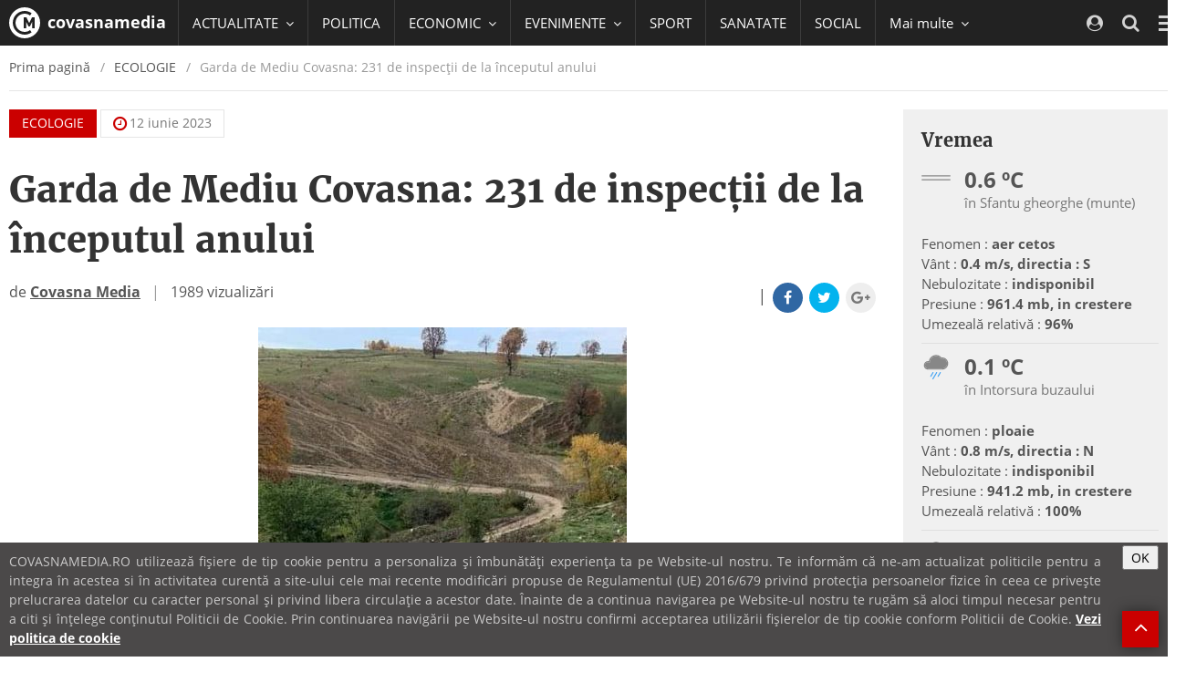

--- FILE ---
content_type: text/html; charset=UTF-8
request_url: https://covasnamedia.ro/eco-actualitate/garda-de-mediu-covasna-231-de-inspectii-de-la-inceputul-anului
body_size: 65549
content:
<!DOCTYPE html>
<html lang="ro">

  <head>
    <meta charset="utf-8">
    <meta http-equiv="X-UA-Compatible" content="IE=edge">
    <meta name="viewport" content="width=device-width, initial-scale=1">    
    <link rel="shortcut icon" href="https://cvms.cname.ro/images/favicon.png">

    <!-- General Meta Data -->
<title>Garda de Mediu Covasna: 231 de inspecții de la începutul anului</title>

<meta name="title" content="Garda de Mediu Covasna: 231 de inspecții de la începutul anului">
<meta name="description" content="Comisarii Gărzii de Mediu Covasna au efectuat, de la &icirc;nceputul anului și p&acirc;nă la finalul lunii mai, 231 de inspecții. O parte dintre aces...">
<meta name="keywords" content="">
<meta name="author" content="">

<!-- Facebook Meta Data -->
<meta property="og:url"                content="https://covasnamedia.ro/eco-actualitate/garda-de-mediu-covasna-231-de-inspectii-de-la-inceputul-anului" />
<meta property="og:type"               content="article" />
<meta property="og:title"              content="Garda de Mediu Covasna: 231 de inspecții de la începutul anului" />
<meta property="og:description"        content="Comisarii Gărzii de Mediu Covasna au efectuat, de la &icirc;nceputul anului și p&acirc;nă la finalul lunii mai, 231 de inspecții. O parte dintre aces..." />
<meta property="og:image"              content="https://cvmi.cname.ro/_/garda-de-mediu-covasna-231-de-inspectii-de-la-inceputul-anului/mediaPool/ujwsE8d.jpeg" />
<meta property="og:image:width"        content="457" />
<meta property="og:image:height"        content="600" />

<meta property="fb:page_id" content="" />


<meta name="cXenseParse:pageclass" content="article"/>
<meta name="cXenseParse:url" content="https://covasnamedia.ro/eco-actualitate/garda-de-mediu-covasna-231-de-inspectii-de-la-inceputul-anului"/>

    <!-- CSS -->
    <style type="text/css">
/*!
 * { Nume proiect 2014 } v1.0
 *
 * Copyright 2014 softhost
 * Licensed under the Apache License v2.0
 * http://www.apache.org/licenses/LICENSE-2.0
 *
 */
/*!
 * { Nume proiect 2014 } v1.0
 *
 * Copyright 2014 softhost
 * Licensed under the Apache License v2.0
 * http://www.apache.org/licenses/LICENSE-2.0
 *
 */
/*! normalize.css v3.0.3 | MIT License | github.com/necolas/normalize.css */
/*! Source: https://github.com/h5bp/html5-boilerplate/blob/master/src/css/main.css */
/*!
 *  Font Awesome 4.7.0 by @davegandy - http://fontawesome.io - @fontawesome
 *  License - http://fontawesome.io/license (Font: SIL OFL 1.1, CSS: MIT License)
 */
/*! Blue Monday Skin for jPlayer 2.9.2 ~ (c) 2009-2014 Happyworm Ltd ~ MIT License */
/*! PhotoSwipe main CSS by Dmitry Semenov | photoswipe.com | MIT license */
/*! PhotoSwipe Default UI CSS by Dmitry Semenov | photoswipe.com | MIT license */
/*!
 *  owfont-regular 1.0.0 by Deniz Fuchidzhiev - http://websygen.com
 *  License - font: SIL OFL 1.1, css: MIT License
 */
html{font-family:sans-serif;-ms-text-size-adjust:100%;-webkit-text-size-adjust:100%}body{margin:0}article,aside,details,figcaption,figure,footer,header,hgroup,main,menu,nav,section,summary{display:block}audio,canvas,progress,video{display:inline-block;vertical-align:baseline}audio:not([controls]){display:none;height:0}[hidden],template{display:none}a{background-color:transparent}a:active,a:hover{outline:0}abbr[title]{border-bottom:1px dotted}b,strong{font-weight:bold}dfn{font-style:italic}h1{font-size:2em;margin:0.67em 0}mark{background:#ff0;color:#000}small{font-size:80%}sub,sup{font-size:75%;line-height:0;position:relative;vertical-align:baseline}sup{top:-0.5em}sub{bottom:-0.25em}img{border:0}svg:not(:root){overflow:hidden}figure{margin:1em 40px}hr{box-sizing:content-box;height:0}pre{overflow:auto}code,kbd,pre,samp{font-family:monospace,monospace;font-size:1em}button,input,optgroup,select,textarea{color:inherit;font:inherit;margin:0}button{overflow:visible}button,select{text-transform:none}button,html input[type="button"],input[type="reset"],input[type="submit"]{-webkit-appearance:button;cursor:pointer}button[disabled],html input[disabled]{cursor:default}button::-moz-focus-inner,input::-moz-focus-inner{border:0;padding:0}input{line-height:normal}input[type="checkbox"],input[type="radio"]{box-sizing:border-box;padding:0}input[type="number"]::-webkit-inner-spin-button,input[type="number"]::-webkit-outer-spin-button{height:auto}input[type="search"]{-webkit-appearance:textfield;box-sizing:content-box}input[type="search"]::-webkit-search-cancel-button,input[type="search"]::-webkit-search-decoration{-webkit-appearance:none}fieldset{border:1px solid #c0c0c0;margin:0 2px;padding:0.35em 0.625em 0.75em}legend{border:0;padding:0}textarea{overflow:auto}optgroup{font-weight:bold}table{border-collapse:collapse;border-spacing:0}td,th{padding:0}@media print{*,*:before,*:after{background:transparent!important;color:#000!important;box-shadow:none!important;text-shadow:none!important}a,a:visited{text-decoration:underline}a[href]:after{content:" (" attr(href) ")"}abbr[title]:after{content:" (" attr(title) ")"}a[href^="#"]:after,a[href^="javascript:"]:after{content:""}pre,blockquote{border:1px solid #999;page-break-inside:avoid}thead{display:table-header-group}tr,img{page-break-inside:avoid}img{max-width:100%!important}p,h2,h3{orphans:3;widows:3}h2,h3{page-break-after:avoid}.navbar{display:none}.btn > .caret,.dropup > .btn > .caret{border-top-color:#000!important}.label{border:1px solid #000}.table{border-collapse:collapse!important}.table td,.table th{background-color:#fff!important}.table-bordered th,.table-bordered td{border:1px solid #ddd!important}}*{-webkit-box-sizing:border-box;-moz-box-sizing:border-box;box-sizing:border-box}*:before,*:after{-webkit-box-sizing:border-box;-moz-box-sizing:border-box;box-sizing:border-box}html{font-size:10px;-webkit-tap-highlight-color:rgba(0,0,0,0)}body{font-family:"Open Sans",Helvetica,Arial,sans-serif;font-size:18px;line-height:1.5;color:#555;background-color:#fff}input,button,select,textarea{font-family:inherit;font-size:inherit;line-height:inherit}a{color:#cb0000;text-decoration:none}a:hover,a:focus{color:#7e0000;text-decoration:underline}a:focus{outline:5px auto -webkit-focus-ring-color;outline-offset:-2px}figure{margin:0}img{vertical-align:middle}.img-responsive,.carousel-inner > .item > img,.carousel-inner > .item > a > img{display:block;max-width:100%;height:auto}.img-rounded{border-radius:0}.img-thumbnail{padding:4px;line-height:1.5;background-color:#fff;border:1px solid #ddd;border-radius:0;-webkit-transition:all 0.2s ease-in-out;-o-transition:all 0.2s ease-in-out;transition:all 0.2s ease-in-out;display:inline-block;max-width:100%;height:auto}.img-circle{border-radius:50%}hr{margin-top:27px;margin-bottom:27px;border:0;border-top:1px solid #eee}.sr-only{position:absolute;width:1px;height:1px;margin:-1px;padding:0;overflow:hidden;clip:rect(0,0,0,0);border:0}.sr-only-focusable:active,.sr-only-focusable:focus{position:static;width:auto;height:auto;margin:0;overflow:visible;clip:auto}[role="button"]{cursor:pointer}h1,h2,h3,h4,h5,h6,.h1,.h2,.h3,.h4,.h5,.h6{font-family:"Merriweather",Georgia,serif;font-weight:bold;line-height:1.375;color:#333}h1 small,h2 small,h3 small,h4 small,h5 small,h6 small,.h1 small,.h2 small,.h3 small,.h4 small,.h5 small,.h6 small,h1 .small,h2 .small,h3 .small,h4 .small,h5 .small,h6 .small,.h1 .small,.h2 .small,.h3 .small,.h4 .small,.h5 .small,.h6 .small{font-weight:normal;line-height:1;color:#777}h1,.h1,h2,.h2,h3,.h3{margin-top:27px;margin-bottom:13.5px}h1 small,.h1 small,h2 small,.h2 small,h3 small,.h3 small,h1 .small,.h1 .small,h2 .small,.h2 .small,h3 .small,.h3 .small{font-size:65%}h4,.h4,h5,.h5,h6,.h6{margin-top:13.5px;margin-bottom:13.5px}h4 small,.h4 small,h5 small,.h5 small,h6 small,.h6 small,h4 .small,.h4 .small,h5 .small,.h5 .small,h6 .small,.h6 .small{font-size:75%}h1,.h1{font-size:40px}h2,.h2{font-size:30px}h3,.h3{font-size:24px}h4,.h4{font-size:20px}h5,.h5{font-size:18px}h6,.h6{font-size:16px}p{margin:0 0 13.5px}.lead{font-size:24px}small,.small{font-size:77%}mark,.mark{background-color:#fcf8e3;padding:.2em}.text-left{text-align:left}.text-right{text-align:right}.text-center{text-align:center}.text-justify{text-align:justify}.text-nowrap{white-space:nowrap}.text-lowercase{text-transform:lowercase}.text-uppercase{text-transform:uppercase}.text-capitalize{text-transform:capitalize}.text-muted{color:#777}.text-primary{color:#cb0000}a.text-primary:hover,a.text-primary:focus{color:#980000}.text-success{color:#3c763d}a.text-success:hover,a.text-success:focus{color:#2b542c}.text-info{color:#31708f}a.text-info:hover,a.text-info:focus{color:#245269}.text-warning{color:#8a6d3b}a.text-warning:hover,a.text-warning:focus{color:#66512c}.text-danger{color:#a94442}a.text-danger:hover,a.text-danger:focus{color:#843534}.bg-primary{color:#fff;background-color:#cb0000}a.bg-primary:hover,a.bg-primary:focus{background-color:#980000}.bg-success{background-color:#dff0d8}a.bg-success:hover,a.bg-success:focus{background-color:#c1e2b3}.bg-info{background-color:#d9edf7}a.bg-info:hover,a.bg-info:focus{background-color:#afd9ee}.bg-warning{background-color:#fcf8e3}a.bg-warning:hover,a.bg-warning:focus{background-color:#f7ecb5}.bg-danger{background-color:#f2dede}a.bg-danger:hover,a.bg-danger:focus{background-color:#e4b9b9}.page-header{padding-bottom:12.5px;margin:54px 0 27px;border-bottom:1px solid #eee}ul,ol{margin-top:0;margin-bottom:13.5px}ul ul,ol ul,ul ol,ol ol{margin-bottom:0}.list-unstyled{padding-left:0;list-style:none}.list-inline{padding-left:0;list-style:none;margin-left:-5px}.list-inline > li{display:inline-block;padding-left:5px;padding-right:5px}dl{margin-top:0;margin-bottom:27px}dt,dd{line-height:1.5}dt{font-weight:bold}dd{margin-left:0}@media (min-width:1200px){.dl-horizontal dt{float:left;width:160px;clear:left;text-align:right;overflow:hidden;text-overflow:ellipsis;white-space:nowrap}.dl-horizontal dd{margin-left:180px}}abbr[title],abbr[data-original-title]{cursor:help;border-bottom:1px dotted #777}.initialism{font-size:90%;text-transform:uppercase}blockquote{padding:13.5px 27px;margin:0 0 27px;font-size:22.5px;border-left:5px solid #eee}blockquote p:last-child,blockquote ul:last-child,blockquote ol:last-child{margin-bottom:0}blockquote footer,blockquote small,blockquote .small{display:block;font-size:80%;line-height:1.5;color:#777}blockquote footer:before,blockquote small:before,blockquote .small:before{content:'\2014 \00A0'}.blockquote-reverse,blockquote.pull-right{padding-right:15px;padding-left:0;border-right:5px solid #eee;border-left:0;text-align:right}.blockquote-reverse footer:before,blockquote.pull-right footer:before,.blockquote-reverse small:before,blockquote.pull-right small:before,.blockquote-reverse .small:before,blockquote.pull-right .small:before{content:''}.blockquote-reverse footer:after,blockquote.pull-right footer:after,.blockquote-reverse small:after,blockquote.pull-right small:after,.blockquote-reverse .small:after,blockquote.pull-right .small:after{content:'\00A0 \2014'}address{margin-bottom:27px;font-style:normal;line-height:1.5}code,kbd,pre,samp{font-family:Menlo,Monaco,Consolas,"Courier New",monospace}code{padding:2px 4px;font-size:90%;color:#c7254e;background-color:#f9f2f4;border-radius:0}kbd{padding:2px 4px;font-size:90%;color:#fff;background-color:#333;border-radius:0;box-shadow:inset 0 -1px 0 rgba(0,0,0,0.25)}kbd kbd{padding:0;font-size:100%;font-weight:bold;box-shadow:none}pre{display:block;padding:13px;margin:0 0 13.5px;font-size:17px;line-height:1.5;word-break:break-all;word-wrap:break-word;color:#333;background-color:#f5f5f5;border:1px solid #ccc;border-radius:0}pre code{padding:0;font-size:inherit;color:inherit;white-space:pre-wrap;background-color:transparent;border-radius:0}.pre-scrollable{max-height:340px;overflow-y:scroll}.container{margin-right:auto;margin-left:auto;padding-left:10px;padding-right:10px;width:calc(100% - 20px)}@media (min-width:600px){.container{width:calc(100% - 20px)}}@media (min-width:992px){.container{width:calc(100% - 20px)}}@media (min-width:1200px){.container{width:1300px}}.container-fluid{margin-right:auto;margin-left:auto;padding-left:10px;padding-right:10px}.row{margin-left:-10px;margin-right:-10px}.col-xs-1,.col-sm-1,.col-md-1,.col-lg-1,.col-xs-2,.col-sm-2,.col-md-2,.col-lg-2,.col-xs-3,.col-sm-3,.col-md-3,.col-lg-3,.col-xs-4,.col-sm-4,.col-md-4,.col-lg-4,.col-xs-5,.col-sm-5,.col-md-5,.col-lg-5,.col-xs-6,.col-sm-6,.col-md-6,.col-lg-6,.col-xs-7,.col-sm-7,.col-md-7,.col-lg-7,.col-xs-8,.col-sm-8,.col-md-8,.col-lg-8,.col-xs-9,.col-sm-9,.col-md-9,.col-lg-9,.col-xs-10,.col-sm-10,.col-md-10,.col-lg-10,.col-xs-11,.col-sm-11,.col-md-11,.col-lg-11,.col-xs-12,.col-sm-12,.col-md-12,.col-lg-12{position:relative;min-height:1px;padding-left:10px;padding-right:10px}.col-xs-1,.col-xs-2,.col-xs-3,.col-xs-4,.col-xs-5,.col-xs-6,.col-xs-7,.col-xs-8,.col-xs-9,.col-xs-10,.col-xs-11,.col-xs-12{float:left}.col-xs-12{width:100%}.col-xs-11{width:91.66666667%}.col-xs-10{width:83.33333333%}.col-xs-9{width:75%}.col-xs-8{width:66.66666667%}.col-xs-7{width:58.33333333%}.col-xs-6{width:50%}.col-xs-5{width:41.66666667%}.col-xs-4{width:33.33333333%}.col-xs-3{width:25%}.col-xs-2{width:16.66666667%}.col-xs-1{width:8.33333333%}.col-xs-pull-12{right:100%}.col-xs-pull-11{right:91.66666667%}.col-xs-pull-10{right:83.33333333%}.col-xs-pull-9{right:75%}.col-xs-pull-8{right:66.66666667%}.col-xs-pull-7{right:58.33333333%}.col-xs-pull-6{right:50%}.col-xs-pull-5{right:41.66666667%}.col-xs-pull-4{right:33.33333333%}.col-xs-pull-3{right:25%}.col-xs-pull-2{right:16.66666667%}.col-xs-pull-1{right:8.33333333%}.col-xs-pull-0{right:auto}.col-xs-push-12{left:100%}.col-xs-push-11{left:91.66666667%}.col-xs-push-10{left:83.33333333%}.col-xs-push-9{left:75%}.col-xs-push-8{left:66.66666667%}.col-xs-push-7{left:58.33333333%}.col-xs-push-6{left:50%}.col-xs-push-5{left:41.66666667%}.col-xs-push-4{left:33.33333333%}.col-xs-push-3{left:25%}.col-xs-push-2{left:16.66666667%}.col-xs-push-1{left:8.33333333%}.col-xs-push-0{left:auto}.col-xs-offset-12{margin-left:100%}.col-xs-offset-11{margin-left:91.66666667%}.col-xs-offset-10{margin-left:83.33333333%}.col-xs-offset-9{margin-left:75%}.col-xs-offset-8{margin-left:66.66666667%}.col-xs-offset-7{margin-left:58.33333333%}.col-xs-offset-6{margin-left:50%}.col-xs-offset-5{margin-left:41.66666667%}.col-xs-offset-4{margin-left:33.33333333%}.col-xs-offset-3{margin-left:25%}.col-xs-offset-2{margin-left:16.66666667%}.col-xs-offset-1{margin-left:8.33333333%}.col-xs-offset-0{margin-left:0%}@media (min-width:600px){.col-sm-1,.col-sm-2,.col-sm-3,.col-sm-4,.col-sm-5,.col-sm-6,.col-sm-7,.col-sm-8,.col-sm-9,.col-sm-10,.col-sm-11,.col-sm-12{float:left}.col-sm-12{width:100%}.col-sm-11{width:91.66666667%}.col-sm-10{width:83.33333333%}.col-sm-9{width:75%}.col-sm-8{width:66.66666667%}.col-sm-7{width:58.33333333%}.col-sm-6{width:50%}.col-sm-5{width:41.66666667%}.col-sm-4{width:33.33333333%}.col-sm-3{width:25%}.col-sm-2{width:16.66666667%}.col-sm-1{width:8.33333333%}.col-sm-pull-12{right:100%}.col-sm-pull-11{right:91.66666667%}.col-sm-pull-10{right:83.33333333%}.col-sm-pull-9{right:75%}.col-sm-pull-8{right:66.66666667%}.col-sm-pull-7{right:58.33333333%}.col-sm-pull-6{right:50%}.col-sm-pull-5{right:41.66666667%}.col-sm-pull-4{right:33.33333333%}.col-sm-pull-3{right:25%}.col-sm-pull-2{right:16.66666667%}.col-sm-pull-1{right:8.33333333%}.col-sm-pull-0{right:auto}.col-sm-push-12{left:100%}.col-sm-push-11{left:91.66666667%}.col-sm-push-10{left:83.33333333%}.col-sm-push-9{left:75%}.col-sm-push-8{left:66.66666667%}.col-sm-push-7{left:58.33333333%}.col-sm-push-6{left:50%}.col-sm-push-5{left:41.66666667%}.col-sm-push-4{left:33.33333333%}.col-sm-push-3{left:25%}.col-sm-push-2{left:16.66666667%}.col-sm-push-1{left:8.33333333%}.col-sm-push-0{left:auto}.col-sm-offset-12{margin-left:100%}.col-sm-offset-11{margin-left:91.66666667%}.col-sm-offset-10{margin-left:83.33333333%}.col-sm-offset-9{margin-left:75%}.col-sm-offset-8{margin-left:66.66666667%}.col-sm-offset-7{margin-left:58.33333333%}.col-sm-offset-6{margin-left:50%}.col-sm-offset-5{margin-left:41.66666667%}.col-sm-offset-4{margin-left:33.33333333%}.col-sm-offset-3{margin-left:25%}.col-sm-offset-2{margin-left:16.66666667%}.col-sm-offset-1{margin-left:8.33333333%}.col-sm-offset-0{margin-left:0%}}@media (min-width:992px){.col-md-1,.col-md-2,.col-md-3,.col-md-4,.col-md-5,.col-md-6,.col-md-7,.col-md-8,.col-md-9,.col-md-10,.col-md-11,.col-md-12{float:left}.col-md-12{width:100%}.col-md-11{width:91.66666667%}.col-md-10{width:83.33333333%}.col-md-9{width:75%}.col-md-8{width:66.66666667%}.col-md-7{width:58.33333333%}.col-md-6{width:50%}.col-md-5{width:41.66666667%}.col-md-4{width:33.33333333%}.col-md-3{width:25%}.col-md-2{width:16.66666667%}.col-md-1{width:8.33333333%}.col-md-pull-12{right:100%}.col-md-pull-11{right:91.66666667%}.col-md-pull-10{right:83.33333333%}.col-md-pull-9{right:75%}.col-md-pull-8{right:66.66666667%}.col-md-pull-7{right:58.33333333%}.col-md-pull-6{right:50%}.col-md-pull-5{right:41.66666667%}.col-md-pull-4{right:33.33333333%}.col-md-pull-3{right:25%}.col-md-pull-2{right:16.66666667%}.col-md-pull-1{right:8.33333333%}.col-md-pull-0{right:auto}.col-md-push-12{left:100%}.col-md-push-11{left:91.66666667%}.col-md-push-10{left:83.33333333%}.col-md-push-9{left:75%}.col-md-push-8{left:66.66666667%}.col-md-push-7{left:58.33333333%}.col-md-push-6{left:50%}.col-md-push-5{left:41.66666667%}.col-md-push-4{left:33.33333333%}.col-md-push-3{left:25%}.col-md-push-2{left:16.66666667%}.col-md-push-1{left:8.33333333%}.col-md-push-0{left:auto}.col-md-offset-12{margin-left:100%}.col-md-offset-11{margin-left:91.66666667%}.col-md-offset-10{margin-left:83.33333333%}.col-md-offset-9{margin-left:75%}.col-md-offset-8{margin-left:66.66666667%}.col-md-offset-7{margin-left:58.33333333%}.col-md-offset-6{margin-left:50%}.col-md-offset-5{margin-left:41.66666667%}.col-md-offset-4{margin-left:33.33333333%}.col-md-offset-3{margin-left:25%}.col-md-offset-2{margin-left:16.66666667%}.col-md-offset-1{margin-left:8.33333333%}.col-md-offset-0{margin-left:0%}}@media (min-width:1200px){.col-lg-1,.col-lg-2,.col-lg-3,.col-lg-4,.col-lg-5,.col-lg-6,.col-lg-7,.col-lg-8,.col-lg-9,.col-lg-10,.col-lg-11,.col-lg-12{float:left}.col-lg-12{width:100%}.col-lg-11{width:91.66666667%}.col-lg-10{width:83.33333333%}.col-lg-9{width:75%}.col-lg-8{width:66.66666667%}.col-lg-7{width:58.33333333%}.col-lg-6{width:50%}.col-lg-5{width:41.66666667%}.col-lg-4{width:33.33333333%}.col-lg-3{width:25%}.col-lg-2{width:16.66666667%}.col-lg-1{width:8.33333333%}.col-lg-pull-12{right:100%}.col-lg-pull-11{right:91.66666667%}.col-lg-pull-10{right:83.33333333%}.col-lg-pull-9{right:75%}.col-lg-pull-8{right:66.66666667%}.col-lg-pull-7{right:58.33333333%}.col-lg-pull-6{right:50%}.col-lg-pull-5{right:41.66666667%}.col-lg-pull-4{right:33.33333333%}.col-lg-pull-3{right:25%}.col-lg-pull-2{right:16.66666667%}.col-lg-pull-1{right:8.33333333%}.col-lg-pull-0{right:auto}.col-lg-push-12{left:100%}.col-lg-push-11{left:91.66666667%}.col-lg-push-10{left:83.33333333%}.col-lg-push-9{left:75%}.col-lg-push-8{left:66.66666667%}.col-lg-push-7{left:58.33333333%}.col-lg-push-6{left:50%}.col-lg-push-5{left:41.66666667%}.col-lg-push-4{left:33.33333333%}.col-lg-push-3{left:25%}.col-lg-push-2{left:16.66666667%}.col-lg-push-1{left:8.33333333%}.col-lg-push-0{left:auto}.col-lg-offset-12{margin-left:100%}.col-lg-offset-11{margin-left:91.66666667%}.col-lg-offset-10{margin-left:83.33333333%}.col-lg-offset-9{margin-left:75%}.col-lg-offset-8{margin-left:66.66666667%}.col-lg-offset-7{margin-left:58.33333333%}.col-lg-offset-6{margin-left:50%}.col-lg-offset-5{margin-left:41.66666667%}.col-lg-offset-4{margin-left:33.33333333%}.col-lg-offset-3{margin-left:25%}.col-lg-offset-2{margin-left:16.66666667%}.col-lg-offset-1{margin-left:8.33333333%}.col-lg-offset-0{margin-left:0%}}table{background-color:transparent}caption{padding-top:8px;padding-bottom:8px;color:#777;text-align:left}th{text-align:left}.table{width:100%;max-width:100%;margin-bottom:27px}.table > thead > tr > th,.table > tbody > tr > th,.table > tfoot > tr > th,.table > thead > tr > td,.table > tbody > tr > td,.table > tfoot > tr > td{padding:8px;line-height:1.5;vertical-align:top;border-top:1px solid #ddd}.table > thead > tr > th{vertical-align:bottom;border-bottom:2px solid #ddd}.table > caption + thead > tr:first-child > th,.table > colgroup + thead > tr:first-child > th,.table > thead:first-child > tr:first-child > th,.table > caption + thead > tr:first-child > td,.table > colgroup + thead > tr:first-child > td,.table > thead:first-child > tr:first-child > td{border-top:0}.table > tbody + tbody{border-top:2px solid #ddd}.table .table{background-color:#fff}.table-condensed > thead > tr > th,.table-condensed > tbody > tr > th,.table-condensed > tfoot > tr > th,.table-condensed > thead > tr > td,.table-condensed > tbody > tr > td,.table-condensed > tfoot > tr > td{padding:5px}.table-bordered{border:1px solid #ddd}.table-bordered > thead > tr > th,.table-bordered > tbody > tr > th,.table-bordered > tfoot > tr > th,.table-bordered > thead > tr > td,.table-bordered > tbody > tr > td,.table-bordered > tfoot > tr > td{border:1px solid #ddd}.table-bordered > thead > tr > th,.table-bordered > thead > tr > td{border-bottom-width:2px}.table-striped > tbody > tr:nth-of-type(odd){background-color:#f9f9f9}.table-hover > tbody > tr:hover{background-color:#f5f5f5}table col[class*="col-"]{position:static;float:none;display:table-column}table td[class*="col-"],table th[class*="col-"]{position:static;float:none;display:table-cell}.table > thead > tr > td.active,.table > tbody > tr > td.active,.table > tfoot > tr > td.active,.table > thead > tr > th.active,.table > tbody > tr > th.active,.table > tfoot > tr > th.active,.table > thead > tr.active > td,.table > tbody > tr.active > td,.table > tfoot > tr.active > td,.table > thead > tr.active > th,.table > tbody > tr.active > th,.table > tfoot > tr.active > th{background-color:#f5f5f5}.table-hover > tbody > tr > td.active:hover,.table-hover > tbody > tr > th.active:hover,.table-hover > tbody > tr.active:hover > td,.table-hover > tbody > tr:hover > .active,.table-hover > tbody > tr.active:hover > th{background-color:#e8e8e8}.table > thead > tr > td.success,.table > tbody > tr > td.success,.table > tfoot > tr > td.success,.table > thead > tr > th.success,.table > tbody > tr > th.success,.table > tfoot > tr > th.success,.table > thead > tr.success > td,.table > tbody > tr.success > td,.table > tfoot > tr.success > td,.table > thead > tr.success > th,.table > tbody > tr.success > th,.table > tfoot > tr.success > th{background-color:#dff0d8}.table-hover > tbody > tr > td.success:hover,.table-hover > tbody > tr > th.success:hover,.table-hover > tbody > tr.success:hover > td,.table-hover > tbody > tr:hover > .success,.table-hover > tbody > tr.success:hover > th{background-color:#d0e9c6}.table > thead > tr > td.info,.table > tbody > tr > td.info,.table > tfoot > tr > td.info,.table > thead > tr > th.info,.table > tbody > tr > th.info,.table > tfoot > tr > th.info,.table > thead > tr.info > td,.table > tbody > tr.info > td,.table > tfoot > tr.info > td,.table > thead > tr.info > th,.table > tbody > tr.info > th,.table > tfoot > tr.info > th{background-color:#d9edf7}.table-hover > tbody > tr > td.info:hover,.table-hover > tbody > tr > th.info:hover,.table-hover > tbody > tr.info:hover > td,.table-hover > tbody > tr:hover > .info,.table-hover > tbody > tr.info:hover > th{background-color:#c4e3f3}.table > thead > tr > td.warning,.table > tbody > tr > td.warning,.table > tfoot > tr > td.warning,.table > thead > tr > th.warning,.table > tbody > tr > th.warning,.table > tfoot > tr > th.warning,.table > thead > tr.warning > td,.table > tbody > tr.warning > td,.table > tfoot > tr.warning > td,.table > thead > tr.warning > th,.table > tbody > tr.warning > th,.table > tfoot > tr.warning > th{background-color:#fcf8e3}.table-hover > tbody > tr > td.warning:hover,.table-hover > tbody > tr > th.warning:hover,.table-hover > tbody > tr.warning:hover > td,.table-hover > tbody > tr:hover > .warning,.table-hover > tbody > tr.warning:hover > th{background-color:#faf2cc}.table > thead > tr > td.danger,.table > tbody > tr > td.danger,.table > tfoot > tr > td.danger,.table > thead > tr > th.danger,.table > tbody > tr > th.danger,.table > tfoot > tr > th.danger,.table > thead > tr.danger > td,.table > tbody > tr.danger > td,.table > tfoot > tr.danger > td,.table > thead > tr.danger > th,.table > tbody > tr.danger > th,.table > tfoot > tr.danger > th{background-color:#f2dede}.table-hover > tbody > tr > td.danger:hover,.table-hover > tbody > tr > th.danger:hover,.table-hover > tbody > tr.danger:hover > td,.table-hover > tbody > tr:hover > .danger,.table-hover > tbody > tr.danger:hover > th{background-color:#ebcccc}.table-responsive{overflow-x:auto;min-height:0.01%}@media screen and (max-width:599px){.table-responsive{width:100%;margin-bottom:20.25px;overflow-y:hidden;-ms-overflow-style:-ms-autohiding-scrollbar;border:1px solid #ddd}.table-responsive > .table{margin-bottom:0}.table-responsive > .table > thead > tr > th,.table-responsive > .table > tbody > tr > th,.table-responsive > .table > tfoot > tr > th,.table-responsive > .table > thead > tr > td,.table-responsive > .table > tbody > tr > td,.table-responsive > .table > tfoot > tr > td{white-space:nowrap}.table-responsive > .table-bordered{border:0}.table-responsive > .table-bordered > thead > tr > th:first-child,.table-responsive > .table-bordered > tbody > tr > th:first-child,.table-responsive > .table-bordered > tfoot > tr > th:first-child,.table-responsive > .table-bordered > thead > tr > td:first-child,.table-responsive > .table-bordered > tbody > tr > td:first-child,.table-responsive > .table-bordered > tfoot > tr > td:first-child{border-left:0}.table-responsive > .table-bordered > thead > tr > th:last-child,.table-responsive > .table-bordered > tbody > tr > th:last-child,.table-responsive > .table-bordered > tfoot > tr > th:last-child,.table-responsive > .table-bordered > thead > tr > td:last-child,.table-responsive > .table-bordered > tbody > tr > td:last-child,.table-responsive > .table-bordered > tfoot > tr > td:last-child{border-right:0}.table-responsive > .table-bordered > tbody > tr:last-child > th,.table-responsive > .table-bordered > tfoot > tr:last-child > th,.table-responsive > .table-bordered > tbody > tr:last-child > td,.table-responsive > .table-bordered > tfoot > tr:last-child > td{border-bottom:0}}fieldset{padding:0;margin:0;border:0;min-width:0}legend{display:block;width:100%;padding:0;margin-bottom:27px;font-size:27px;line-height:inherit;color:#333;border:0;border-bottom:1px solid #e5e5e5}label{display:inline-block;max-width:100%;margin-bottom:5px;font-weight:bold}input[type="search"]{-webkit-box-sizing:border-box;-moz-box-sizing:border-box;box-sizing:border-box}input[type="radio"],input[type="checkbox"]{margin:4px 0 0;margin-top:1px \9;line-height:normal}input[type="file"]{display:block}input[type="range"]{display:block;width:100%}select[multiple],select[size]{height:auto}input[type="file"]:focus,input[type="radio"]:focus,input[type="checkbox"]:focus{outline:5px auto -webkit-focus-ring-color;outline-offset:-2px}output{display:block;padding-top:9px;font-size:18px;line-height:1.5;color:#555}.form-control{display:block;width:100%;height:42px;padding:0 15px 1px 15px;font-size:18px;line-height:1.5;color:#555;background-color:#fff;background-image:none;border:1px solid #dbdbdb;border-radius:0;-webkit-transition:border-color ease-in-out .15s,box-shadow ease-in-out .15s;-o-transition:border-color ease-in-out .15s,box-shadow ease-in-out .15s;transition:border-color ease-in-out .15s,box-shadow ease-in-out .15s}.form-control:focus{border-color:#66afe9;outline:0;-webkit-box-shadow:0 0 8px rgba(102,175,233,0.6);box-shadow:0 0 8px rgba(102,175,233,0.6)}.form-control::-moz-placeholder{color:#999;opacity:1}.form-control:-ms-input-placeholder{color:#999}.form-control::-webkit-input-placeholder{color:#999}.form-control::-moz-placeholder{color:#999;opacity:1}.form-control:-ms-input-placeholder{color:#999}.form-control::-webkit-input-placeholder{color:#999}.form-control::-ms-expand{border:0;background-color:transparent}.form-control[disabled],.form-control[readonly],fieldset[disabled] .form-control{background-color:#eee;opacity:1}.form-control[disabled],fieldset[disabled] .form-control{cursor:not-allowed}textarea.form-control{height:auto}input[type="search"]{-webkit-appearance:none}@media screen and (-webkit-min-device-pixel-ratio:0){input[type="date"].form-control,input[type="time"].form-control,input[type="datetime-local"].form-control,input[type="month"].form-control{line-height:45px}input[type="date"].input-sm,input[type="time"].input-sm,input[type="datetime-local"].input-sm,input[type="month"].input-sm,.input-group-sm input[type="date"],.input-group-sm input[type="time"],.input-group-sm input[type="datetime-local"],.input-group-sm input[type="month"]{line-height:36px}input[type="date"].input-lg,input[type="time"].input-lg,input[type="datetime-local"].input-lg,input[type="month"].input-lg,.input-group-lg input[type="date"],.input-group-lg input[type="time"],.input-group-lg input[type="datetime-local"],.input-group-lg input[type="month"]{line-height:53px}}.form-group{margin-bottom:15px}.radio,.checkbox{position:relative;display:block;margin-top:10px;margin-bottom:10px}.radio label,.checkbox label{min-height:27px;padding-left:20px;margin-bottom:0;font-weight:normal;cursor:pointer}.radio input[type="radio"],.radio-inline input[type="radio"],.checkbox input[type="checkbox"],.checkbox-inline input[type="checkbox"]{position:absolute;margin-left:-20px;margin-top:4px \9}.radio + .radio,.checkbox + .checkbox{margin-top:-5px}.radio-inline,.checkbox-inline{position:relative;display:inline-block;padding-left:20px;margin-bottom:0;vertical-align:middle;font-weight:normal;cursor:pointer}.radio-inline + .radio-inline,.checkbox-inline + .checkbox-inline{margin-top:0;margin-left:10px}input[type="radio"][disabled],input[type="checkbox"][disabled],input[type="radio"].disabled,input[type="checkbox"].disabled,fieldset[disabled] input[type="radio"],fieldset[disabled] input[type="checkbox"]{cursor:not-allowed}.radio-inline.disabled,.checkbox-inline.disabled,fieldset[disabled] .radio-inline,fieldset[disabled] .checkbox-inline{cursor:not-allowed}.radio.disabled label,.checkbox.disabled label,fieldset[disabled] .radio label,fieldset[disabled] .checkbox label{cursor:not-allowed}.form-control-static{padding-top:9px;padding-bottom:9px;margin-bottom:0;min-height:45px}.form-control-static.input-lg,.form-control-static.input-sm{padding-left:0;padding-right:0}.input-sm{height:36px;padding:7px 18px;font-size:14px;line-height:1.44;border-radius:0}select.input-sm{height:36px;line-height:36px}textarea.input-sm,select[multiple].input-sm{height:auto}.form-group-sm .form-control{height:36px;padding:7px 18px;font-size:14px;line-height:1.44;border-radius:0}.form-group-sm select.form-control{height:36px;line-height:36px}.form-group-sm textarea.form-control,.form-group-sm select[multiple].form-control{height:auto}.form-group-sm .form-control-static{height:36px;min-height:41px;padding:8px 18px;font-size:14px;line-height:1.44}.input-lg{height:53px;padding:12px 26px;font-size:20px;line-height:1.3333333;border-radius:0}select.input-lg{height:53px;line-height:53px}textarea.input-lg,select[multiple].input-lg{height:auto}.form-group-lg .form-control{height:53px;padding:12px 26px;font-size:20px;line-height:1.3333333;border-radius:0}.form-group-lg select.form-control{height:53px;line-height:53px}.form-group-lg textarea.form-control,.form-group-lg select[multiple].form-control{height:auto}.form-group-lg .form-control-static{height:53px;min-height:47px;padding:13px 26px;font-size:20px;line-height:1.3333333}.has-feedback{position:relative}.has-feedback .form-control{padding-right:56.25px}.form-control-feedback{position:absolute;top:0;right:0;z-index:2;display:block;width:45px;height:45px;line-height:45px;text-align:center;pointer-events:none}.input-lg + .form-control-feedback,.input-group-lg + .form-control-feedback,.form-group-lg .form-control + .form-control-feedback{width:53px;height:53px;line-height:53px}.input-sm + .form-control-feedback,.input-group-sm + .form-control-feedback,.form-group-sm .form-control + .form-control-feedback{width:36px;height:36px;line-height:36px}.has-success .help-block,.has-success .control-label,.has-success .radio,.has-success .checkbox,.has-success .radio-inline,.has-success .checkbox-inline,.has-success.radio label,.has-success.checkbox label,.has-success.radio-inline label,.has-success.checkbox-inline label{color:#3c763d}.has-success .form-control{border-color:#3c763d;-webkit-box-shadow:inset 0 1px 1px rgba(0,0,0,0.075);box-shadow:inset 0 1px 1px rgba(0,0,0,0.075)}.has-success .form-control:focus{border-color:#2b542c;-webkit-box-shadow:inset 0 1px 1px rgba(0,0,0,0.075),0 0 6px #67b168;box-shadow:inset 0 1px 1px rgba(0,0,0,0.075),0 0 6px #67b168}.has-success .input-group-addon{color:#3c763d;border-color:#3c763d;background-color:#dff0d8}.has-success .form-control-feedback{color:#3c763d}.has-warning .help-block,.has-warning .control-label,.has-warning .radio,.has-warning .checkbox,.has-warning .radio-inline,.has-warning .checkbox-inline,.has-warning.radio label,.has-warning.checkbox label,.has-warning.radio-inline label,.has-warning.checkbox-inline label{color:#8a6d3b}.has-warning .form-control{border-color:#8a6d3b;-webkit-box-shadow:inset 0 1px 1px rgba(0,0,0,0.075);box-shadow:inset 0 1px 1px rgba(0,0,0,0.075)}.has-warning .form-control:focus{border-color:#66512c;-webkit-box-shadow:inset 0 1px 1px rgba(0,0,0,0.075),0 0 6px #c0a16b;box-shadow:inset 0 1px 1px rgba(0,0,0,0.075),0 0 6px #c0a16b}.has-warning .input-group-addon{color:#8a6d3b;border-color:#8a6d3b;background-color:#fcf8e3}.has-warning .form-control-feedback{color:#8a6d3b}.has-error .help-block,.has-error .control-label,.has-error .radio,.has-error .checkbox,.has-error .radio-inline,.has-error .checkbox-inline,.has-error.radio label,.has-error.checkbox label,.has-error.radio-inline label,.has-error.checkbox-inline label{color:#a94442}.has-error .form-control{border-color:#a94442;-webkit-box-shadow:inset 0 1px 1px rgba(0,0,0,0.075);box-shadow:inset 0 1px 1px rgba(0,0,0,0.075)}.has-error .form-control:focus{border-color:#843534;-webkit-box-shadow:inset 0 1px 1px rgba(0,0,0,0.075),0 0 6px #ce8483;box-shadow:inset 0 1px 1px rgba(0,0,0,0.075),0 0 6px #ce8483}.has-error .input-group-addon{color:#a94442;border-color:#a94442;background-color:#f2dede}.has-error .form-control-feedback{color:#a94442}.has-feedback label ~ .form-control-feedback{top:32px}.has-feedback label.sr-only ~ .form-control-feedback{top:0}.help-block{display:block;margin-top:5px;margin-bottom:10px;color:#d9534f;font-size:16px}@media (min-width:600px){.form-inline .form-group{display:inline-block;margin-bottom:0;vertical-align:middle}.form-inline .form-control{display:inline-block;width:auto;vertical-align:middle}.form-inline .form-control-static{display:inline-block}.form-inline .input-group{display:inline-table;vertical-align:middle}.form-inline .input-group .input-group-addon,.form-inline .input-group .input-group-btn,.form-inline .input-group .form-control{width:auto}.form-inline .input-group > .form-control{width:100%}.form-inline .control-label{margin-bottom:0;vertical-align:middle}.form-inline .radio,.form-inline .checkbox{display:inline-block;margin-top:0;margin-bottom:0;vertical-align:middle}.form-inline .radio label,.form-inline .checkbox label{padding-left:0}.form-inline .radio input[type="radio"],.form-inline .checkbox input[type="checkbox"]{position:relative;margin-left:0}.form-inline .has-feedback .form-control-feedback{top:0}}.form-horizontal .radio,.form-horizontal .checkbox,.form-horizontal .radio-inline,.form-horizontal .checkbox-inline{margin-top:0;margin-bottom:0;padding-top:9px}.form-horizontal .radio,.form-horizontal .checkbox{min-height:36px}.form-horizontal .form-group{margin-left:-10px;margin-right:-10px}@media (min-width:600px){.form-horizontal .control-label{text-align:right;margin-bottom:0;padding-top:9px}}.form-horizontal .has-feedback .form-control-feedback{right:10px}@media (min-width:600px){.form-horizontal .form-group-lg .control-label{padding-top:13px;font-size:20px}}@media (min-width:600px){.form-horizontal .form-group-sm .control-label{padding-top:8px;font-size:14px}}.btn{display:inline-block;margin-bottom:0;font-weight:normal;text-align:center;vertical-align:middle;touch-action:manipulation;cursor:pointer;background-image:none;border:1px solid transparent;white-space:nowrap;padding:8px 20px;font-size:18px;line-height:1.5;border-radius:0;-webkit-user-select:none;-moz-user-select:none;-ms-user-select:none;user-select:none;outline:none!important}.btn:focus,.btn:active:focus,.btn.active:focus,.btn.focus,.btn:active.focus,.btn.active.focus{outline:5px auto -webkit-focus-ring-color;outline-offset:-2px}.btn:hover,.btn:focus,.btn.focus{color:#333;text-decoration:none}.btn:active,.btn.active{outline:0;background-image:none;-webkit-box-shadow:inset 0 3px 5px rgba(0,0,0,0.125);box-shadow:inset 0 3px 5px rgba(0,0,0,0.125)}.btn.disabled,.btn[disabled],fieldset[disabled] .btn{cursor:not-allowed;opacity:0.65;filter:alpha(opacity=65);-webkit-box-shadow:none;box-shadow:none}a.btn.disabled,fieldset[disabled] a.btn{pointer-events:none}.btn-default{color:#333;background-color:#fff;border-color:#ccc}.btn-default:focus,.btn-default.focus{color:#333;background-color:#e6e6e6;border-color:#8c8c8c}.btn-default:hover{color:#333;background-color:#e6e6e6;border-color:#adadad}.btn-default:active,.btn-default.active,.open > .dropdown-toggle.btn-default{color:#333;background-color:#e6e6e6;border-color:#adadad}.btn-default:active:hover,.btn-default.active:hover,.open > .dropdown-toggle.btn-default:hover,.btn-default:active:focus,.btn-default.active:focus,.open > .dropdown-toggle.btn-default:focus,.btn-default:active.focus,.btn-default.active.focus,.open > .dropdown-toggle.btn-default.focus{color:#333;background-color:#d4d4d4;border-color:#8c8c8c}.btn-default:active,.btn-default.active,.open > .dropdown-toggle.btn-default{background-image:none}.btn-default.disabled:hover,.btn-default[disabled]:hover,fieldset[disabled] .btn-default:hover,.btn-default.disabled:focus,.btn-default[disabled]:focus,fieldset[disabled] .btn-default:focus,.btn-default.disabled.focus,.btn-default[disabled].focus,fieldset[disabled] .btn-default.focus{background-color:#fff;border-color:#ccc}.btn-default .badge{color:#fff;background-color:#333}.btn-primary{color:#fff;background-color:#cb0000;border-color:transparent}.btn-primary:focus,.btn-primary.focus{color:#fff;background-color:#980000;border-color:rgba(0,0,0,0)}.btn-primary:hover{color:#fff;background-color:#980000;border-color:rgba(0,0,0,0)}.btn-primary:active,.btn-primary.active,.open > .dropdown-toggle.btn-primary{color:#fff;background-color:#980000;border-color:rgba(0,0,0,0)}.btn-primary:active:hover,.btn-primary.active:hover,.open > .dropdown-toggle.btn-primary:hover,.btn-primary:active:focus,.btn-primary.active:focus,.open > .dropdown-toggle.btn-primary:focus,.btn-primary:active.focus,.btn-primary.active.focus,.open > .dropdown-toggle.btn-primary.focus{color:#fff;background-color:#740000;border-color:rgba(0,0,0,0)}.btn-primary:active,.btn-primary.active,.open > .dropdown-toggle.btn-primary{background-image:none}.btn-primary.disabled:hover,.btn-primary[disabled]:hover,fieldset[disabled] .btn-primary:hover,.btn-primary.disabled:focus,.btn-primary[disabled]:focus,fieldset[disabled] .btn-primary:focus,.btn-primary.disabled.focus,.btn-primary[disabled].focus,fieldset[disabled] .btn-primary.focus{background-color:#cb0000;border-color:transparent}.btn-primary .badge{color:#cb0000;background-color:#fff}.btn-success{color:#fff;background-color:#2f2f2f;border-color:transparent}.btn-success:focus,.btn-success.focus{color:#fff;background-color:#161616;border-color:rgba(0,0,0,0)}.btn-success:hover{color:#fff;background-color:#161616;border-color:rgba(0,0,0,0)}.btn-success:active,.btn-success.active,.open > .dropdown-toggle.btn-success{color:#fff;background-color:#161616;border-color:rgba(0,0,0,0)}.btn-success:active:hover,.btn-success.active:hover,.open > .dropdown-toggle.btn-success:hover,.btn-success:active:focus,.btn-success.active:focus,.open > .dropdown-toggle.btn-success:focus,.btn-success:active.focus,.btn-success.active.focus,.open > .dropdown-toggle.btn-success.focus{color:#fff;background-color:#040404;border-color:rgba(0,0,0,0)}.btn-success:active,.btn-success.active,.open > .dropdown-toggle.btn-success{background-image:none}.btn-success.disabled:hover,.btn-success[disabled]:hover,fieldset[disabled] .btn-success:hover,.btn-success.disabled:focus,.btn-success[disabled]:focus,fieldset[disabled] .btn-success:focus,.btn-success.disabled.focus,.btn-success[disabled].focus,fieldset[disabled] .btn-success.focus{background-color:#2f2f2f;border-color:transparent}.btn-success .badge{color:#2f2f2f;background-color:#fff}.btn-info{color:#fff;background-color:#5bc0de;border-color:transparent}.btn-info:focus,.btn-info.focus{color:#fff;background-color:#31b0d5;border-color:rgba(0,0,0,0)}.btn-info:hover{color:#fff;background-color:#31b0d5;border-color:rgba(0,0,0,0)}.btn-info:active,.btn-info.active,.open > .dropdown-toggle.btn-info{color:#fff;background-color:#31b0d5;border-color:rgba(0,0,0,0)}.btn-info:active:hover,.btn-info.active:hover,.open > .dropdown-toggle.btn-info:hover,.btn-info:active:focus,.btn-info.active:focus,.open > .dropdown-toggle.btn-info:focus,.btn-info:active.focus,.btn-info.active.focus,.open > .dropdown-toggle.btn-info.focus{color:#fff;background-color:#269abc;border-color:rgba(0,0,0,0)}.btn-info:active,.btn-info.active,.open > .dropdown-toggle.btn-info{background-image:none}.btn-info.disabled:hover,.btn-info[disabled]:hover,fieldset[disabled] .btn-info:hover,.btn-info.disabled:focus,.btn-info[disabled]:focus,fieldset[disabled] .btn-info:focus,.btn-info.disabled.focus,.btn-info[disabled].focus,fieldset[disabled] .btn-info.focus{background-color:#5bc0de;border-color:transparent}.btn-info .badge{color:#5bc0de;background-color:#fff}.btn-warning{color:#fff;background-color:#f0ad4e;border-color:transparent}.btn-warning:focus,.btn-warning.focus{color:#fff;background-color:#ec971f;border-color:rgba(0,0,0,0)}.btn-warning:hover{color:#fff;background-color:#ec971f;border-color:rgba(0,0,0,0)}.btn-warning:active,.btn-warning.active,.open > .dropdown-toggle.btn-warning{color:#fff;background-color:#ec971f;border-color:rgba(0,0,0,0)}.btn-warning:active:hover,.btn-warning.active:hover,.open > .dropdown-toggle.btn-warning:hover,.btn-warning:active:focus,.btn-warning.active:focus,.open > .dropdown-toggle.btn-warning:focus,.btn-warning:active.focus,.btn-warning.active.focus,.open > .dropdown-toggle.btn-warning.focus{color:#fff;background-color:#d58512;border-color:rgba(0,0,0,0)}.btn-warning:active,.btn-warning.active,.open > .dropdown-toggle.btn-warning{background-image:none}.btn-warning.disabled:hover,.btn-warning[disabled]:hover,fieldset[disabled] .btn-warning:hover,.btn-warning.disabled:focus,.btn-warning[disabled]:focus,fieldset[disabled] .btn-warning:focus,.btn-warning.disabled.focus,.btn-warning[disabled].focus,fieldset[disabled] .btn-warning.focus{background-color:#f0ad4e;border-color:transparent}.btn-warning .badge{color:#f0ad4e;background-color:#fff}.btn-danger{color:#fff;background-color:#d9534f;border-color:transparent}.btn-danger:focus,.btn-danger.focus{color:#fff;background-color:#c9302c;border-color:rgba(0,0,0,0)}.btn-danger:hover{color:#fff;background-color:#c9302c;border-color:rgba(0,0,0,0)}.btn-danger:active,.btn-danger.active,.open > .dropdown-toggle.btn-danger{color:#fff;background-color:#c9302c;border-color:rgba(0,0,0,0)}.btn-danger:active:hover,.btn-danger.active:hover,.open > .dropdown-toggle.btn-danger:hover,.btn-danger:active:focus,.btn-danger.active:focus,.open > .dropdown-toggle.btn-danger:focus,.btn-danger:active.focus,.btn-danger.active.focus,.open > .dropdown-toggle.btn-danger.focus{color:#fff;background-color:#ac2925;border-color:rgba(0,0,0,0)}.btn-danger:active,.btn-danger.active,.open > .dropdown-toggle.btn-danger{background-image:none}.btn-danger.disabled:hover,.btn-danger[disabled]:hover,fieldset[disabled] .btn-danger:hover,.btn-danger.disabled:focus,.btn-danger[disabled]:focus,fieldset[disabled] .btn-danger:focus,.btn-danger.disabled.focus,.btn-danger[disabled].focus,fieldset[disabled] .btn-danger.focus{background-color:#d9534f;border-color:transparent}.btn-danger .badge{color:#d9534f;background-color:#fff}.btn-link{color:#cb0000;font-weight:normal;border-radius:0}.btn-link,.btn-link:active,.btn-link.active,.btn-link[disabled],fieldset[disabled] .btn-link{background-color:transparent;-webkit-box-shadow:none;box-shadow:none}.btn-link,.btn-link:hover,.btn-link:focus,.btn-link:active{border-color:transparent}.btn-link:hover,.btn-link:focus{color:#7e0000;text-decoration:underline;background-color:transparent}.btn-link[disabled]:hover,fieldset[disabled] .btn-link:hover,.btn-link[disabled]:focus,fieldset[disabled] .btn-link:focus{color:#777;text-decoration:none}.btn-lg,.btn-group-lg > .btn{padding:12px 26px;font-size:20px;line-height:1.3333333;border-radius:0}.btn-sm,.btn-group-sm > .btn{padding:7px 18px;font-size:14px;line-height:1.44;border-radius:0}.btn-xs,.btn-group-xs > .btn{padding:3px 12px;font-size:14px;line-height:1.44;border-radius:0}.btn-block{display:block;width:100%}.btn-block + .btn-block{margin-top:5px}input[type="submit"].btn-block,input[type="reset"].btn-block,input[type="button"].btn-block{width:100%}.fade{opacity:0;-webkit-transition:opacity 0.15s linear;-o-transition:opacity 0.15s linear;transition:opacity 0.15s linear}.fade.in{opacity:1}.collapse{display:none}.collapse.in{display:block}tr.collapse.in{display:table-row}tbody.collapse.in{display:table-row-group}.collapsing{position:relative;height:0;overflow:hidden;-webkit-transition-property:height,visibility;transition-property:height,visibility;-webkit-transition-duration:0.35s;transition-duration:0.35s;-webkit-transition-timing-function:ease;transition-timing-function:ease}.caret{display:inline-block;width:0;height:0;margin-left:2px;vertical-align:middle;border-top:4px dashed;border-top:4px solid \9;border-right:4px solid transparent;border-left:4px solid transparent}.dropup,.dropdown{position:relative}.dropdown-toggle:focus{outline:0}.dropdown-menu{position:absolute;top:100%;left:0;z-index:1000;display:none;float:left;min-width:160px;padding:0;margin:2px 0 0;list-style:none;font-size:18px;text-align:left;background-color:#2f2f2f;-webkit-box-shadow:0 1px 3px 0 rgba(0,0,0,0.3);box-shadow:0 1px 3px 0 rgba(0,0,0,0.3);background-clip:padding-box}.dropdown-menu.pull-right{right:0;left:auto}.dropdown-menu .divider{height:1px;margin:12.5px 0;overflow:hidden;background-color:#e5e5e5}.dropdown-menu > li > a{display:block;padding:10px 17px 11px 17px;clear:both;font-weight:normal;font-size:14px;line-height:1.5;color:#fff;white-space:nowrap;border-top:1px solid rgba(255,255,255,0.07)}.dropdown-menu > li > a > .fa{display:inline-block;width:20px}.dropdown-menu > li:first-child a{border:none}.dropdown-menu > li > a:hover,.dropdown-menu > li > a:focus{text-decoration:none;color:#fff;background-color:#cb0000}.dropdown-menu > .active > a,.dropdown-menu > .active > a:hover,.dropdown-menu > .active > a:focus{color:#fff;text-decoration:none;outline:0;background-color:#cb0000}.dropdown-menu > .disabled > a,.dropdown-menu > .disabled > a:hover,.dropdown-menu > .disabled > a:focus{color:#777}.dropdown-menu > .disabled > a:hover,.dropdown-menu > .disabled > a:focus{text-decoration:none;background-color:transparent;background-image:none;filter:progid:DXImageTransform.Microsoft.gradient(enabled = false);cursor:not-allowed}.open > .dropdown-menu{display:block}.open > a{outline:0}.dropdown-menu-right{left:auto;right:0}.dropdown-menu-left{left:0;right:auto}.dropdown-header{display:block;padding:3px 20px;font-size:14px;line-height:1.5;color:#777;white-space:nowrap}.dropdown-backdrop{position:fixed;left:0;right:0;bottom:0;top:0;z-index:990}.pull-right > .dropdown-menu{right:0;left:auto}.dropup .caret,.navbar-fixed-bottom .dropdown .caret{border-top:0;border-bottom:4px dashed;border-bottom:4px solid \9;content:""}.dropup .dropdown-menu,.navbar-fixed-bottom .dropdown .dropdown-menu{top:auto;bottom:100%;margin-bottom:2px}@media (min-width:1200px){.navbar-right .dropdown-menu{left:auto;right:0}.navbar-right .dropdown-menu-left{left:0;right:auto}}.btn-group,.btn-group-vertical{position:relative;display:inline-block;vertical-align:middle}.btn-group > .btn,.btn-group-vertical > .btn{position:relative;float:left}.btn-group > .btn:hover,.btn-group-vertical > .btn:hover,.btn-group > .btn:focus,.btn-group-vertical > .btn:focus,.btn-group > .btn:active,.btn-group-vertical > .btn:active,.btn-group > .btn.active,.btn-group-vertical > .btn.active{z-index:2}.btn-group .btn + .btn,.btn-group .btn + .btn-group,.btn-group .btn-group + .btn,.btn-group .btn-group + .btn-group{margin-left:-1px}.btn-toolbar{margin-left:-5px}.btn-toolbar .btn,.btn-toolbar .btn-group,.btn-toolbar .input-group{float:left}.btn-toolbar > .btn,.btn-toolbar > .btn-group,.btn-toolbar > .input-group{margin-left:5px}.btn-group > .btn:not(:first-child):not(:last-child):not(.dropdown-toggle){border-radius:0}.btn-group > .btn:first-child{margin-left:0}.btn-group > .btn:first-child:not(:last-child):not(.dropdown-toggle){border-bottom-right-radius:0;border-top-right-radius:0}.btn-group > .btn:last-child:not(:first-child),.btn-group > .dropdown-toggle:not(:first-child){border-bottom-left-radius:0;border-top-left-radius:0}.btn-group > .btn-group{float:left}.btn-group > .btn-group:not(:first-child):not(:last-child) > .btn{border-radius:0}.btn-group > .btn-group:first-child:not(:last-child) > .btn:last-child,.btn-group > .btn-group:first-child:not(:last-child) > .dropdown-toggle{border-bottom-right-radius:0;border-top-right-radius:0}.btn-group > .btn-group:last-child:not(:first-child) > .btn:first-child{border-bottom-left-radius:0;border-top-left-radius:0}.btn-group .dropdown-toggle:active,.btn-group.open .dropdown-toggle{outline:0}.btn-group > .btn + .dropdown-toggle{padding-left:8px;padding-right:8px}.btn-group > .btn-lg + .dropdown-toggle{padding-left:12px;padding-right:12px}.btn-group.open .dropdown-toggle{-webkit-box-shadow:inset 0 3px 5px rgba(0,0,0,0.125);box-shadow:inset 0 3px 5px rgba(0,0,0,0.125)}.btn-group.open .dropdown-toggle.btn-link{-webkit-box-shadow:none;box-shadow:none}.btn .caret{margin-left:0}.btn-lg .caret{border-width:5px 5px 0;border-bottom-width:0}.dropup .btn-lg .caret{border-width:0 5px 5px}.btn-group-vertical > .btn,.btn-group-vertical > .btn-group,.btn-group-vertical > .btn-group > .btn{display:block;float:none;width:100%;max-width:100%}.btn-group-vertical > .btn-group > .btn{float:none}.btn-group-vertical > .btn + .btn,.btn-group-vertical > .btn + .btn-group,.btn-group-vertical > .btn-group + .btn,.btn-group-vertical > .btn-group + .btn-group{margin-top:-1px;margin-left:0}.btn-group-vertical > .btn:not(:first-child):not(:last-child){border-radius:0}.btn-group-vertical > .btn:first-child:not(:last-child){border-top-right-radius:0;border-top-left-radius:0;border-bottom-right-radius:0;border-bottom-left-radius:0}.btn-group-vertical > .btn:last-child:not(:first-child){border-top-right-radius:0;border-top-left-radius:0;border-bottom-right-radius:0;border-bottom-left-radius:0}.btn-group-vertical > .btn-group:not(:first-child):not(:last-child) > .btn{border-radius:0}.btn-group-vertical > .btn-group:first-child:not(:last-child) > .btn:last-child,.btn-group-vertical > .btn-group:first-child:not(:last-child) > .dropdown-toggle{border-bottom-right-radius:0;border-bottom-left-radius:0}.btn-group-vertical > .btn-group:last-child:not(:first-child) > .btn:first-child{border-top-right-radius:0;border-top-left-radius:0}.btn-group-justified{display:table;width:100%;table-layout:fixed;border-collapse:separate}.btn-group-justified > .btn,.btn-group-justified > .btn-group{float:none;display:table-cell;width:1%}.btn-group-justified > .btn-group .btn{width:100%}.btn-group-justified > .btn-group .dropdown-menu{left:auto}[data-toggle="buttons"] > .btn input[type="radio"],[data-toggle="buttons"] > .btn-group > .btn input[type="radio"],[data-toggle="buttons"] > .btn input[type="checkbox"],[data-toggle="buttons"] > .btn-group > .btn input[type="checkbox"]{position:absolute;clip:rect(0,0,0,0);pointer-events:none}.input-group{position:relative;display:table;border-collapse:separate}.input-group[class*="col-"]{float:none;padding-left:0;padding-right:0}.input-group .form-control{position:relative;z-index:2;float:left;width:100%;margin-bottom:0}.input-group .form-control:focus{z-index:3}.input-group-lg > .form-control,.input-group-lg > .input-group-addon,.input-group-lg > .input-group-btn > .btn{height:53px;padding:12px 26px;font-size:20px;line-height:1.3333333;border-radius:0}select.input-group-lg > .form-control,select.input-group-lg > .input-group-addon,select.input-group-lg > .input-group-btn > .btn{height:53px;line-height:53px}textarea.input-group-lg > .form-control,textarea.input-group-lg > .input-group-addon,textarea.input-group-lg > .input-group-btn > .btn,select[multiple].input-group-lg > .form-control,select[multiple].input-group-lg > .input-group-addon,select[multiple].input-group-lg > .input-group-btn > .btn{height:auto}.input-group-sm > .form-control,.input-group-sm > .input-group-addon,.input-group-sm > .input-group-btn > .btn{height:36px;padding:7px 18px;font-size:14px;line-height:1.44;border-radius:0}select.input-group-sm > .form-control,select.input-group-sm > .input-group-addon,select.input-group-sm > .input-group-btn > .btn{height:36px;line-height:36px}textarea.input-group-sm > .form-control,textarea.input-group-sm > .input-group-addon,textarea.input-group-sm > .input-group-btn > .btn,select[multiple].input-group-sm > .form-control,select[multiple].input-group-sm > .input-group-addon,select[multiple].input-group-sm > .input-group-btn > .btn{height:auto}.input-group-addon,.input-group-btn,.input-group .form-control{display:table-cell}.input-group-addon:not(:first-child):not(:last-child),.input-group-btn:not(:first-child):not(:last-child),.input-group .form-control:not(:first-child):not(:last-child){border-radius:0}.input-group-addon,.input-group-btn{width:1%;white-space:nowrap;vertical-align:middle}.input-group-addon{padding:8px 20px;font-size:18px;font-weight:normal;line-height:1;color:#555;text-align:center;background-color:#eee;border:1px solid #ccc;border-radius:0}.input-group-addon.input-sm{padding:7px 18px;font-size:14px;border-radius:0}.input-group-addon.input-lg{padding:12px 26px;font-size:20px;border-radius:0}.input-group-addon input[type="radio"],.input-group-addon input[type="checkbox"]{margin-top:0}.input-group .form-control:first-child,.input-group-addon:first-child,.input-group-btn:first-child > .btn,.input-group-btn:first-child > .btn-group > .btn,.input-group-btn:first-child > .dropdown-toggle,.input-group-btn:last-child > .btn:not(:last-child):not(.dropdown-toggle),.input-group-btn:last-child > .btn-group:not(:last-child) > .btn{border-bottom-right-radius:0;border-top-right-radius:0}.input-group-addon:first-child{border-right:0}.input-group .form-control:last-child,.input-group-addon:last-child,.input-group-btn:last-child > .btn,.input-group-btn:last-child > .btn-group > .btn,.input-group-btn:last-child > .dropdown-toggle,.input-group-btn:first-child > .btn:not(:first-child),.input-group-btn:first-child > .btn-group:not(:first-child) > .btn{border-bottom-left-radius:0;border-top-left-radius:0}.input-group-addon:last-child{border-left:0}.input-group-btn{position:relative;font-size:0;white-space:nowrap}.input-group-btn > .btn{position:relative}.input-group-btn > .btn + .btn{margin-left:-1px}.input-group-btn > .btn:hover,.input-group-btn > .btn:focus,.input-group-btn > .btn:active{z-index:2}.input-group-btn:first-child > .btn,.input-group-btn:first-child > .btn-group{margin-right:-1px}.input-group-btn:last-child > .btn,.input-group-btn:last-child > .btn-group{z-index:2;margin-left:-1px}.nav{margin-bottom:0;padding-left:0;list-style:none}.nav > li{position:relative;display:block}.nav > li > a{position:relative;display:block;padding:0}.nav > li > a:hover,.nav > li > a:focus{text-decoration:none;background-color:transparent}.nav > li.disabled > a{color:#777}.nav > li.disabled > a:hover,.nav > li.disabled > a:focus{color:#777;text-decoration:none;background-color:transparent;cursor:not-allowed}.nav .open > a,.nav .open > a:hover,.nav .open > a:focus{background-color:transparent;border-color:#cb0000}.nav .nav-divider{height:1px;margin:12.5px 0;overflow:hidden;background-color:#e5e5e5}.nav > li > a > img{max-width:none}.nav-tabs > li{float:left;font-size:14px;font-weight:bold;text-transform:uppercase;padding-right:15px}.nav-tabs > li:last-child{padding-right:0}.nav-tabs > li > a{margin:0;display:inline-block;line-height:1.5;border-bottom:2px solid transparent;color:#888}.nav-tabs > li > a > *{color:#888}.nav-tabs > li > a:hover{color:#888;border-bottom-color:#cb0000;background-color:transparent}.nav-tabs > li.active > a,.nav-tabs > li.active > a:hover,.nav-tabs > li.active > a:focus{color:#333;border-bottom-color:#cb0000;cursor:default}.nav-tabs > li.active > a > *,.nav-tabs > li.active > a:hover > *,.nav-tabs > li.active > a:focus > *{color:#333}.nav-tabs.nav-justified{width:100%;border-bottom:0}.nav-tabs.nav-justified > li{float:none}.nav-tabs.nav-justified > li > a{text-align:center;margin-bottom:5px}.nav-tabs.nav-justified > .dropdown .dropdown-menu{top:auto;left:auto}@media (min-width:600px){.nav-tabs.nav-justified > li{display:table-cell;width:1%}.nav-tabs.nav-justified > li > a{margin-bottom:0}}.nav-tabs.nav-justified > li > a{margin-right:0;border-radius:0}.nav-tabs.nav-justified > .active > a,.nav-tabs.nav-justified > .active > a:hover,.nav-tabs.nav-justified > .active > a:focus{border:1px solid transparent}@media (min-width:600px){.nav-tabs.nav-justified > li > a{border-bottom:1px solid transparent;border-radius:0 0 0 0}.nav-tabs.nav-justified > .active > a,.nav-tabs.nav-justified > .active > a:hover,.nav-tabs.nav-justified > .active > a:focus{border-bottom-color:transparent}}.nav-tabs.sub-tabs{margin-top:7px}.nav-tabs.sub-tabs > li{font-size:13px;padding-right:15px;font-weight:normal}.nav-tabs.sub-tabs > li:last-child{padding-right:0}.nav-tabs.nav-tabs-dark > li > a{color:#aaa}.nav-tabs.nav-tabs-dark > li > a > *{color:#aaa}.nav-tabs.nav-tabs-dark > li > a:hover{color:#aaa}.nav-tabs.nav-tabs-dark > li.active > a,.nav-tabs.nav-tabs-dark > li.active > a:hover,.nav-tabs.nav-tabs-dark > li.active > a:focus{color:#fff;cursor:default;background-color:transparent}.nav-tabs.nav-tabs-dark > li.active > a > *,.nav-tabs.nav-tabs-dark > li.active > a:hover > *,.nav-tabs.nav-tabs-dark > li.active > a:focus > *{color:#fff}@media (min-width:600px){.nav-tabs > li{padding-right:32px}}.nav-pills > li{float:left}.nav-pills > li > a{border-radius:0}.nav-pills > li + li{margin-left:2px}.nav-pills > li.active > a,.nav-pills > li.active > a:hover,.nav-pills > li.active > a:focus{color:#fff;background-color:transparent}.nav-stacked > li{float:none}.nav-stacked > li + li{margin-top:2px;margin-left:0}.nav-justified{width:100%}.nav-justified > li{float:none}.nav-justified > li > a{text-align:center;margin-bottom:5px}.nav-justified > .dropdown .dropdown-menu{top:auto;left:auto}@media (min-width:600px){.nav-justified > li{display:table-cell;width:1%}.nav-justified > li > a{margin-bottom:0}}.nav-tabs-justified{border-bottom:0}.nav-tabs-justified > li > a{margin-right:0;border-radius:0}.nav-tabs-justified > .active > a,.nav-tabs-justified > .active > a:hover,.nav-tabs-justified > .active > a:focus{border:1px solid transparent}@media (min-width:600px){.nav-tabs-justified > li > a{border-bottom:1px solid transparent;border-radius:0 0 0 0}.nav-tabs-justified > .active > a,.nav-tabs-justified > .active > a:hover,.nav-tabs-justified > .active > a:focus{border-bottom-color:transparent}}.tab-content > .tab-pane{display:none}.tab-content > .active{display:block}.nav-tabs .dropdown-menu{margin-top:-1px;border-top-right-radius:0;border-top-left-radius:0}.navbar{position:relative;min-height:50px;margin-bottom:27px;border:1px solid transparent}@media (min-width:1200px){.navbar{border-radius:0}}@media (min-width:1200px){.navbar-header{float:left}}.navbar-collapse{overflow-x:visible;padding-right:10px;padding-left:10px;border-top:1px solid transparent;box-shadow:inset 0 1px 0 rgba(255,255,255,0.1);-webkit-overflow-scrolling:touch}.navbar-collapse.in{overflow-y:auto}@media (min-width:1200px){.navbar-collapse{width:auto;border-top:0;box-shadow:none}.navbar-collapse.collapse{display:block!important;height:auto!important;padding-bottom:0;overflow:visible!important}.navbar-collapse.in{overflow-y:visible}.navbar-fixed-top .navbar-collapse,.navbar-static-top .navbar-collapse,.navbar-fixed-bottom .navbar-collapse{padding-left:0;padding-right:0}}.navbar-fixed-top .navbar-collapse,.navbar-fixed-bottom .navbar-collapse{max-height:340px}@media (max-device-width:480px) and (orientation:landscape){.navbar-fixed-top .navbar-collapse,.navbar-fixed-bottom .navbar-collapse{max-height:200px}}.container > .navbar-header,.container-fluid > .navbar-header,.container > .navbar-collapse,.container-fluid > .navbar-collapse{margin-right:-10px;margin-left:-10px}@media (min-width:1200px){.container > .navbar-header,.container-fluid > .navbar-header,.container > .navbar-collapse,.container-fluid > .navbar-collapse{margin-right:0;margin-left:0}}.navbar-static-top{z-index:1000;border-width:0 0 1px}@media (min-width:1200px){.navbar-static-top{border-radius:0}}.navbar-fixed-top,.navbar-fixed-bottom{position:fixed;right:0;left:0;z-index:1030}@media (min-width:1200px){.navbar-fixed-top,.navbar-fixed-bottom{border-radius:0}}.navbar-fixed-top{top:0;border-width:0 0 1px}.navbar-fixed-bottom{bottom:0;margin-bottom:0;border-width:1px 0 0}.navbar-brand{float:left;padding:11.5px 10px;font-size:20px;line-height:27px;height:50px}.navbar-brand:hover,.navbar-brand:focus{text-decoration:none}.navbar-brand > img{display:block}@media (min-width:1200px){.navbar > .container .navbar-brand,.navbar > .container-fluid .navbar-brand{margin-left:-10px}}.navbar-toggle{position:relative;float:right;margin-right:10px;padding:9px 10px;margin-top:8px;margin-bottom:8px;background-color:transparent;background-image:none;border:1px solid transparent;border-radius:0}.navbar-toggle:focus{outline:0}.navbar-toggle .icon-bar{display:block;width:22px;height:2px;border-radius:1px}.navbar-toggle .icon-bar + .icon-bar{margin-top:4px}@media (min-width:1200px){.navbar-toggle{display:none}}.navbar-nav{margin:5.75px -10px}.navbar-nav > li > a{padding-top:10px;padding-bottom:10px;line-height:27px}@media (max-width:1199px){.navbar-nav .open .dropdown-menu{position:static;float:none;width:auto;margin-top:0;background-color:transparent;border:0;box-shadow:none}.navbar-nav .open .dropdown-menu > li > a,.navbar-nav .open .dropdown-menu .dropdown-header{padding:5px 15px 5px 25px}.navbar-nav .open .dropdown-menu > li > a{line-height:27px}.navbar-nav .open .dropdown-menu > li > a:hover,.navbar-nav .open .dropdown-menu > li > a:focus{background-image:none}}@media (min-width:1200px){.navbar-nav{float:left;margin:0}.navbar-nav > li{float:left}.navbar-nav > li > a{padding-top:11.5px;padding-bottom:11.5px}}.navbar-form{margin-left:-10px;margin-right:-10px;padding:10px 10px;border-top:1px solid transparent;border-bottom:1px solid transparent;-webkit-box-shadow:inset 0 1px 0 rgba(255,255,255,0.1),0 1px 0 rgba(255,255,255,0.1);box-shadow:inset 0 1px 0 rgba(255,255,255,0.1),0 1px 0 rgba(255,255,255,0.1);margin-top:2.5px;margin-bottom:2.5px}@media (min-width:600px){.navbar-form .form-group{display:inline-block;margin-bottom:0;vertical-align:middle}.navbar-form .form-control{display:inline-block;width:auto;vertical-align:middle}.navbar-form .form-control-static{display:inline-block}.navbar-form .input-group{display:inline-table;vertical-align:middle}.navbar-form .input-group .input-group-addon,.navbar-form .input-group .input-group-btn,.navbar-form .input-group .form-control{width:auto}.navbar-form .input-group > .form-control{width:100%}.navbar-form .control-label{margin-bottom:0;vertical-align:middle}.navbar-form .radio,.navbar-form .checkbox{display:inline-block;margin-top:0;margin-bottom:0;vertical-align:middle}.navbar-form .radio label,.navbar-form .checkbox label{padding-left:0}.navbar-form .radio input[type="radio"],.navbar-form .checkbox input[type="checkbox"]{position:relative;margin-left:0}.navbar-form .has-feedback .form-control-feedback{top:0}}@media (max-width:1199px){.navbar-form .form-group{margin-bottom:5px}.navbar-form .form-group:last-child{margin-bottom:0}}@media (min-width:1200px){.navbar-form{width:auto;border:0;margin-left:0;margin-right:0;padding-top:0;padding-bottom:0;-webkit-box-shadow:none;box-shadow:none}}.navbar-nav > li > .dropdown-menu{margin-top:0;border-top-right-radius:0;border-top-left-radius:0}.navbar-fixed-bottom .navbar-nav > li > .dropdown-menu{margin-bottom:0;border-top-right-radius:0;border-top-left-radius:0;border-bottom-right-radius:0;border-bottom-left-radius:0}.navbar-btn{margin-top:2.5px;margin-bottom:2.5px}.navbar-btn.btn-sm{margin-top:7px;margin-bottom:7px}.navbar-btn.btn-xs{margin-top:14px;margin-bottom:14px}.navbar-text{margin-top:11.5px;margin-bottom:11.5px}@media (min-width:1200px){.navbar-text{float:left;margin-left:10px;margin-right:10px}}@media (min-width:1200px){.navbar-left{float:left!important;float:left}.navbar-right{float:right!important;float:right;margin-right:-10px}.navbar-right ~ .navbar-right{margin-right:0}}.navbar-default{background-color:#f8f8f8;border-color:#e7e7e7}.navbar-default .navbar-brand{color:#777}.navbar-default .navbar-brand:hover,.navbar-default .navbar-brand:focus{color:#5e5e5e;background-color:transparent}.navbar-default .navbar-text{color:#777}.navbar-default .navbar-nav > li > a{color:#777}.navbar-default .navbar-nav > li > a:hover,.navbar-default .navbar-nav > li > a:focus{color:#333;background-color:transparent}.navbar-default .navbar-nav > .active > a,.navbar-default .navbar-nav > .active > a:hover,.navbar-default .navbar-nav > .active > a:focus{color:#555;background-color:#e7e7e7}.navbar-default .navbar-nav > .disabled > a,.navbar-default .navbar-nav > .disabled > a:hover,.navbar-default .navbar-nav > .disabled > a:focus{color:#ccc;background-color:transparent}.navbar-default .navbar-toggle{border-color:#ddd}.navbar-default .navbar-toggle:hover,.navbar-default .navbar-toggle:focus{background-color:#ddd}.navbar-default .navbar-toggle .icon-bar{background-color:#888}.navbar-default .navbar-collapse,.navbar-default .navbar-form{border-color:#e7e7e7}.navbar-default .navbar-nav > .open > a,.navbar-default .navbar-nav > .open > a:hover,.navbar-default .navbar-nav > .open > a:focus{background-color:#e7e7e7;color:#555}@media (max-width:1199px){.navbar-default .navbar-nav .open .dropdown-menu > li > a{color:#777}.navbar-default .navbar-nav .open .dropdown-menu > li > a:hover,.navbar-default .navbar-nav .open .dropdown-menu > li > a:focus{color:#333;background-color:transparent}.navbar-default .navbar-nav .open .dropdown-menu > .active > a,.navbar-default .navbar-nav .open .dropdown-menu > .active > a:hover,.navbar-default .navbar-nav .open .dropdown-menu > .active > a:focus{color:#555;background-color:#e7e7e7}.navbar-default .navbar-nav .open .dropdown-menu > .disabled > a,.navbar-default .navbar-nav .open .dropdown-menu > .disabled > a:hover,.navbar-default .navbar-nav .open .dropdown-menu > .disabled > a:focus{color:#ccc;background-color:transparent}}.navbar-default .navbar-link{color:#777}.navbar-default .navbar-link:hover{color:#333}.navbar-default .btn-link{color:#777}.navbar-default .btn-link:hover,.navbar-default .btn-link:focus{color:#333}.navbar-default .btn-link[disabled]:hover,fieldset[disabled] .navbar-default .btn-link:hover,.navbar-default .btn-link[disabled]:focus,fieldset[disabled] .navbar-default .btn-link:focus{color:#ccc}.navbar-inverse{background-color:#222;border-color:#080808}.navbar-inverse .navbar-brand{color:#9d9d9d}.navbar-inverse .navbar-brand:hover,.navbar-inverse .navbar-brand:focus{color:#fff;background-color:transparent}.navbar-inverse .navbar-text{color:#9d9d9d}.navbar-inverse .navbar-nav > li > a{color:#9d9d9d}.navbar-inverse .navbar-nav > li > a:hover,.navbar-inverse .navbar-nav > li > a:focus{color:#fff;background-color:transparent}.navbar-inverse .navbar-nav > .active > a,.navbar-inverse .navbar-nav > .active > a:hover,.navbar-inverse .navbar-nav > .active > a:focus{color:#fff;background-color:#080808}.navbar-inverse .navbar-nav > .disabled > a,.navbar-inverse .navbar-nav > .disabled > a:hover,.navbar-inverse .navbar-nav > .disabled > a:focus{color:#444;background-color:transparent}.navbar-inverse .navbar-toggle{border-color:#333}.navbar-inverse .navbar-toggle:hover,.navbar-inverse .navbar-toggle:focus{background-color:#333}.navbar-inverse .navbar-toggle .icon-bar{background-color:#fff}.navbar-inverse .navbar-collapse,.navbar-inverse .navbar-form{border-color:#101010}.navbar-inverse .navbar-nav > .open > a,.navbar-inverse .navbar-nav > .open > a:hover,.navbar-inverse .navbar-nav > .open > a:focus{background-color:#080808;color:#fff}@media (max-width:1199px){.navbar-inverse .navbar-nav .open .dropdown-menu > .dropdown-header{border-color:#080808}.navbar-inverse .navbar-nav .open .dropdown-menu .divider{background-color:#080808}.navbar-inverse .navbar-nav .open .dropdown-menu > li > a{color:#9d9d9d}.navbar-inverse .navbar-nav .open .dropdown-menu > li > a:hover,.navbar-inverse .navbar-nav .open .dropdown-menu > li > a:focus{color:#fff;background-color:transparent}.navbar-inverse .navbar-nav .open .dropdown-menu > .active > a,.navbar-inverse .navbar-nav .open .dropdown-menu > .active > a:hover,.navbar-inverse .navbar-nav .open .dropdown-menu > .active > a:focus{color:#fff;background-color:#080808}.navbar-inverse .navbar-nav .open .dropdown-menu > .disabled > a,.navbar-inverse .navbar-nav .open .dropdown-menu > .disabled > a:hover,.navbar-inverse .navbar-nav .open .dropdown-menu > .disabled > a:focus{color:#444;background-color:transparent}}.navbar-inverse .navbar-link{color:#9d9d9d}.navbar-inverse .navbar-link:hover{color:#fff}.navbar-inverse .btn-link{color:#9d9d9d}.navbar-inverse .btn-link:hover,.navbar-inverse .btn-link:focus{color:#fff}.navbar-inverse .btn-link[disabled]:hover,fieldset[disabled] .navbar-inverse .btn-link:hover,.navbar-inverse .btn-link[disabled]:focus,fieldset[disabled] .navbar-inverse .btn-link:focus{color:#444}.pagination{display:inline-block;padding-left:0;margin:20px 0;border-radius:0}.pagination > li{display:inline}.pagination > li > a,.pagination > li > span{position:relative;float:left;padding:8px 20px;line-height:1.5;text-decoration:none;color:#777;background-color:#fff;border:1px solid #ddd;margin-left:-1px}.pagination > li:first-child > a,.pagination > li:first-child > span{margin-left:0;border-bottom-left-radius:0;border-top-left-radius:0}.pagination > li:last-child > a,.pagination > li:last-child > span{border-bottom-right-radius:0;border-top-right-radius:0}.pagination > li > a:hover,.pagination > li > span:hover,.pagination > li > a:focus,.pagination > li > span:focus{z-index:2;color:#fff;background-color:#363636;border-color:#363636}.pagination > .active > a,.pagination > .active > span,.pagination > .active > a:hover,.pagination > .active > span:hover,.pagination > .active > a:focus,.pagination > .active > span:focus{z-index:3;color:#fff;background-color:#cb0000;border-color:#cb0000;cursor:default}.pagination > .disabled > span,.pagination > .disabled > span:hover,.pagination > .disabled > span:focus,.pagination > .disabled > a,.pagination > .disabled > a:hover,.pagination > .disabled > a:focus{color:#777;background-color:#fff;border-color:#ddd;cursor:not-allowed}.pagination-lg > li > a,.pagination-lg > li > span{padding:12px 26px;font-size:20px;line-height:1.3333333}.pagination-lg > li:first-child > a,.pagination-lg > li:first-child > span{border-bottom-left-radius:0;border-top-left-radius:0}.pagination-lg > li:last-child > a,.pagination-lg > li:last-child > span{border-bottom-right-radius:0;border-top-right-radius:0}.pagination-sm > li > a,.pagination-sm > li > span{padding:7px 18px;font-size:14px;line-height:1.44}.pagination-sm > li:first-child > a,.pagination-sm > li:first-child > span{border-bottom-left-radius:0;border-top-left-radius:0}.pagination-sm > li:last-child > a,.pagination-sm > li:last-child > span{border-bottom-right-radius:0;border-top-right-radius:0}@media (min-width:600px){.pagination{margin:0 0 36px 0}}.alert{padding:15px;margin-bottom:27px;border:1px solid transparent;border-radius:0}.alert h4{margin-top:0;color:inherit}.alert .alert-link{font-weight:bold}.alert > p,.alert > ul{margin-bottom:0}.alert > p + p{margin-top:5px}.alert-dismissable,.alert-dismissible{padding-right:35px}.alert-dismissable .close,.alert-dismissible .close{position:relative;top:-2px;right:-21px;color:inherit}.alert-success{background-color:#dff0d8;border-color:#d6e9c6;color:#3c763d}.alert-success hr{border-top-color:#c9e2b3}.alert-success .alert-link{color:#2b542c}.alert-info{background-color:#d9edf7;border-color:#bce8f1;color:#31708f}.alert-info hr{border-top-color:#a6e1ec}.alert-info .alert-link{color:#245269}.alert-warning{background-color:#fcf8e3;border-color:#faebcc;color:#8a6d3b}.alert-warning hr{border-top-color:#f7e1b5}.alert-warning .alert-link{color:#66512c}.alert-danger{background-color:#f2dede;border-color:#ebccd1;color:#a94442}.alert-danger hr{border-top-color:#e4b9c0}.alert-danger .alert-link{color:#843534}@-webkit-keyframes progress-bar-stripes{from{background-position:40px 0}to{background-position:0 0}}@keyframes progress-bar-stripes{from{background-position:40px 0}to{background-position:0 0}}.progress{overflow:hidden;height:27px;margin-bottom:27px;background-color:#f5f5f5;border-radius:0;-webkit-box-shadow:inset 0 1px 2px rgba(0,0,0,0.1);box-shadow:inset 0 1px 2px rgba(0,0,0,0.1)}.progress-bar{float:left;width:0%;height:100%;font-size:14px;line-height:27px;color:#fff;text-align:center;background-color:#cb0000;-webkit-box-shadow:inset 0 -1px 0 rgba(0,0,0,0.15);box-shadow:inset 0 -1px 0 rgba(0,0,0,0.15);-webkit-transition:width 0.6s ease;-o-transition:width 0.6s ease;transition:width 0.6s ease}.progress-striped .progress-bar,.progress-bar-striped{background-image:-webkit-linear-gradient(45deg,rgba(255,255,255,0.15) 25%,transparent 25%,transparent 50%,rgba(255,255,255,0.15) 50%,rgba(255,255,255,0.15) 75%,transparent 75%,transparent);background-image:-o-linear-gradient(45deg,rgba(255,255,255,0.15) 25%,transparent 25%,transparent 50%,rgba(255,255,255,0.15) 50%,rgba(255,255,255,0.15) 75%,transparent 75%,transparent);background-image:linear-gradient(45deg,rgba(255,255,255,0.15) 25%,transparent 25%,transparent 50%,rgba(255,255,255,0.15) 50%,rgba(255,255,255,0.15) 75%,transparent 75%,transparent);background-size:40px 40px}.progress.active .progress-bar,.progress-bar.active{-webkit-animation:progress-bar-stripes 2s linear infinite;-o-animation:progress-bar-stripes 2s linear infinite;animation:progress-bar-stripes 2s linear infinite}.progress-bar-success{background-color:#2f2f2f}.progress-striped .progress-bar-success{background-image:-webkit-linear-gradient(45deg,rgba(255,255,255,0.15) 25%,transparent 25%,transparent 50%,rgba(255,255,255,0.15) 50%,rgba(255,255,255,0.15) 75%,transparent 75%,transparent);background-image:-o-linear-gradient(45deg,rgba(255,255,255,0.15) 25%,transparent 25%,transparent 50%,rgba(255,255,255,0.15) 50%,rgba(255,255,255,0.15) 75%,transparent 75%,transparent);background-image:linear-gradient(45deg,rgba(255,255,255,0.15) 25%,transparent 25%,transparent 50%,rgba(255,255,255,0.15) 50%,rgba(255,255,255,0.15) 75%,transparent 75%,transparent)}.progress-bar-info{background-color:#5bc0de}.progress-striped .progress-bar-info{background-image:-webkit-linear-gradient(45deg,rgba(255,255,255,0.15) 25%,transparent 25%,transparent 50%,rgba(255,255,255,0.15) 50%,rgba(255,255,255,0.15) 75%,transparent 75%,transparent);background-image:-o-linear-gradient(45deg,rgba(255,255,255,0.15) 25%,transparent 25%,transparent 50%,rgba(255,255,255,0.15) 50%,rgba(255,255,255,0.15) 75%,transparent 75%,transparent);background-image:linear-gradient(45deg,rgba(255,255,255,0.15) 25%,transparent 25%,transparent 50%,rgba(255,255,255,0.15) 50%,rgba(255,255,255,0.15) 75%,transparent 75%,transparent)}.progress-bar-warning{background-color:#f0ad4e}.progress-striped .progress-bar-warning{background-image:-webkit-linear-gradient(45deg,rgba(255,255,255,0.15) 25%,transparent 25%,transparent 50%,rgba(255,255,255,0.15) 50%,rgba(255,255,255,0.15) 75%,transparent 75%,transparent);background-image:-o-linear-gradient(45deg,rgba(255,255,255,0.15) 25%,transparent 25%,transparent 50%,rgba(255,255,255,0.15) 50%,rgba(255,255,255,0.15) 75%,transparent 75%,transparent);background-image:linear-gradient(45deg,rgba(255,255,255,0.15) 25%,transparent 25%,transparent 50%,rgba(255,255,255,0.15) 50%,rgba(255,255,255,0.15) 75%,transparent 75%,transparent)}.progress-bar-danger{background-color:#d9534f}.progress-striped .progress-bar-danger{background-image:-webkit-linear-gradient(45deg,rgba(255,255,255,0.15) 25%,transparent 25%,transparent 50%,rgba(255,255,255,0.15) 50%,rgba(255,255,255,0.15) 75%,transparent 75%,transparent);background-image:-o-linear-gradient(45deg,rgba(255,255,255,0.15) 25%,transparent 25%,transparent 50%,rgba(255,255,255,0.15) 50%,rgba(255,255,255,0.15) 75%,transparent 75%,transparent);background-image:linear-gradient(45deg,rgba(255,255,255,0.15) 25%,transparent 25%,transparent 50%,rgba(255,255,255,0.15) 50%,rgba(255,255,255,0.15) 75%,transparent 75%,transparent)}.media{margin-top:15px}.media:first-child{margin-top:0}.media,.media-body{zoom:1;overflow:hidden}.media-body{width:10000px}.media-object{display:block}.media-object.img-thumbnail{max-width:none}.media-right,.media > .pull-right{padding-left:10px}.media-left,.media > .pull-left{padding-right:10px}.media-left,.media-right,.media-body{display:table-cell;vertical-align:top}.media-middle{vertical-align:middle}.media-bottom{vertical-align:bottom}.media-heading{margin-top:0;margin-bottom:5px}.media-list{padding-left:0;list-style:none}.list-group{margin-bottom:20px;padding-left:0}.list-group-item{position:relative;display:block;padding:10px 15px;margin-bottom:-1px;background-color:#fff;border:1px solid #ddd}.list-group-item:first-child{border-top-right-radius:0;border-top-left-radius:0}.list-group-item:last-child{margin-bottom:0;border-bottom-right-radius:0;border-bottom-left-radius:0}a.list-group-item,button.list-group-item{color:#555}a.list-group-item .list-group-item-heading,button.list-group-item .list-group-item-heading{color:#333}a.list-group-item:hover,button.list-group-item:hover,a.list-group-item:focus,button.list-group-item:focus{text-decoration:none;color:#555;background-color:#f5f5f5}button.list-group-item{width:100%;text-align:left}.list-group-item.disabled,.list-group-item.disabled:hover,.list-group-item.disabled:focus{background-color:#eee;color:#777;cursor:not-allowed}.list-group-item.disabled .list-group-item-heading,.list-group-item.disabled:hover .list-group-item-heading,.list-group-item.disabled:focus .list-group-item-heading{color:inherit}.list-group-item.disabled .list-group-item-text,.list-group-item.disabled:hover .list-group-item-text,.list-group-item.disabled:focus .list-group-item-text{color:#777}.list-group-item.active,.list-group-item.active:hover,.list-group-item.active:focus{z-index:2;color:#fff;background-color:#cb0000;border-color:#cb0000}.list-group-item.active .list-group-item-heading,.list-group-item.active:hover .list-group-item-heading,.list-group-item.active:focus .list-group-item-heading,.list-group-item.active .list-group-item-heading > small,.list-group-item.active:hover .list-group-item-heading > small,.list-group-item.active:focus .list-group-item-heading > small,.list-group-item.active .list-group-item-heading > .small,.list-group-item.active:hover .list-group-item-heading > .small,.list-group-item.active:focus .list-group-item-heading > .small{color:inherit}.list-group-item.active .list-group-item-text,.list-group-item.active:hover .list-group-item-text,.list-group-item.active:focus .list-group-item-text{color:#ff9898}.list-group-item-success{color:#3c763d;background-color:#dff0d8}a.list-group-item-success,button.list-group-item-success{color:#3c763d}a.list-group-item-success .list-group-item-heading,button.list-group-item-success .list-group-item-heading{color:inherit}a.list-group-item-success:hover,button.list-group-item-success:hover,a.list-group-item-success:focus,button.list-group-item-success:focus{color:#3c763d;background-color:#d0e9c6}a.list-group-item-success.active,button.list-group-item-success.active,a.list-group-item-success.active:hover,button.list-group-item-success.active:hover,a.list-group-item-success.active:focus,button.list-group-item-success.active:focus{color:#fff;background-color:#3c763d;border-color:#3c763d}.list-group-item-info{color:#31708f;background-color:#d9edf7}a.list-group-item-info,button.list-group-item-info{color:#31708f}a.list-group-item-info .list-group-item-heading,button.list-group-item-info .list-group-item-heading{color:inherit}a.list-group-item-info:hover,button.list-group-item-info:hover,a.list-group-item-info:focus,button.list-group-item-info:focus{color:#31708f;background-color:#c4e3f3}a.list-group-item-info.active,button.list-group-item-info.active,a.list-group-item-info.active:hover,button.list-group-item-info.active:hover,a.list-group-item-info.active:focus,button.list-group-item-info.active:focus{color:#fff;background-color:#31708f;border-color:#31708f}.list-group-item-warning{color:#8a6d3b;background-color:#fcf8e3}a.list-group-item-warning,button.list-group-item-warning{color:#8a6d3b}a.list-group-item-warning .list-group-item-heading,button.list-group-item-warning .list-group-item-heading{color:inherit}a.list-group-item-warning:hover,button.list-group-item-warning:hover,a.list-group-item-warning:focus,button.list-group-item-warning:focus{color:#8a6d3b;background-color:#faf2cc}a.list-group-item-warning.active,button.list-group-item-warning.active,a.list-group-item-warning.active:hover,button.list-group-item-warning.active:hover,a.list-group-item-warning.active:focus,button.list-group-item-warning.active:focus{color:#fff;background-color:#8a6d3b;border-color:#8a6d3b}.list-group-item-danger{color:#a94442;background-color:#f2dede}a.list-group-item-danger,button.list-group-item-danger{color:#a94442}a.list-group-item-danger .list-group-item-heading,button.list-group-item-danger .list-group-item-heading{color:inherit}a.list-group-item-danger:hover,button.list-group-item-danger:hover,a.list-group-item-danger:focus,button.list-group-item-danger:focus{color:#a94442;background-color:#ebcccc}a.list-group-item-danger.active,button.list-group-item-danger.active,a.list-group-item-danger.active:hover,button.list-group-item-danger.active:hover,a.list-group-item-danger.active:focus,button.list-group-item-danger.active:focus{color:#fff;background-color:#a94442;border-color:#a94442}.list-group-item-heading{margin-top:0;margin-bottom:5px}.list-group-item-text{margin-bottom:0;line-height:1.3}.embed-responsive{position:relative;display:block;height:0;padding:0;overflow:hidden}.embed-responsive .embed-responsive-item,.embed-responsive iframe,.embed-responsive embed,.embed-responsive object,.embed-responsive video{position:absolute;top:0;left:0;bottom:0;height:100%;width:100%;border:0}.embed-responsive-16by9{padding-bottom:56.25%}.embed-responsive-4by3{padding-bottom:75%}.close{float:right;font-size:27px;font-weight:bold;line-height:1;color:#000;text-shadow:0 1px 0 #fff;opacity:0.2;filter:alpha(opacity=20)}.close:hover,.close:focus{color:#000;text-decoration:none;cursor:pointer;opacity:0.5;filter:alpha(opacity=50)}button.close{padding:0;cursor:pointer;background:transparent;border:0;-webkit-appearance:none}.modal-open{overflow:hidden}.modal{display:none;overflow:hidden;position:fixed;top:0;right:0;bottom:0;left:0;z-index:2000;-webkit-overflow-scrolling:touch;outline:0}.modal.fade .modal-dialog{-webkit-transform:translate(0,-25%);-ms-transform:translate(0,-25%);-o-transform:translate(0,-25%);transform:translate(0,-25%);-webkit-transition:-webkit-transform 0.3s ease-out;-moz-transition:-moz-transform 0.3s ease-out;-o-transition:-o-transform 0.3s ease-out;transition:transform 0.3s ease-out}.modal.in .modal-dialog{-webkit-transform:translate(0,0);-ms-transform:translate(0,0);-o-transform:translate(0,0);transform:translate(0,0)}.modal-open .modal{overflow-x:hidden;overflow-y:auto}.modal-dialog{position:relative;width:auto;margin:10px}.modal-content{position:relative;background-color:#f0f0f0;border:1px solid #999;border:1px solid rgba(0,0,0,0.2);border-radius:0;-webkit-box-shadow:0 3px 9px rgba(0,0,0,0.5);box-shadow:0 3px 9px rgba(0,0,0,0.5);background-clip:padding-box;outline:0}.modal-backdrop{position:fixed;top:0;right:0;bottom:0;left:0;z-index:1040;background-color:#000}.modal-backdrop.fade{opacity:0;filter:alpha(opacity=0)}.modal-backdrop.in{opacity:0.5;filter:alpha(opacity=50)}.modal-header{padding:15px;border-bottom:1px solid #e5e5e5}.modal-header .close{margin-top:-2px}.modal-title{margin:0;line-height:1.5}.modal-body{position:relative;padding:15px}.modal-footer{padding:15px;text-align:right;border-top:1px solid #e5e5e5}.modal-footer .btn + .btn{margin-left:5px;margin-bottom:0}.modal-footer .btn-group .btn + .btn{margin-left:-1px}.modal-footer .btn-block + .btn-block{margin-left:0}.modal-scrollbar-measure{position:absolute;top:-9999px;width:50px;height:50px;overflow:scroll}@media (min-width:600px){.modal-dialog{width:600px;margin:30px auto}.modal-content{-webkit-box-shadow:0 5px 15px rgba(0,0,0,0.5);box-shadow:0 5px 15px rgba(0,0,0,0.5)}.modal-sm{width:300px}}@media (min-width:992px){.modal-lg{width:900px}}.carousel{position:relative}.carousel-inner{position:relative;overflow:hidden;width:100%}.carousel-inner > .item{display:none;position:relative;-webkit-transition:0.6s ease-in-out left;-o-transition:0.6s ease-in-out left;transition:0.6s ease-in-out left}.carousel-inner > .item > img,.carousel-inner > .item > a > img{line-height:1}@media all and (transform-3d),(-webkit-transform-3d){.carousel-inner > .item{-webkit-transition:-webkit-transform 0.6s ease-in-out;-moz-transition:-moz-transform 0.6s ease-in-out;-o-transition:-o-transform 0.6s ease-in-out;transition:transform 0.6s ease-in-out;-webkit-backface-visibility:hidden;-moz-backface-visibility:hidden;backface-visibility:hidden;-webkit-perspective:1000px;-moz-perspective:1000px;perspective:1000px}.carousel-inner > .item.next,.carousel-inner > .item.active.right{-webkit-transform:translate3d(100%,0,0);transform:translate3d(100%,0,0);left:0}.carousel-inner > .item.prev,.carousel-inner > .item.active.left{-webkit-transform:translate3d(-100%,0,0);transform:translate3d(-100%,0,0);left:0}.carousel-inner > .item.next.left,.carousel-inner > .item.prev.right,.carousel-inner > .item.active{-webkit-transform:translate3d(0,0,0);transform:translate3d(0,0,0);left:0}}.carousel-inner > .active,.carousel-inner > .next,.carousel-inner > .prev{display:block}.carousel-inner > .active{left:0}.carousel-inner > .next,.carousel-inner > .prev{position:absolute;top:0;width:100%}.carousel-inner > .next{left:100%}.carousel-inner > .prev{left:-100%}.carousel-inner > .next.left,.carousel-inner > .prev.right{left:0}.carousel-inner > .active.left{left:-100%}.carousel-inner > .active.right{left:100%}.carousel-control{position:absolute;top:0;left:0;bottom:0;width:15%;opacity:0.5;filter:alpha(opacity=50);font-size:20px;color:#fff;text-align:center;text-shadow:0 1px 2px rgba(0,0,0,0.6);background-color:rgba(0,0,0,0)}.carousel-control.left{background-image:-webkit-linear-gradient(left,rgba(0,0,0,0.5) 0%,rgba(0,0,0,0.0001) 100%);background-image:-o-linear-gradient(left,rgba(0,0,0,0.5) 0%,rgba(0,0,0,0.0001) 100%);background-image:linear-gradient(to right,rgba(0,0,0,0.5) 0%,rgba(0,0,0,0.0001) 100%);background-repeat:repeat-x;filter:progid:DXImageTransform.Microsoft.gradient(startColorstr='#80000000',endColorstr='#00000000',GradientType=1)}.carousel-control.right{left:auto;right:0;background-image:-webkit-linear-gradient(left,rgba(0,0,0,0.0001) 0%,rgba(0,0,0,0.5) 100%);background-image:-o-linear-gradient(left,rgba(0,0,0,0.0001) 0%,rgba(0,0,0,0.5) 100%);background-image:linear-gradient(to right,rgba(0,0,0,0.0001) 0%,rgba(0,0,0,0.5) 100%);background-repeat:repeat-x;filter:progid:DXImageTransform.Microsoft.gradient(startColorstr='#00000000',endColorstr='#80000000',GradientType=1)}.carousel-control:hover,.carousel-control:focus{outline:0;color:#fff;text-decoration:none;opacity:0.9;filter:alpha(opacity=90)}.carousel-control .icon-prev,.carousel-control .icon-next,.carousel-control .glyphicon-chevron-left,.carousel-control .glyphicon-chevron-right{position:absolute;top:50%;margin-top:-10px;z-index:5;display:inline-block}.carousel-control .icon-prev,.carousel-control .glyphicon-chevron-left{left:50%;margin-left:-10px}.carousel-control .icon-next,.carousel-control .glyphicon-chevron-right{right:50%;margin-right:-10px}.carousel-control .icon-prev,.carousel-control .icon-next{width:20px;height:20px;line-height:1;font-family:serif}.carousel-control .icon-prev:before{content:'\2039'}.carousel-control .icon-next:before{content:'\203a'}.carousel-indicators{position:absolute;bottom:10px;left:50%;z-index:15;width:60%;margin-left:-30%;padding-left:0;list-style:none;text-align:center}.carousel-indicators li{display:inline-block;width:10px;height:10px;margin:1px;text-indent:-999px;border:1px solid #fff;border-radius:10px;cursor:pointer;background-color:#000 \9;background-color:rgba(0,0,0,0)}.carousel-indicators .active{margin:0;width:12px;height:12px;background-color:#fff}.carousel-caption{position:absolute;left:15%;right:15%;bottom:20px;z-index:10;padding-top:20px;padding-bottom:20px;color:#fff;text-align:center;text-shadow:0 1px 2px rgba(0,0,0,0.6)}.carousel-caption .btn{text-shadow:none}@media screen and (min-width:600px){.carousel-control .glyphicon-chevron-left,.carousel-control .glyphicon-chevron-right,.carousel-control .icon-prev,.carousel-control .icon-next{width:30px;height:30px;margin-top:-10px;font-size:30px}.carousel-control .glyphicon-chevron-left,.carousel-control .icon-prev{margin-left:-10px}.carousel-control .glyphicon-chevron-right,.carousel-control .icon-next{margin-right:-10px}.carousel-caption{left:20%;right:20%;padding-bottom:30px}.carousel-indicators{bottom:20px}}.clearfix:before,.clearfix:after,.dl-horizontal dd:before,.dl-horizontal dd:after,.container:before,.container:after,.container-fluid:before,.container-fluid:after,.row:before,.row:after,.form-horizontal .form-group:before,.form-horizontal .form-group:after,.btn-toolbar:before,.btn-toolbar:after,.btn-group-vertical > .btn-group:before,.btn-group-vertical > .btn-group:after,.nav:before,.nav:after,.navbar:before,.navbar:after,.navbar-header:before,.navbar-header:after,.navbar-collapse:before,.navbar-collapse:after,.modal-header:before,.modal-header:after,.modal-footer:before,.modal-footer:after{content:" ";display:table}.clearfix:after,.dl-horizontal dd:after,.container:after,.container-fluid:after,.row:after,.form-horizontal .form-group:after,.btn-toolbar:after,.btn-group-vertical > .btn-group:after,.nav:after,.navbar:after,.navbar-header:after,.navbar-collapse:after,.modal-header:after,.modal-footer:after{clear:both}.center-block{display:block;margin-left:auto;margin-right:auto}.pull-right{float:right!important}.pull-left{float:left!important}.hide{display:none!important}.show{display:block!important}.invisible{visibility:hidden}.text-hide{font:0/0 a;color:transparent;text-shadow:none;background-color:transparent;border:0}.hidden{display:none!important}.affix{position:fixed}@-ms-viewport{width:device-width}.visible-xs,.visible-sm,.visible-md,.visible-lg{display:none!important}.visible-xs-block,.visible-xs-inline,.visible-xs-inline-block,.visible-sm-block,.visible-sm-inline,.visible-sm-inline-block,.visible-md-block,.visible-md-inline,.visible-md-inline-block,.visible-lg-block,.visible-lg-inline,.visible-lg-inline-block{display:none!important}@media (max-width:599px){.visible-xs{display:block!important}table.visible-xs{display:table!important}tr.visible-xs{display:table-row!important}th.visible-xs,td.visible-xs{display:table-cell!important}}@media (max-width:599px){.visible-xs-block{display:block!important}}@media (max-width:599px){.visible-xs-inline{display:inline!important}}@media (max-width:599px){.visible-xs-inline-block{display:inline-block!important}}@media (min-width:600px) and (max-width:991px){.visible-sm{display:block!important}table.visible-sm{display:table!important}tr.visible-sm{display:table-row!important}th.visible-sm,td.visible-sm{display:table-cell!important}}@media (min-width:600px) and (max-width:991px){.visible-sm-block{display:block!important}}@media (min-width:600px) and (max-width:991px){.visible-sm-inline{display:inline!important}}@media (min-width:600px) and (max-width:991px){.visible-sm-inline-block{display:inline-block!important}}@media (min-width:992px) and (max-width:1199px){.visible-md{display:block!important}table.visible-md{display:table!important}tr.visible-md{display:table-row!important}th.visible-md,td.visible-md{display:table-cell!important}}@media (min-width:992px) and (max-width:1199px){.visible-md-block{display:block!important}}@media (min-width:992px) and (max-width:1199px){.visible-md-inline{display:inline!important}}@media (min-width:992px) and (max-width:1199px){.visible-md-inline-block{display:inline-block!important}}@media (min-width:1200px){.visible-lg{display:block!important}table.visible-lg{display:table!important}tr.visible-lg{display:table-row!important}th.visible-lg,td.visible-lg{display:table-cell!important}}@media (min-width:1200px){.visible-lg-block{display:block!important}}@media (min-width:1200px){.visible-lg-inline{display:inline!important}}@media (min-width:1200px){.visible-lg-inline-block{display:inline-block!important}}@media (max-width:599px){.hidden-xs{display:none!important}}@media (min-width:600px) and (max-width:991px){.hidden-sm{display:none!important}}@media (min-width:992px) and (max-width:1199px){.hidden-md{display:none!important}}@media (min-width:1200px){.hidden-lg{display:none!important}}.visible-print{display:none!important}@media print{.visible-print{display:block!important}table.visible-print{display:table!important}tr.visible-print{display:table-row!important}th.visible-print,td.visible-print{display:table-cell!important}}.visible-print-block{display:none!important}@media print{.visible-print-block{display:block!important}}.visible-print-inline{display:none!important}@media print{.visible-print-inline{display:inline!important}}.visible-print-inline-block{display:none!important}@media print{.visible-print-inline-block{display:inline-block!important}}@media print{.hidden-print{display:none!important}}@font-face{font-family:'Merriweather';font-style:normal;font-weight:400;src:url(https://cvms.cname.ro/fonts/merriweather-v15-latin-ext/merriweather-v15-latin-ext-regular.eot);src:local('Merriweather'),local('Merriweather-Regular'),url(https://cvms.cname.ro/fonts/merriweather-v15-latin-ext/merriweather-v15-latin-ext-regular.eot?#iefix) format('embedded-opentype'),url(https://cvms.cname.ro/fonts/merriweather-v15-latin-ext/merriweather-v15-latin-ext-regular.woff2) format('woff2'),url(https://cvms.cname.ro/fonts/merriweather-v15-latin-ext/merriweather-v15-latin-ext-regular.woff) format('woff'),url(https://cvms.cname.ro/fonts/merriweather-v15-latin-ext/merriweather-v15-latin-ext-regular.ttf) format('truetype'),url(https://cvms.cname.ro/fonts/merriweather-v15-latin-ext/merriweather-v15-latin-ext-regular.svg#Merriweather) format('svg')}@font-face{font-family:'Merriweather';font-style:italic;font-weight:400;src:url(https://cvms.cname.ro/fonts/merriweather-v15-latin-ext/merriweather-v15-latin-ext-italic.eot);src:local('Merriweather Italic'),local('Merriweather-Italic'),url(https://cvms.cname.ro/fonts/merriweather-v15-latin-ext/merriweather-v15-latin-ext-italic.eot?#iefix) format('embedded-opentype'),url(https://cvms.cname.ro/fonts/merriweather-v15-latin-ext/merriweather-v15-latin-ext-italic.woff2) format('woff2'),url(https://cvms.cname.ro/fonts/merriweather-v15-latin-ext/merriweather-v15-latin-ext-italic.woff) format('woff'),url(https://cvms.cname.ro/fonts/merriweather-v15-latin-ext/merriweather-v15-latin-ext-italic.ttf) format('truetype'),url(https://cvms.cname.ro/fonts/merriweather-v15-latin-ext/merriweather-v15-latin-ext-italic.svg#Merriweather) format('svg')}@font-face{font-family:'Merriweather';font-style:normal;font-weight:700;src:url(https://cvms.cname.ro/fonts/merriweather-v15-latin-ext/merriweather-v15-latin-ext-700.eot);src:local('Merriweather Bold'),local('Merriweather-Bold'),url(https://cvms.cname.ro/fonts/merriweather-v15-latin-ext/merriweather-v15-latin-ext-700.eot?#iefix) format('embedded-opentype'),url(https://cvms.cname.ro/fonts/merriweather-v15-latin-ext/merriweather-v15-latin-ext-700.woff2) format('woff2'),url(https://cvms.cname.ro/fonts/merriweather-v15-latin-ext/merriweather-v15-latin-ext-700.woff) format('woff'),url(https://cvms.cname.ro/fonts/merriweather-v15-latin-ext/merriweather-v15-latin-ext-700.ttf) format('truetype'),url(https://cvms.cname.ro/fonts/merriweather-v15-latin-ext/merriweather-v15-latin-ext-700.svg#Merriweather) format('svg')}@font-face{font-family:'Merriweather';font-style:italic;font-weight:700;src:url(https://cvms.cname.ro/fonts/merriweather-v15-latin-ext/merriweather-v15-latin-ext-700italic.eot);src:local('Merriweather Bold Italic'),local('Merriweather-BoldItalic'),url(https://cvms.cname.ro/fonts/merriweather-v15-latin-ext/merriweather-v15-latin-ext-700italic.eot?#iefix) format('embedded-opentype'),url(https://cvms.cname.ro/fonts/merriweather-v15-latin-ext/merriweather-v15-latin-ext-700italic.woff2) format('woff2'),url(https://cvms.cname.ro/fonts/merriweather-v15-latin-ext/merriweather-v15-latin-ext-700italic.woff) format('woff'),url(https://cvms.cname.ro/fonts/merriweather-v15-latin-ext/merriweather-v15-latin-ext-700italic.ttf) format('truetype'),url(https://cvms.cname.ro/fonts/merriweather-v15-latin-ext/merriweather-v15-latin-ext-700italic.svg#Merriweather) format('svg')}@font-face{font-family:'Open Sans';font-style:normal;font-weight:400;src:url(https://cvms.cname.ro/fonts/open-sans-v13-latin-ext/open-sans-v13-latin-ext-regular.eot);src:local('Open Sans'),local('OpenSans'),url(https://cvms.cname.ro/fonts/open-sans-v13-latin-ext/open-sans-v13-latin-ext-regular.eot?#iefix) format('embedded-opentype'),url(https://cvms.cname.ro/fonts/open-sans-v13-latin-ext/open-sans-v13-latin-ext-regular.woff2) format('woff2'),url(https://cvms.cname.ro/fonts/open-sans-v13-latin-ext/open-sans-v13-latin-ext-regular.woff) format('woff'),url(https://cvms.cname.ro/fonts/open-sans-v13-latin-ext/open-sans-v13-latin-ext-regular.ttf) format('truetype'),url(https://cvms.cname.ro/fonts/open-sans-v13-latin-ext/open-sans-v13-latin-ext-regular.svg#OpenSans) format('svg')}@font-face{font-family:'Open Sans';font-style:italic;font-weight:400;src:url(https://cvms.cname.ro/fonts/open-sans-v13-latin-ext/open-sans-v13-latin-ext-italic.eot);src:local('Open Sans Italic'),local('OpenSans-Italic'),url(https://cvms.cname.ro/fonts/open-sans-v13-latin-ext/open-sans-v13-latin-ext-italic.eot?#iefix) format('embedded-opentype'),url(https://cvms.cname.ro/fonts/open-sans-v13-latin-ext/open-sans-v13-latin-ext-italic.woff2) format('woff2'),url(https://cvms.cname.ro/fonts/open-sans-v13-latin-ext/open-sans-v13-latin-ext-italic.woff) format('woff'),url(https://cvms.cname.ro/fonts/open-sans-v13-latin-ext/open-sans-v13-latin-ext-italic.ttf) format('truetype'),url(https://cvms.cname.ro/fonts/open-sans-v13-latin-ext/open-sans-v13-latin-ext-italic.svg#OpenSans) format('svg')}@font-face{font-family:'Open Sans';font-style:italic;font-weight:700;src:url(https://cvms.cname.ro/fonts/open-sans-v13-latin-ext/open-sans-v13-latin-ext-700italic.eot);src:local('Open Sans Bold Italic'),local('OpenSans-BoldItalic'),url(https://cvms.cname.ro/fonts/open-sans-v13-latin-ext/open-sans-v13-latin-ext-700italic.eot?#iefix) format('embedded-opentype'),url(https://cvms.cname.ro/fonts/open-sans-v13-latin-ext/open-sans-v13-latin-ext-700italic.woff2) format('woff2'),url(https://cvms.cname.ro/fonts/open-sans-v13-latin-ext/open-sans-v13-latin-ext-700italic.woff) format('woff'),url(https://cvms.cname.ro/fonts/open-sans-v13-latin-ext/open-sans-v13-latin-ext-700italic.ttf) format('truetype'),url(https://cvms.cname.ro/fonts/open-sans-v13-latin-ext/open-sans-v13-latin-ext-700italic.svg#OpenSans) format('svg')}@font-face{font-family:'Open Sans';font-style:normal;font-weight:700;src:url(https://cvms.cname.ro/fonts/open-sans-v13-latin-ext/open-sans-v13-latin-ext-700.eot);src:local('Open Sans Bold'),local('OpenSans-Bold'),url(https://cvms.cname.ro/fonts/open-sans-v13-latin-ext/open-sans-v13-latin-ext-700.eot?#iefix) format('embedded-opentype'),url(https://cvms.cname.ro/fonts/open-sans-v13-latin-ext/open-sans-v13-latin-ext-700.woff2) format('woff2'),url(https://cvms.cname.ro/fonts/open-sans-v13-latin-ext/open-sans-v13-latin-ext-700.woff) format('woff'),url(https://cvms.cname.ro/fonts/open-sans-v13-latin-ext/open-sans-v13-latin-ext-700.ttf) format('truetype'),url(https://cvms.cname.ro/fonts/open-sans-v13-latin-ext/open-sans-v13-latin-ext-700.svg#OpenSans) format('svg')}.dropzone,.dropzone *,.dropzone-previews,.dropzone-previews *{-webkit-box-sizing:border-box;-moz-box-sizing:border-box;box-sizing:border-box}.dropzone{position:relative;border:1px solid rgba(0,0,0,0.08);background:rgba(0,0,0,0.02);padding:1em}.dropzone.dz-clickable{cursor:pointer}.dropzone.dz-clickable .dz-message,.dropzone.dz-clickable .dz-message span{cursor:pointer}.dropzone.dz-clickable *{cursor:default}.dropzone .dz-message{opacity:1;-ms-filter:none;filter:none}.dropzone.dz-drag-hover{border-color:rgba(0,0,0,0.15);background:rgba(0,0,0,0.04)}.dropzone.dz-started .dz-message{display:none}.dropzone .dz-preview,.dropzone-previews .dz-preview{background:rgba(255,255,255,0.8);position:relative;display:inline-block;margin:17px;vertical-align:top;border:1px solid #acacac;padding:6px}.dropzone .dz-preview.dz-file-preview [data-dz-thumbnail],.dropzone-previews .dz-preview.dz-file-preview [data-dz-thumbnail]{display:none}.dropzone .dz-preview .dz-details,.dropzone-previews .dz-preview .dz-details{width:100px;height:100px;position:relative;background:#ebebeb;padding:5px;margin-bottom:22px}.dropzone .dz-preview .dz-details .dz-filename,.dropzone-previews .dz-preview .dz-details .dz-filename{overflow:hidden;height:100%}.dropzone .dz-preview .dz-details img,.dropzone-previews .dz-preview .dz-details img{position:absolute;top:0;left:0;width:100px;height:100px}.dropzone .dz-preview .dz-details .dz-size,.dropzone-previews .dz-preview .dz-details .dz-size{position:absolute;bottom:-28px;left:3px;height:28px;line-height:28px}.dropzone .dz-preview.dz-error .dz-error-mark,.dropzone-previews .dz-preview.dz-error .dz-error-mark{display:block}.dropzone .dz-preview.dz-success .dz-success-mark,.dropzone-previews .dz-preview.dz-success .dz-success-mark{display:block}.dropzone .dz-preview:hover .dz-details img,.dropzone-previews .dz-preview:hover .dz-details img{display:none}.dropzone .dz-preview .dz-success-mark,.dropzone-previews .dz-preview .dz-success-mark,.dropzone .dz-preview .dz-error-mark,.dropzone-previews .dz-preview .dz-error-mark{display:none;position:absolute;width:40px;height:40px;font-size:30px;text-align:center;right:-10px;top:-10px}.dropzone .dz-preview .dz-success-mark,.dropzone-previews .dz-preview .dz-success-mark{color:#8cc657}.dropzone .dz-preview .dz-error-mark,.dropzone-previews .dz-preview .dz-error-mark{color:#ee162d}.dropzone .dz-preview .dz-progress,.dropzone-previews .dz-preview .dz-progress{position:absolute;top:100px;left:6px;right:6px;height:6px;background:#d7d7d7;display:none}.dropzone .dz-preview .dz-progress .dz-upload,.dropzone-previews .dz-preview .dz-progress .dz-upload{display:block;position:absolute;top:0;bottom:0;left:0;width:0%;background-color:#8cc657}.dropzone .dz-preview.dz-processing .dz-progress,.dropzone-previews .dz-preview.dz-processing .dz-progress{display:block}.dropzone .dz-preview .dz-error-message,.dropzone-previews .dz-preview .dz-error-message{display:none;position:absolute;top:-5px;left:-20px;background:rgba(245,245,245,0.8);padding:8px 10px;color:#800;min-width:140px;max-width:500px;z-index:500}.dropzone .dz-preview:hover.dz-error .dz-error-message,.dropzone-previews .dz-preview:hover.dz-error .dz-error-message{display:block}@font-face{font-family:'FontAwesome';src:url(https://cvms.cname.ro/fonts/fontawesome-webfont.eot?v=4.7.0);src:url(https://cvms.cname.ro/fonts/fontawesome-webfont.eot?#iefix&v=4.7.0) format('embedded-opentype'),url(https://cvms.cname.ro/fonts/fontawesome-webfont.woff2?v=4.7.0) format('woff2'),url(https://cvms.cname.ro/fonts/fontawesome-webfont.woff?v=4.7.0) format('woff'),url(https://cvms.cname.ro/fonts/fontawesome-webfont.ttf?v=4.7.0) format('truetype'),url(https://cvms.cname.ro/fonts/fontawesome-webfont.svg?v=4.7.0#fontawesomeregular) format('svg');font-weight:normal;font-style:normal}.fa{display:inline-block;font:normal normal normal 14px/1 FontAwesome;font-size:inherit;text-rendering:auto;-webkit-font-smoothing:antialiased;-moz-osx-font-smoothing:grayscale}.fa-lg{font-size:1.33333333em;line-height:0.75em;vertical-align:-15%}.fa-2x{font-size:2em}.fa-3x{font-size:3em}.fa-4x{font-size:4em}.fa-5x{font-size:5em}.fa-fw{width:1.28571429em;text-align:center}.fa-ul{padding-left:0;margin-left:2.14285714em;list-style-type:none}.fa-ul > li{position:relative}.fa-li{position:absolute;left:-2.14285714em;width:2.14285714em;top:0.14285714em;text-align:center}.fa-li.fa-lg{left:-1.85714286em}.fa-border{padding:.2em .25em .15em;border:solid 0.08em #eee;border-radius:.1em}.fa-pull-left{float:left}.fa-pull-right{float:right}.fa.fa-pull-left{margin-right:.3em}.fa.fa-pull-right{margin-left:.3em}.pull-right{float:right}.pull-left{float:left}.fa.pull-left{margin-right:.3em}.fa.pull-right{margin-left:.3em}.fa-spin{-webkit-animation:fa-spin 2s infinite linear;animation:fa-spin 2s infinite linear}.fa-pulse{-webkit-animation:fa-spin 1s infinite steps(8);animation:fa-spin 1s infinite steps(8)}@-webkit-keyframes fa-spin{0%{-webkit-transform:rotate(0deg);transform:rotate(0deg)}100%{-webkit-transform:rotate(359deg);transform:rotate(359deg)}}@keyframes fa-spin{0%{-webkit-transform:rotate(0deg);transform:rotate(0deg)}100%{-webkit-transform:rotate(359deg);transform:rotate(359deg)}}.fa-rotate-90{-ms-filter:"progid:DXImageTransform.Microsoft.BasicImage(rotation=1)";-webkit-transform:rotate(90deg);-ms-transform:rotate(90deg);transform:rotate(90deg)}.fa-rotate-180{-ms-filter:"progid:DXImageTransform.Microsoft.BasicImage(rotation=2)";-webkit-transform:rotate(180deg);-ms-transform:rotate(180deg);transform:rotate(180deg)}.fa-rotate-270{-ms-filter:"progid:DXImageTransform.Microsoft.BasicImage(rotation=3)";-webkit-transform:rotate(270deg);-ms-transform:rotate(270deg);transform:rotate(270deg)}.fa-flip-horizontal{-ms-filter:"progid:DXImageTransform.Microsoft.BasicImage(rotation=0,mirror=1)";-webkit-transform:scale(-1,1);-ms-transform:scale(-1,1);transform:scale(-1,1)}.fa-flip-vertical{-ms-filter:"progid:DXImageTransform.Microsoft.BasicImage(rotation=2,mirror=1)";-webkit-transform:scale(1,-1);-ms-transform:scale(1,-1);transform:scale(1,-1)}:root .fa-rotate-90,:root .fa-rotate-180,:root .fa-rotate-270,:root .fa-flip-horizontal,:root .fa-flip-vertical{filter:none}.fa-stack{position:relative;display:inline-block;width:2em;height:2em;line-height:2em;vertical-align:middle}.fa-stack-1x,.fa-stack-2x{position:absolute;left:0;width:100%;text-align:center}.fa-stack-1x{line-height:inherit}.fa-stack-2x{font-size:2em}.fa-inverse{color:#fff}.fa-glass:before{content:"\f000"}.fa-music:before{content:"\f001"}.fa-search:before{content:"\f002"}.fa-envelope-o:before{content:"\f003"}.fa-heart:before{content:"\f004"}.fa-star:before{content:"\f005"}.fa-star-o:before{content:"\f006"}.fa-user:before{content:"\f007"}.fa-film:before{content:"\f008"}.fa-th-large:before{content:"\f009"}.fa-th:before{content:"\f00a"}.fa-th-list:before{content:"\f00b"}.fa-check:before{content:"\f00c"}.fa-remove:before,.fa-close:before,.fa-times:before{content:"\f00d"}.fa-search-plus:before{content:"\f00e"}.fa-search-minus:before{content:"\f010"}.fa-power-off:before{content:"\f011"}.fa-signal:before{content:"\f012"}.fa-gear:before,.fa-cog:before{content:"\f013"}.fa-trash-o:before{content:"\f014"}.fa-home:before{content:"\f015"}.fa-file-o:before{content:"\f016"}.fa-clock-o:before{content:"\f017"}.fa-road:before{content:"\f018"}.fa-download:before{content:"\f019"}.fa-arrow-circle-o-down:before{content:"\f01a"}.fa-arrow-circle-o-up:before{content:"\f01b"}.fa-inbox:before{content:"\f01c"}.fa-play-circle-o:before{content:"\f01d"}.fa-rotate-right:before,.fa-repeat:before{content:"\f01e"}.fa-refresh:before{content:"\f021"}.fa-list-alt:before{content:"\f022"}.fa-lock:before{content:"\f023"}.fa-flag:before{content:"\f024"}.fa-headphones:before{content:"\f025"}.fa-volume-off:before{content:"\f026"}.fa-volume-down:before{content:"\f027"}.fa-volume-up:before{content:"\f028"}.fa-qrcode:before{content:"\f029"}.fa-barcode:before{content:"\f02a"}.fa-tag:before{content:"\f02b"}.fa-tags:before{content:"\f02c"}.fa-book:before{content:"\f02d"}.fa-bookmark:before{content:"\f02e"}.fa-print:before{content:"\f02f"}.fa-camera:before{content:"\f030"}.fa-font:before{content:"\f031"}.fa-bold:before{content:"\f032"}.fa-italic:before{content:"\f033"}.fa-text-height:before{content:"\f034"}.fa-text-width:before{content:"\f035"}.fa-align-left:before{content:"\f036"}.fa-align-center:before{content:"\f037"}.fa-align-right:before{content:"\f038"}.fa-align-justify:before{content:"\f039"}.fa-list:before{content:"\f03a"}.fa-dedent:before,.fa-outdent:before{content:"\f03b"}.fa-indent:before{content:"\f03c"}.fa-video-camera:before{content:"\f03d"}.fa-photo:before,.fa-image:before,.fa-picture-o:before{content:"\f03e"}.fa-pencil:before{content:"\f040"}.fa-map-marker:before{content:"\f041"}.fa-adjust:before{content:"\f042"}.fa-tint:before{content:"\f043"}.fa-edit:before,.fa-pencil-square-o:before{content:"\f044"}.fa-share-square-o:before{content:"\f045"}.fa-check-square-o:before{content:"\f046"}.fa-arrows:before{content:"\f047"}.fa-step-backward:before{content:"\f048"}.fa-fast-backward:before{content:"\f049"}.fa-backward:before{content:"\f04a"}.fa-play:before{content:"\f04b"}.fa-pause:before{content:"\f04c"}.fa-stop:before{content:"\f04d"}.fa-forward:before{content:"\f04e"}.fa-fast-forward:before{content:"\f050"}.fa-step-forward:before{content:"\f051"}.fa-eject:before{content:"\f052"}.fa-chevron-left:before{content:"\f053"}.fa-chevron-right:before{content:"\f054"}.fa-plus-circle:before{content:"\f055"}.fa-minus-circle:before{content:"\f056"}.fa-times-circle:before{content:"\f057"}.fa-check-circle:before{content:"\f058"}.fa-question-circle:before{content:"\f059"}.fa-info-circle:before{content:"\f05a"}.fa-crosshairs:before{content:"\f05b"}.fa-times-circle-o:before{content:"\f05c"}.fa-check-circle-o:before{content:"\f05d"}.fa-ban:before{content:"\f05e"}.fa-arrow-left:before{content:"\f060"}.fa-arrow-right:before{content:"\f061"}.fa-arrow-up:before{content:"\f062"}.fa-arrow-down:before{content:"\f063"}.fa-mail-forward:before,.fa-share:before{content:"\f064"}.fa-expand:before{content:"\f065"}.fa-compress:before{content:"\f066"}.fa-plus:before{content:"\f067"}.fa-minus:before{content:"\f068"}.fa-asterisk:before{content:"\f069"}.fa-exclamation-circle:before{content:"\f06a"}.fa-gift:before{content:"\f06b"}.fa-leaf:before{content:"\f06c"}.fa-fire:before{content:"\f06d"}.fa-eye:before{content:"\f06e"}.fa-eye-slash:before{content:"\f070"}.fa-warning:before,.fa-exclamation-triangle:before{content:"\f071"}.fa-plane:before{content:"\f072"}.fa-calendar:before{content:"\f073"}.fa-random:before{content:"\f074"}.fa-comment:before{content:"\f075"}.fa-magnet:before{content:"\f076"}.fa-chevron-up:before{content:"\f077"}.fa-chevron-down:before{content:"\f078"}.fa-retweet:before{content:"\f079"}.fa-shopping-cart:before{content:"\f07a"}.fa-folder:before{content:"\f07b"}.fa-folder-open:before{content:"\f07c"}.fa-arrows-v:before{content:"\f07d"}.fa-arrows-h:before{content:"\f07e"}.fa-bar-chart-o:before,.fa-bar-chart:before{content:"\f080"}.fa-twitter-square:before{content:"\f081"}.fa-facebook-square:before{content:"\f082"}.fa-camera-retro:before{content:"\f083"}.fa-key:before{content:"\f084"}.fa-gears:before,.fa-cogs:before{content:"\f085"}.fa-comments:before{content:"\f086"}.fa-thumbs-o-up:before{content:"\f087"}.fa-thumbs-o-down:before{content:"\f088"}.fa-star-half:before{content:"\f089"}.fa-heart-o:before{content:"\f08a"}.fa-sign-out:before{content:"\f08b"}.fa-linkedin-square:before{content:"\f08c"}.fa-thumb-tack:before{content:"\f08d"}.fa-external-link:before{content:"\f08e"}.fa-sign-in:before{content:"\f090"}.fa-trophy:before{content:"\f091"}.fa-github-square:before{content:"\f092"}.fa-upload:before{content:"\f093"}.fa-lemon-o:before{content:"\f094"}.fa-phone:before{content:"\f095"}.fa-square-o:before{content:"\f096"}.fa-bookmark-o:before{content:"\f097"}.fa-phone-square:before{content:"\f098"}.fa-twitter:before{content:"\f099"}.fa-facebook-f:before,.fa-facebook:before{content:"\f09a"}.fa-github:before{content:"\f09b"}.fa-unlock:before{content:"\f09c"}.fa-credit-card:before{content:"\f09d"}.fa-feed:before,.fa-rss:before{content:"\f09e"}.fa-hdd-o:before{content:"\f0a0"}.fa-bullhorn:before{content:"\f0a1"}.fa-bell:before{content:"\f0f3"}.fa-certificate:before{content:"\f0a3"}.fa-hand-o-right:before{content:"\f0a4"}.fa-hand-o-left:before{content:"\f0a5"}.fa-hand-o-up:before{content:"\f0a6"}.fa-hand-o-down:before{content:"\f0a7"}.fa-arrow-circle-left:before{content:"\f0a8"}.fa-arrow-circle-right:before{content:"\f0a9"}.fa-arrow-circle-up:before{content:"\f0aa"}.fa-arrow-circle-down:before{content:"\f0ab"}.fa-globe:before{content:"\f0ac"}.fa-wrench:before{content:"\f0ad"}.fa-tasks:before{content:"\f0ae"}.fa-filter:before{content:"\f0b0"}.fa-briefcase:before{content:"\f0b1"}.fa-arrows-alt:before{content:"\f0b2"}.fa-group:before,.fa-users:before{content:"\f0c0"}.fa-chain:before,.fa-link:before{content:"\f0c1"}.fa-cloud:before{content:"\f0c2"}.fa-flask:before{content:"\f0c3"}.fa-cut:before,.fa-scissors:before{content:"\f0c4"}.fa-copy:before,.fa-files-o:before{content:"\f0c5"}.fa-paperclip:before{content:"\f0c6"}.fa-save:before,.fa-floppy-o:before{content:"\f0c7"}.fa-square:before{content:"\f0c8"}.fa-navicon:before,.fa-reorder:before,.fa-bars:before{content:"\f0c9"}.fa-list-ul:before{content:"\f0ca"}.fa-list-ol:before{content:"\f0cb"}.fa-strikethrough:before{content:"\f0cc"}.fa-underline:before{content:"\f0cd"}.fa-table:before{content:"\f0ce"}.fa-magic:before{content:"\f0d0"}.fa-truck:before{content:"\f0d1"}.fa-pinterest:before{content:"\f0d2"}.fa-pinterest-square:before{content:"\f0d3"}.fa-google-plus-square:before{content:"\f0d4"}.fa-google-plus:before{content:"\f0d5"}.fa-money:before{content:"\f0d6"}.fa-caret-down:before{content:"\f0d7"}.fa-caret-up:before{content:"\f0d8"}.fa-caret-left:before{content:"\f0d9"}.fa-caret-right:before{content:"\f0da"}.fa-columns:before{content:"\f0db"}.fa-unsorted:before,.fa-sort:before{content:"\f0dc"}.fa-sort-down:before,.fa-sort-desc:before{content:"\f0dd"}.fa-sort-up:before,.fa-sort-asc:before{content:"\f0de"}.fa-envelope:before{content:"\f0e0"}.fa-linkedin:before{content:"\f0e1"}.fa-rotate-left:before,.fa-undo:before{content:"\f0e2"}.fa-legal:before,.fa-gavel:before{content:"\f0e3"}.fa-dashboard:before,.fa-tachometer:before{content:"\f0e4"}.fa-comment-o:before{content:"\f0e5"}.fa-comments-o:before{content:"\f0e6"}.fa-flash:before,.fa-bolt:before{content:"\f0e7"}.fa-sitemap:before{content:"\f0e8"}.fa-umbrella:before{content:"\f0e9"}.fa-paste:before,.fa-clipboard:before{content:"\f0ea"}.fa-lightbulb-o:before{content:"\f0eb"}.fa-exchange:before{content:"\f0ec"}.fa-cloud-download:before{content:"\f0ed"}.fa-cloud-upload:before{content:"\f0ee"}.fa-user-md:before{content:"\f0f0"}.fa-stethoscope:before{content:"\f0f1"}.fa-suitcase:before{content:"\f0f2"}.fa-bell-o:before{content:"\f0a2"}.fa-coffee:before{content:"\f0f4"}.fa-cutlery:before{content:"\f0f5"}.fa-file-text-o:before{content:"\f0f6"}.fa-building-o:before{content:"\f0f7"}.fa-hospital-o:before{content:"\f0f8"}.fa-ambulance:before{content:"\f0f9"}.fa-medkit:before{content:"\f0fa"}.fa-fighter-jet:before{content:"\f0fb"}.fa-beer:before{content:"\f0fc"}.fa-h-square:before{content:"\f0fd"}.fa-plus-square:before{content:"\f0fe"}.fa-angle-double-left:before{content:"\f100"}.fa-angle-double-right:before{content:"\f101"}.fa-angle-double-up:before{content:"\f102"}.fa-angle-double-down:before{content:"\f103"}.fa-angle-left:before{content:"\f104"}.fa-angle-right:before{content:"\f105"}.fa-angle-up:before{content:"\f106"}.fa-angle-down:before{content:"\f107"}.fa-desktop:before{content:"\f108"}.fa-laptop:before{content:"\f109"}.fa-tablet:before{content:"\f10a"}.fa-mobile-phone:before,.fa-mobile:before{content:"\f10b"}.fa-circle-o:before{content:"\f10c"}.fa-quote-left:before{content:"\f10d"}.fa-quote-right:before{content:"\f10e"}.fa-spinner:before{content:"\f110"}.fa-circle:before{content:"\f111"}.fa-mail-reply:before,.fa-reply:before{content:"\f112"}.fa-github-alt:before{content:"\f113"}.fa-folder-o:before{content:"\f114"}.fa-folder-open-o:before{content:"\f115"}.fa-smile-o:before{content:"\f118"}.fa-frown-o:before{content:"\f119"}.fa-meh-o:before{content:"\f11a"}.fa-gamepad:before{content:"\f11b"}.fa-keyboard-o:before{content:"\f11c"}.fa-flag-o:before{content:"\f11d"}.fa-flag-checkered:before{content:"\f11e"}.fa-terminal:before{content:"\f120"}.fa-code:before{content:"\f121"}.fa-mail-reply-all:before,.fa-reply-all:before{content:"\f122"}.fa-star-half-empty:before,.fa-star-half-full:before,.fa-star-half-o:before{content:"\f123"}.fa-location-arrow:before{content:"\f124"}.fa-crop:before{content:"\f125"}.fa-code-fork:before{content:"\f126"}.fa-unlink:before,.fa-chain-broken:before{content:"\f127"}.fa-question:before{content:"\f128"}.fa-info:before{content:"\f129"}.fa-exclamation:before{content:"\f12a"}.fa-superscript:before{content:"\f12b"}.fa-subscript:before{content:"\f12c"}.fa-eraser:before{content:"\f12d"}.fa-puzzle-piece:before{content:"\f12e"}.fa-microphone:before{content:"\f130"}.fa-microphone-slash:before{content:"\f131"}.fa-shield:before{content:"\f132"}.fa-calendar-o:before{content:"\f133"}.fa-fire-extinguisher:before{content:"\f134"}.fa-rocket:before{content:"\f135"}.fa-maxcdn:before{content:"\f136"}.fa-chevron-circle-left:before{content:"\f137"}.fa-chevron-circle-right:before{content:"\f138"}.fa-chevron-circle-up:before{content:"\f139"}.fa-chevron-circle-down:before{content:"\f13a"}.fa-html5:before{content:"\f13b"}.fa-css3:before{content:"\f13c"}.fa-anchor:before{content:"\f13d"}.fa-unlock-alt:before{content:"\f13e"}.fa-bullseye:before{content:"\f140"}.fa-ellipsis-h:before{content:"\f141"}.fa-ellipsis-v:before{content:"\f142"}.fa-rss-square:before{content:"\f143"}.fa-play-circle:before{content:"\f144"}.fa-ticket:before{content:"\f145"}.fa-minus-square:before{content:"\f146"}.fa-minus-square-o:before{content:"\f147"}.fa-level-up:before{content:"\f148"}.fa-level-down:before{content:"\f149"}.fa-check-square:before{content:"\f14a"}.fa-pencil-square:before{content:"\f14b"}.fa-external-link-square:before{content:"\f14c"}.fa-share-square:before{content:"\f14d"}.fa-compass:before{content:"\f14e"}.fa-toggle-down:before,.fa-caret-square-o-down:before{content:"\f150"}.fa-toggle-up:before,.fa-caret-square-o-up:before{content:"\f151"}.fa-toggle-right:before,.fa-caret-square-o-right:before{content:"\f152"}.fa-euro:before,.fa-eur:before{content:"\f153"}.fa-gbp:before{content:"\f154"}.fa-dollar:before,.fa-usd:before{content:"\f155"}.fa-rupee:before,.fa-inr:before{content:"\f156"}.fa-cny:before,.fa-rmb:before,.fa-yen:before,.fa-jpy:before{content:"\f157"}.fa-ruble:before,.fa-rouble:before,.fa-rub:before{content:"\f158"}.fa-won:before,.fa-krw:before{content:"\f159"}.fa-bitcoin:before,.fa-btc:before{content:"\f15a"}.fa-file:before{content:"\f15b"}.fa-file-text:before{content:"\f15c"}.fa-sort-alpha-asc:before{content:"\f15d"}.fa-sort-alpha-desc:before{content:"\f15e"}.fa-sort-amount-asc:before{content:"\f160"}.fa-sort-amount-desc:before{content:"\f161"}.fa-sort-numeric-asc:before{content:"\f162"}.fa-sort-numeric-desc:before{content:"\f163"}.fa-thumbs-up:before{content:"\f164"}.fa-thumbs-down:before{content:"\f165"}.fa-youtube-square:before{content:"\f166"}.fa-youtube:before{content:"\f167"}.fa-xing:before{content:"\f168"}.fa-xing-square:before{content:"\f169"}.fa-youtube-play:before{content:"\f16a"}.fa-dropbox:before{content:"\f16b"}.fa-stack-overflow:before{content:"\f16c"}.fa-instagram:before{content:"\f16d"}.fa-flickr:before{content:"\f16e"}.fa-adn:before{content:"\f170"}.fa-bitbucket:before{content:"\f171"}.fa-bitbucket-square:before{content:"\f172"}.fa-tumblr:before{content:"\f173"}.fa-tumblr-square:before{content:"\f174"}.fa-long-arrow-down:before{content:"\f175"}.fa-long-arrow-up:before{content:"\f176"}.fa-long-arrow-left:before{content:"\f177"}.fa-long-arrow-right:before{content:"\f178"}.fa-apple:before{content:"\f179"}.fa-windows:before{content:"\f17a"}.fa-android:before{content:"\f17b"}.fa-linux:before{content:"\f17c"}.fa-dribbble:before{content:"\f17d"}.fa-skype:before{content:"\f17e"}.fa-foursquare:before{content:"\f180"}.fa-trello:before{content:"\f181"}.fa-female:before{content:"\f182"}.fa-male:before{content:"\f183"}.fa-gittip:before,.fa-gratipay:before{content:"\f184"}.fa-sun-o:before{content:"\f185"}.fa-moon-o:before{content:"\f186"}.fa-archive:before{content:"\f187"}.fa-bug:before{content:"\f188"}.fa-vk:before{content:"\f189"}.fa-weibo:before{content:"\f18a"}.fa-renren:before{content:"\f18b"}.fa-pagelines:before{content:"\f18c"}.fa-stack-exchange:before{content:"\f18d"}.fa-arrow-circle-o-right:before{content:"\f18e"}.fa-arrow-circle-o-left:before{content:"\f190"}.fa-toggle-left:before,.fa-caret-square-o-left:before{content:"\f191"}.fa-dot-circle-o:before{content:"\f192"}.fa-wheelchair:before{content:"\f193"}.fa-vimeo-square:before{content:"\f194"}.fa-turkish-lira:before,.fa-try:before{content:"\f195"}.fa-plus-square-o:before{content:"\f196"}.fa-space-shuttle:before{content:"\f197"}.fa-slack:before{content:"\f198"}.fa-envelope-square:before{content:"\f199"}.fa-wordpress:before{content:"\f19a"}.fa-openid:before{content:"\f19b"}.fa-institution:before,.fa-bank:before,.fa-university:before{content:"\f19c"}.fa-mortar-board:before,.fa-graduation-cap:before{content:"\f19d"}.fa-yahoo:before{content:"\f19e"}.fa-google:before{content:"\f1a0"}.fa-reddit:before{content:"\f1a1"}.fa-reddit-square:before{content:"\f1a2"}.fa-stumbleupon-circle:before{content:"\f1a3"}.fa-stumbleupon:before{content:"\f1a4"}.fa-delicious:before{content:"\f1a5"}.fa-digg:before{content:"\f1a6"}.fa-pied-piper-pp:before{content:"\f1a7"}.fa-pied-piper-alt:before{content:"\f1a8"}.fa-drupal:before{content:"\f1a9"}.fa-joomla:before{content:"\f1aa"}.fa-language:before{content:"\f1ab"}.fa-fax:before{content:"\f1ac"}.fa-building:before{content:"\f1ad"}.fa-child:before{content:"\f1ae"}.fa-paw:before{content:"\f1b0"}.fa-spoon:before{content:"\f1b1"}.fa-cube:before{content:"\f1b2"}.fa-cubes:before{content:"\f1b3"}.fa-behance:before{content:"\f1b4"}.fa-behance-square:before{content:"\f1b5"}.fa-steam:before{content:"\f1b6"}.fa-steam-square:before{content:"\f1b7"}.fa-recycle:before{content:"\f1b8"}.fa-automobile:before,.fa-car:before{content:"\f1b9"}.fa-cab:before,.fa-taxi:before{content:"\f1ba"}.fa-tree:before{content:"\f1bb"}.fa-spotify:before{content:"\f1bc"}.fa-deviantart:before{content:"\f1bd"}.fa-soundcloud:before{content:"\f1be"}.fa-database:before{content:"\f1c0"}.fa-file-pdf-o:before{content:"\f1c1"}.fa-file-word-o:before{content:"\f1c2"}.fa-file-excel-o:before{content:"\f1c3"}.fa-file-powerpoint-o:before{content:"\f1c4"}.fa-file-photo-o:before,.fa-file-picture-o:before,.fa-file-image-o:before{content:"\f1c5"}.fa-file-zip-o:before,.fa-file-archive-o:before{content:"\f1c6"}.fa-file-sound-o:before,.fa-file-audio-o:before{content:"\f1c7"}.fa-file-movie-o:before,.fa-file-video-o:before{content:"\f1c8"}.fa-file-code-o:before{content:"\f1c9"}.fa-vine:before{content:"\f1ca"}.fa-codepen:before{content:"\f1cb"}.fa-jsfiddle:before{content:"\f1cc"}.fa-life-bouy:before,.fa-life-buoy:before,.fa-life-saver:before,.fa-support:before,.fa-life-ring:before{content:"\f1cd"}.fa-circle-o-notch:before{content:"\f1ce"}.fa-ra:before,.fa-resistance:before,.fa-rebel:before{content:"\f1d0"}.fa-ge:before,.fa-empire:before{content:"\f1d1"}.fa-git-square:before{content:"\f1d2"}.fa-git:before{content:"\f1d3"}.fa-y-combinator-square:before,.fa-yc-square:before,.fa-hacker-news:before{content:"\f1d4"}.fa-tencent-weibo:before{content:"\f1d5"}.fa-qq:before{content:"\f1d6"}.fa-wechat:before,.fa-weixin:before{content:"\f1d7"}.fa-send:before,.fa-paper-plane:before{content:"\f1d8"}.fa-send-o:before,.fa-paper-plane-o:before{content:"\f1d9"}.fa-history:before{content:"\f1da"}.fa-circle-thin:before{content:"\f1db"}.fa-header:before{content:"\f1dc"}.fa-paragraph:before{content:"\f1dd"}.fa-sliders:before{content:"\f1de"}.fa-share-alt:before{content:"\f1e0"}.fa-share-alt-square:before{content:"\f1e1"}.fa-bomb:before{content:"\f1e2"}.fa-soccer-ball-o:before,.fa-futbol-o:before{content:"\f1e3"}.fa-tty:before{content:"\f1e4"}.fa-binoculars:before{content:"\f1e5"}.fa-plug:before{content:"\f1e6"}.fa-slideshare:before{content:"\f1e7"}.fa-twitch:before{content:"\f1e8"}.fa-yelp:before{content:"\f1e9"}.fa-newspaper-o:before{content:"\f1ea"}.fa-wifi:before{content:"\f1eb"}.fa-calculator:before{content:"\f1ec"}.fa-paypal:before{content:"\f1ed"}.fa-google-wallet:before{content:"\f1ee"}.fa-cc-visa:before{content:"\f1f0"}.fa-cc-mastercard:before{content:"\f1f1"}.fa-cc-discover:before{content:"\f1f2"}.fa-cc-amex:before{content:"\f1f3"}.fa-cc-paypal:before{content:"\f1f4"}.fa-cc-stripe:before{content:"\f1f5"}.fa-bell-slash:before{content:"\f1f6"}.fa-bell-slash-o:before{content:"\f1f7"}.fa-trash:before{content:"\f1f8"}.fa-copyright:before{content:"\f1f9"}.fa-at:before{content:"\f1fa"}.fa-eyedropper:before{content:"\f1fb"}.fa-paint-brush:before{content:"\f1fc"}.fa-birthday-cake:before{content:"\f1fd"}.fa-area-chart:before{content:"\f1fe"}.fa-pie-chart:before{content:"\f200"}.fa-line-chart:before{content:"\f201"}.fa-lastfm:before{content:"\f202"}.fa-lastfm-square:before{content:"\f203"}.fa-toggle-off:before{content:"\f204"}.fa-toggle-on:before{content:"\f205"}.fa-bicycle:before{content:"\f206"}.fa-bus:before{content:"\f207"}.fa-ioxhost:before{content:"\f208"}.fa-angellist:before{content:"\f209"}.fa-cc:before{content:"\f20a"}.fa-shekel:before,.fa-sheqel:before,.fa-ils:before{content:"\f20b"}.fa-meanpath:before{content:"\f20c"}.fa-buysellads:before{content:"\f20d"}.fa-connectdevelop:before{content:"\f20e"}.fa-dashcube:before{content:"\f210"}.fa-forumbee:before{content:"\f211"}.fa-leanpub:before{content:"\f212"}.fa-sellsy:before{content:"\f213"}.fa-shirtsinbulk:before{content:"\f214"}.fa-simplybuilt:before{content:"\f215"}.fa-skyatlas:before{content:"\f216"}.fa-cart-plus:before{content:"\f217"}.fa-cart-arrow-down:before{content:"\f218"}.fa-diamond:before{content:"\f219"}.fa-ship:before{content:"\f21a"}.fa-user-secret:before{content:"\f21b"}.fa-motorcycle:before{content:"\f21c"}.fa-street-view:before{content:"\f21d"}.fa-heartbeat:before{content:"\f21e"}.fa-venus:before{content:"\f221"}.fa-mars:before{content:"\f222"}.fa-mercury:before{content:"\f223"}.fa-intersex:before,.fa-transgender:before{content:"\f224"}.fa-transgender-alt:before{content:"\f225"}.fa-venus-double:before{content:"\f226"}.fa-mars-double:before{content:"\f227"}.fa-venus-mars:before{content:"\f228"}.fa-mars-stroke:before{content:"\f229"}.fa-mars-stroke-v:before{content:"\f22a"}.fa-mars-stroke-h:before{content:"\f22b"}.fa-neuter:before{content:"\f22c"}.fa-genderless:before{content:"\f22d"}.fa-facebook-official:before{content:"\f230"}.fa-pinterest-p:before{content:"\f231"}.fa-whatsapp:before{content:"\f232"}.fa-server:before{content:"\f233"}.fa-user-plus:before{content:"\f234"}.fa-user-times:before{content:"\f235"}.fa-hotel:before,.fa-bed:before{content:"\f236"}.fa-viacoin:before{content:"\f237"}.fa-train:before{content:"\f238"}.fa-subway:before{content:"\f239"}.fa-medium:before{content:"\f23a"}.fa-yc:before,.fa-y-combinator:before{content:"\f23b"}.fa-optin-monster:before{content:"\f23c"}.fa-opencart:before{content:"\f23d"}.fa-expeditedssl:before{content:"\f23e"}.fa-battery-4:before,.fa-battery:before,.fa-battery-full:before{content:"\f240"}.fa-battery-3:before,.fa-battery-three-quarters:before{content:"\f241"}.fa-battery-2:before,.fa-battery-half:before{content:"\f242"}.fa-battery-1:before,.fa-battery-quarter:before{content:"\f243"}.fa-battery-0:before,.fa-battery-empty:before{content:"\f244"}.fa-mouse-pointer:before{content:"\f245"}.fa-i-cursor:before{content:"\f246"}.fa-object-group:before{content:"\f247"}.fa-object-ungroup:before{content:"\f248"}.fa-sticky-note:before{content:"\f249"}.fa-sticky-note-o:before{content:"\f24a"}.fa-cc-jcb:before{content:"\f24b"}.fa-cc-diners-club:before{content:"\f24c"}.fa-clone:before{content:"\f24d"}.fa-balance-scale:before{content:"\f24e"}.fa-hourglass-o:before{content:"\f250"}.fa-hourglass-1:before,.fa-hourglass-start:before{content:"\f251"}.fa-hourglass-2:before,.fa-hourglass-half:before{content:"\f252"}.fa-hourglass-3:before,.fa-hourglass-end:before{content:"\f253"}.fa-hourglass:before{content:"\f254"}.fa-hand-grab-o:before,.fa-hand-rock-o:before{content:"\f255"}.fa-hand-stop-o:before,.fa-hand-paper-o:before{content:"\f256"}.fa-hand-scissors-o:before{content:"\f257"}.fa-hand-lizard-o:before{content:"\f258"}.fa-hand-spock-o:before{content:"\f259"}.fa-hand-pointer-o:before{content:"\f25a"}.fa-hand-peace-o:before{content:"\f25b"}.fa-trademark:before{content:"\f25c"}.fa-registered:before{content:"\f25d"}.fa-creative-commons:before{content:"\f25e"}.fa-gg:before{content:"\f260"}.fa-gg-circle:before{content:"\f261"}.fa-tripadvisor:before{content:"\f262"}.fa-odnoklassniki:before{content:"\f263"}.fa-odnoklassniki-square:before{content:"\f264"}.fa-get-pocket:before{content:"\f265"}.fa-wikipedia-w:before{content:"\f266"}.fa-safari:before{content:"\f267"}.fa-chrome:before{content:"\f268"}.fa-firefox:before{content:"\f269"}.fa-opera:before{content:"\f26a"}.fa-internet-explorer:before{content:"\f26b"}.fa-tv:before,.fa-television:before{content:"\f26c"}.fa-contao:before{content:"\f26d"}.fa-500px:before{content:"\f26e"}.fa-amazon:before{content:"\f270"}.fa-calendar-plus-o:before{content:"\f271"}.fa-calendar-minus-o:before{content:"\f272"}.fa-calendar-times-o:before{content:"\f273"}.fa-calendar-check-o:before{content:"\f274"}.fa-industry:before{content:"\f275"}.fa-map-pin:before{content:"\f276"}.fa-map-signs:before{content:"\f277"}.fa-map-o:before{content:"\f278"}.fa-map:before{content:"\f279"}.fa-commenting:before{content:"\f27a"}.fa-commenting-o:before{content:"\f27b"}.fa-houzz:before{content:"\f27c"}.fa-vimeo:before{content:"\f27d"}.fa-black-tie:before{content:"\f27e"}.fa-fonticons:before{content:"\f280"}.fa-reddit-alien:before{content:"\f281"}.fa-edge:before{content:"\f282"}.fa-credit-card-alt:before{content:"\f283"}.fa-codiepie:before{content:"\f284"}.fa-modx:before{content:"\f285"}.fa-fort-awesome:before{content:"\f286"}.fa-usb:before{content:"\f287"}.fa-product-hunt:before{content:"\f288"}.fa-mixcloud:before{content:"\f289"}.fa-scribd:before{content:"\f28a"}.fa-pause-circle:before{content:"\f28b"}.fa-pause-circle-o:before{content:"\f28c"}.fa-stop-circle:before{content:"\f28d"}.fa-stop-circle-o:before{content:"\f28e"}.fa-shopping-bag:before{content:"\f290"}.fa-shopping-basket:before{content:"\f291"}.fa-hashtag:before{content:"\f292"}.fa-bluetooth:before{content:"\f293"}.fa-bluetooth-b:before{content:"\f294"}.fa-percent:before{content:"\f295"}.fa-gitlab:before{content:"\f296"}.fa-wpbeginner:before{content:"\f297"}.fa-wpforms:before{content:"\f298"}.fa-envira:before{content:"\f299"}.fa-universal-access:before{content:"\f29a"}.fa-wheelchair-alt:before{content:"\f29b"}.fa-question-circle-o:before{content:"\f29c"}.fa-blind:before{content:"\f29d"}.fa-audio-description:before{content:"\f29e"}.fa-volume-control-phone:before{content:"\f2a0"}.fa-braille:before{content:"\f2a1"}.fa-assistive-listening-systems:before{content:"\f2a2"}.fa-asl-interpreting:before,.fa-american-sign-language-interpreting:before{content:"\f2a3"}.fa-deafness:before,.fa-hard-of-hearing:before,.fa-deaf:before{content:"\f2a4"}.fa-glide:before{content:"\f2a5"}.fa-glide-g:before{content:"\f2a6"}.fa-signing:before,.fa-sign-language:before{content:"\f2a7"}.fa-low-vision:before{content:"\f2a8"}.fa-viadeo:before{content:"\f2a9"}.fa-viadeo-square:before{content:"\f2aa"}.fa-snapchat:before{content:"\f2ab"}.fa-snapchat-ghost:before{content:"\f2ac"}.fa-snapchat-square:before{content:"\f2ad"}.fa-pied-piper:before{content:"\f2ae"}.fa-first-order:before{content:"\f2b0"}.fa-yoast:before{content:"\f2b1"}.fa-themeisle:before{content:"\f2b2"}.fa-google-plus-circle:before,.fa-google-plus-official:before{content:"\f2b3"}.fa-fa:before,.fa-font-awesome:before{content:"\f2b4"}.fa-handshake-o:before{content:"\f2b5"}.fa-envelope-open:before{content:"\f2b6"}.fa-envelope-open-o:before{content:"\f2b7"}.fa-linode:before{content:"\f2b8"}.fa-address-book:before{content:"\f2b9"}.fa-address-book-o:before{content:"\f2ba"}.fa-vcard:before,.fa-address-card:before{content:"\f2bb"}.fa-vcard-o:before,.fa-address-card-o:before{content:"\f2bc"}.fa-user-circle:before{content:"\f2bd"}.fa-user-circle-o:before{content:"\f2be"}.fa-user-o:before{content:"\f2c0"}.fa-id-badge:before{content:"\f2c1"}.fa-drivers-license:before,.fa-id-card:before{content:"\f2c2"}.fa-drivers-license-o:before,.fa-id-card-o:before{content:"\f2c3"}.fa-quora:before{content:"\f2c4"}.fa-free-code-camp:before{content:"\f2c5"}.fa-telegram:before{content:"\f2c6"}.fa-thermometer-4:before,.fa-thermometer:before,.fa-thermometer-full:before{content:"\f2c7"}.fa-thermometer-3:before,.fa-thermometer-three-quarters:before{content:"\f2c8"}.fa-thermometer-2:before,.fa-thermometer-half:before{content:"\f2c9"}.fa-thermometer-1:before,.fa-thermometer-quarter:before{content:"\f2ca"}.fa-thermometer-0:before,.fa-thermometer-empty:before{content:"\f2cb"}.fa-shower:before{content:"\f2cc"}.fa-bathtub:before,.fa-s15:before,.fa-bath:before{content:"\f2cd"}.fa-podcast:before{content:"\f2ce"}.fa-window-maximize:before{content:"\f2d0"}.fa-window-minimize:before{content:"\f2d1"}.fa-window-restore:before{content:"\f2d2"}.fa-times-rectangle:before,.fa-window-close:before{content:"\f2d3"}.fa-times-rectangle-o:before,.fa-window-close-o:before{content:"\f2d4"}.fa-bandcamp:before{content:"\f2d5"}.fa-grav:before{content:"\f2d6"}.fa-etsy:before{content:"\f2d7"}.fa-imdb:before{content:"\f2d8"}.fa-ravelry:before{content:"\f2d9"}.fa-eercast:before{content:"\f2da"}.fa-microchip:before{content:"\f2db"}.fa-snowflake-o:before{content:"\f2dc"}.fa-superpowers:before{content:"\f2dd"}.fa-wpexplorer:before{content:"\f2de"}.fa-meetup:before{content:"\f2e0"}.sr-only{position:absolute;width:1px;height:1px;padding:0;margin:-1px;overflow:hidden;clip:rect(0,0,0,0);border:0}.sr-only-focusable:active,.sr-only-focusable:focus{position:static;width:auto;height:auto;margin:0;overflow:visible;clip:auto}.sr-only-focusable:active,.sr-only-focusable:focus{position:static;width:auto;height:auto;margin:0;overflow:visible;clip:auto}.date-post,.categorie-altele{position:relative;font-size:13px;color:#777;line-height:19px}.date-post .fa,.categorie-altele .fa{margin-right:2px;font-size:16px;color:#cb0000;vertical-align:-1px}.date-post .fa.fa-comments-o,.categorie-altele .fa.fa-comments-o{vertical-align:0}.date-post a,.categorie-altele a{display:inline-block;position:relative;color:#777}.date-post .cu-linie,.categorie-altele .cu-linie{margin-left:13px;padding-left:14px}.date-post .cu-linie:before,.categorie-altele .cu-linie:before{content:"";display:block;position:absolute;top:1px;left:0;width:1px;height:16px;overflow:hidden;background-color:#ccc}.categorie-altele a{color:#cb0000;text-decoration:underline}.data-categorie{margin-top:20px;font-size:14px;color:#777}.data-categorie .categorie,.data-categorie .data-articol{display:inline-block;padding:3px 13px 5px 13px;border:1px solid rgba(0,0,0,0.1)}.data-categorie .categorie .fa,.data-categorie .data-articol .fa{display:inline-block;margin-right:3px;font-size:18px;color:#cb0000;vertical-align:-2px}.data-categorie .categorie{border-color:transparent;color:#fff;background-color:#cb0000}.data-categorie .categorie:hover{background-color:#980000;text-decoration:none}.categorie-articol{display:inline-block;position:relative;padding-bottom:3px;font-size:13px;color:#fff;text-transform:uppercase;border-bottom:2px solid #cb0000;pointer-events:auto;z-index:5}.categorie-articol:hover{color:#fff;text-decoration:none}.titlu-headline{margin:15px 0 13px 0;overflow:hidden;font-size:15px}.titlu-headline h1{margin:0;font-size:24px}.titlu-headline h3{margin:0;font-size:18px}.titlu-headline .data{float:right}.titlu-headline.la-interior{margin-bottom:0}.titlu-headline.la-interior .data{padding-top:8px}.caption-poza{margin:0;padding:10px 20px 12px 20px;font-size:14px;color:#ccc;background-color:#2f2f2f}.caption-poza .credit-poza{font-size:13px;color:#999}.etichete{margin:36px 0 0 0;padding:20px 0 0 0;clear:both;overflow:hidden;border-top:1px solid rgba(0,0,0,0.1);font-size:14px}.etichete .titlu{display:inline-block;margin-right:2px;font-family:"Merriweather",Georgia,serif;font-weight:bold;color:#333}.etichete a{display:inline-block;margin:0 -2px 6px 0;padding:0 7px 2px 7px;text-decoration:none;color:#777;background-color:#f0f0f0}.etichete a:hover{color:#fff;background-color:#cb0000}@media (min-width:600px){.titlu-headline{margin-bottom:-6px}.titlu-headline.la-interior{margin:22px 0 -10px 0}.titlu-headline.la-interior h1{font-size:30px}.titlu-headline.la-interior .data{padding-top:14px}}@media (min-width:992px){.date-post,.categorie-altele{overflow:hidden}}@media (min-width:1200px){.categorie-articol:before{content:"";display:inline-block;position:absolute;left:-8px;bottom:-2px;height:30px;overflow:hidden;width:0%;background-color:#cb0000;-webkit-transition:width 0.3s ease;-o-transition:width 0.3s ease;transition:width 0.3s ease;z-index:-1}.categorie-articol:hover:before{width:calc(100% + 16px)}}.articole-headline{position:relative;overflow:hidden;margin:10px -20px 0 -20px}.articole-headline .elemente{position:absolute;bottom:16px;left:20px;right:20px;z-index:3;pointer-events:none}.articole-headline h1{padding:0;line-height:1.4375;pointer-events:none;color:#fff}.articole-headline .headline-principal,.articole-headline .headline-secundar{position:relative;margin-top:1px}.articole-headline .headline-principal h1,.articole-headline .headline-secundar h1{margin-top:16px;margin-bottom:2px;font-size:16px}@media (min-width:600px) and (max-width:992px){.articole-headline{margin:0 -10px}.articole-headline .headline-principal,.articole-headline .headline-secundar{margin:20px 10px 0 10px}.articole-headline .headline-principal .imagine-gradient img{max-height:450px;object-fit:cover}.articole-headline .headline-secundar{width:calc(50% - 20px);float:left}}@media (min-width:600px){.articole-headline .headline-principal h1{font-size:22px}}@media (min-width:992px){.articole-headline{margin:0 -10px}.articole-headline .secundare{width:50%;margin-left:50%}.articole-headline .secundare.headline-categorie{width:100%;margin-left:0}.articole-headline .secundare.headline-categorie .headline-secundar{width:calc(25% - 20px)}.articole-headline .headline-principal:hover .imagine-headline:after,.articole-headline .headline-secundar:hover .imagine-headline:after{background-color:rgba(0,0,0,0.5)}.articole-headline .headline-principal{margin-top:0;position:absolute;width:calc(50% - 20px);top:20px;bottom:0;left:10px}.articole-headline .headline-secundar{position:relative;width:calc(50% - 20px);margin:20px 10px 0 10px;float:left}.articole-headline .headline-secundar:before{display:block;content:"";padding-bottom:62.5%}.articole-headline .imagine-gradient{position:absolute;top:0;left:0;width:100%;height:100%;overflow:hidden}.articole-headline .imagine-gradient img{height:100%;object-fit:cover}}.autor-articol{margin:20px 0;font-size:16px}.autor-articol em{display:block;height:0;overflow:hidden;margin:0 8px;font-style:normal;color:#999}.autor-articol a.link-text,.autor-articol a.link-text:hover{text-decoration:underline}.autor-articol .fa{margin-right:3px;font-size:20px;color:#cb0000}.detaliu-articol h1{margin:20px 0}.detaliu-articol h2{margin:49px 0 26px 0}.detaliu-articol h3{margin:0}.detaliu-articol .poza-mare,.detaliu-articol .poza-medie,.detaliu-articol .poza-stanga,.detaliu-articol .poza-dreapta{position:relative;margin:36px 0 33px 0;width:100%}.detaliu-articol .poza-mare img,.detaliu-articol .poza-medie img,.detaliu-articol .poza-stanga img,.detaliu-articol .poza-dreapta img{margin:0 auto}.detaliu-articol .poza-mare{margin:0 -20px 28px -20px}.detaliu-articol .poza-stanga .caption-poza,.detaliu-articol .poza-dreapta .caption-poza{padding:5px 20px 8px 20px}.detaliu-articol p{margin:26px 0}.detaliu-articol .distribuie-jos{margin:14px 0 0 0;padding:20px 0 0 0;border-top:1px solid rgba(0,0,0,0.1);font-size:14px;color:#777}.detaliu-articol .banner-lung-detaliu{margin-top:37px}.detaliu-articol .listing-articole{border-bottom:1px solid rgba(0,0,0,0.1);padding-bottom:19px}@media (min-width:600px){.autor-articol{margin:0}.autor-articol em{display:inline;height:auto}.detaliu-articol .poza-stanga,.detaliu-articol .poza-dreapta{width:300px}.detaliu-articol .poza-mare{margin:27px 0 28px 0}.detaliu-articol h1{margin:30px 0 17px 0}.detaliu-articol .distribuie-articol{margin-top:-2px;float:right}}@media (min-width:992px){.detaliu-articol .poza-stanga{margin:7px 30px 10px 0;float:left}.detaliu-articol .poza-dreapta{margin:7px 0 10px 30px;float:right}}@media (min-width:1200px){.detaliu-articol .poza-mare .caption-poza{width:230px;margin-top:40px;padding:16px 20px 19px 20px;float:left}.detaliu-articol .poza-mare .caption-poza .credit-poza{display:block;margin-top:11px}.detaliu-articol .lead{padding-top:2px}.text-articol{margin-left:260px}}.comentarii-articol{margin:20px -20px 0 -20px;padding:10px 20px 24px 20px;font-size:16px;background-color:#f0f0f0}.comentarii-articol h3{margin:20px 0}.comentarii-articol .raspunsuri-comentariu{margin-top:25px;padding-left:20px;border-top:1px solid rgba(0,0,0,0.1)}.comentarii-articol .raspunsuri-comentariu .comentariu-articol:last-child{padding-bottom:0}.comentarii-articol .comentariu-articol{padding:25px 0;border-top:1px solid rgba(0,0,0,0.1)}.comentarii-articol .comentariu-articol:first-child{border-top:none}.comentarii-articol .autor-comentariu{font-size:14px;color:#999}.comentarii-articol .autor-comentariu img{margin:-1px 15px 0 0;width:50px;height:50px;float:left}.comentarii-articol .autor-comentariu .autor-com{display:block;margin:0 0 -2px 0;font-size:18px;font-weight:bold;color:#333}.comentarii-articol .text-comentariu{margin:19px 0}.comentarii-articol .optiuni-comentariu{font-size:13px}.comentarii-articol .optiuni-comentariu .optiune{margin-right:15px;text-transform:uppercase}.comentarii-articol .optiuni-comentariu .optiune .fa{margin-right:4px;font-size:16px}.comentarii-articol .optiuni-comentariu .aprecieri .fa{font-size:16px;margin-left:3px}.comentarii-articol .comenteaza-sus,.comentarii-articol .comenteaza-jos{font-size:14px;color:#777}.comentarii-articol .comenteaza-sus a,.comentarii-articol .comenteaza-jos a{color:#777;text-decoration:underline}.comentarii-articol .comenteaza-sus a:hover,.comentarii-articol .comenteaza-jos a:hover{color:#cb0000}.comentarii-articol .comenteaza-sus{margin-top:20px;padding-bottom:20px;border-bottom:1px solid rgba(0,0,0,0.1)}.comentarii-articol .comenteaza-jos{padding:21px 0 0 0;border-top:1px solid rgba(0,0,0,0.1)}@media (min-width:600px){.comentarii-articol{margin:20px 0}}@media (min-width:992px){.comentarii-articol{padding-top:1px}.comentarii-articol h3{margin:27px 0 4px 0}.comentarii-articol .btn-adauga-com{display:inline-block;margin:-21px 0 0 0;float:right}.comentarii-articol .raspunsuri-comentariu{padding-left:0}.comentarii-articol .comentariu-articol{padding:20px 0 25px 70px}.comentarii-articol .autor-comentariu img{margin:5px 0 0 -70px}.comentarii-articol .autor-comentariu .autor-com{display:inline-block}.comentarii-articol .text-comentariu{margin:16px 0 19px 0}.comentarii-articol .comenteaza-sus{margin-top:0;padding-bottom:12px;border-bottom:none}}.articol-listing .titlu-cat-list,.sectiune-listing .titlu-cat-list{margin:0 -4px 1px 0}.articol-listing .date-post,.sectiune-listing .date-post{margin-top:7px}.articol-listing h2,.sectiune-listing h2{margin:16px 0 10px 0;font-size:16px;line-height:1.5}.articol-listing h2 a,.sectiune-listing h2 a{display:inline-block}.articol-listing .cont-pils,.sectiune-listing .cont-pils{position:relative}.listing-articole .banner-lung{margin-top:20px}.articol-listing{margin-top:20px}.articol-listing p{display:none;margin:16px 0 0 0;font-size:15px;line-height:1.533333333333333}.articol-listing img{width:100%}.articol-listing .categorie-articol{position:absolute;left:10px;bottom:9px}.articol-listing.pe-negru{color:#fff}.articol-listing.pe-negru h2,.articol-listing.pe-negru h2 a{font-weight:normal;color:rgba(255,255,255,0.7)}.articol-listing.pe-negru .date-post,.articol-listing.pe-negru .date-post a{color:#aaa}.articol-listing.pe-negru .cu-linie:before{background-color:rgba(255,255,255,0.15)}.articol-listing.articol-in-legatura{margin:7px 20px 10px 0;padding-bottom:8px;width:130px;float:left;background-color:#f0f0f0}.articol-listing.articol-in-legatura h2{margin-left:10px;margin-right:10px;font-size:14px;line-height:1.428571428571429;font-weight:normal}.articol-listing.articol-in-legatura .date-post{display:none}.articol-listing.cu-fundal{overflow:hidden;padding-bottom:19px;background-color:#f0f0f0}.articol-listing.cu-fundal h2,.articol-listing.cu-fundal .date-post{margin-left:10px;margin-right:10px}.articol-listing.cu-fundal.fara-poza{padding:22px 0 19px 0}.articol-listing.cu-fundal.fara-poza h2{margin-top:0;font-size:15px;font-weight:normal}.articol-listing.cu-fundal.fara-poza .categorie-articol{position:relative;margin:0 10px 8px 10px;left:auto;top:auto;color:#333}.articol-listing.cu-fundal.fara-poza .categorie-articol:hover{color:#fff}.articol-listing.fara-poza{border-top:1px solid rgba(0,0,0,0.1)}.listing-sectiuni > .col-md-6{position:relative}.listing-sectiuni > .col-md-6:before{content:"";left:10px;right:10px;height:1px;overflow:hidden;display:block;background-color:rgba(0,0,0,0.1)}.listing-sectiuni > .col-md-6:first-child:before{display:none}.sectiune-listing{margin-top:20px}.sectiune-listing h3{margin:0;font-size:15px;line-height:1.533333333333333;font-weight:normal}.sectiune-listing img{width:100%}.sectiune-listing .titlu-cat-list{margin:0;position:absolute;top:0;left:10px}.sectiune-listing .info-video,.sectiune-listing .info-galerie{position:absolute;bottom:0;right:10px}.sectiune-listing .sectiune-secundar{padding:16px 0 19px 0;border-top:1px solid rgba(0,0,0,0.1)}.sectiune-listing .sectiune-secundar:first-child{margin-top:19px}.sectiune-listing .banner-patratos img{width:auto;max-width:100%}.sectiune-listing .banner-patratos .info-text{margin-bottom:10px;text-align:left}.listing-mic{margin-top:15px;padding-top:20px;border-top:1px solid rgba(0,0,0,0.1)}.listing-mic h3{margin:-3px 0 10px 0;font-size:16px;font-weight:normal;line-height:1.428571428571429}.listing-mic .cont-pils{position:relative;width:92px;float:left;margin-right:15px}.listing-mic .text-listing-mic{overflow:hidden}.tabs-categorie{padding:22px 0}@media (min-width:600px){.listing-articole .col-sm-6:nth-child(2n + 1){}.listing-articole.listing-articole-cautare .col-lg-3:nth-of-type(2n + 1){clear:left}.articol-listing{margin-bottom:13px}.articol-listing.cu-fundal{margin-bottom:0}.sectiune-listing .sectiune-principal{margin-bottom:30px}.sectiune-listing .sectiune-secundar:first-child{margin-top:-5px;padding-top:0;border-top:none}.sectiune-listing .sectiune-secundar:last-child{margin-bottom:11px}.sectiune-listing .banner-patratos{margin-top:0;text-align:right}.sectiune-listing .banner-patratos img{display:inline}.sectiune-listing .banner-patratos .info-text{text-align:center}.listing-articole-mici > .col-sm-6:nth-child(2n+1){}.tabs-categorie{padding:16px 0 19px 0}.tabs-categorie .nav-tabs{margin-top:14px}}@media (min-width:992px){.articol-listing.articol-in-legatura{width:200px}.articol-listing.articol-in-legatura .date-post{margin-left:10px;margin-right:10px;margin-bottom:10px;display:block}.listing-sectiuni > .col-md-6:nth-child(2):before{display:none}.listing-sectiuni > .col-md-6:nth-child(2n+1){}.listing-articole-mici > .col-sm-6:first-child .listing-mic,.listing-articole-mici > .col-sm-6:nth-child(2) .listing-mic{border-top:none;padding-top:5px}.listing-mic h3{font-size:14px}.listing-mic .cont-pils{width:62px}}@media (min-width:1200px){.listing-articole .col-sm-6:nth-child(2n + 1){clear:none}.listing-articole .col-lg-4:nth-of-type(3n + 1){}.listing-articole.listing-articole-cautare .col-lg-3:nth-of-type(2n + 1){clear:none}.listing-articole.listing-articole-cautare .col-lg-3:nth-of-type(4n + 1){clear:left}.listing-mic .cont-pils{width:92px}.articol-listing.pe-negru h2{margin:17px 0 12px 0;font-size:14px;line-height:1.4285714}.articol-listing.articol-in-legatura{margin:7px 0 0 -260px;padding:0;width:230px;background-color:transparent}.articol-listing.articol-in-legatura h2{margin:17px 0 12px 0;padding:0}.articol-listing.articol-in-legatura .date-post{margin:0}}.galerie,.headline-interior{display:block;position:relative;overflow:hidden;margin:20px 0 0 0}.galerie .elemente,.headline-interior .elemente{position:absolute;bottom:16px;left:20px;right:20px;z-index:3;pointer-events:none}.galerie h1,.headline-interior h1,.galerie h2,.headline-interior h2,.galerie h3,.headline-interior h3{padding:0;line-height:1.4375;pointer-events:none;margin-top:16px;margin-bottom:2px;font-size:16px;color:#fff;font-weight:normal}.galerie .categorie-articol,.headline-interior .categorie-articol{text-transform:none}.galerii-foto .nav-tabs{margin-top:22px}.tip-galerie{display:inline-block;position:absolute;padding:7px 9px;top:0;right:0;color:#fff;font-weight:normal;font-size:24px;background-color:#222}.tip-galerie.fa-camera{padding:8px 8px 8px 9px;font-size:21px}.gallery-icons .tip-galerie{width:40px;height:40px}.gallery-icons .tip-galerie:nth-child(3n+1){margin-right:0}.gallery-icons .tip-galerie:nth-child(3n+2){margin-right:40px}.gallery-icons .tip-galerie:nth-child(3n+3){margin-right:80px}.mari-galerii{padding:0 0 26px 0}.bloc-gray-darker.tabs-galerii{margin-top:0;padding:22px 0 20px 0}.headline-categorie{position:relative;overflow:hidden;margin:10px -20px 0 -20px}.headline-categorie .headline-interior{margin-top:1px}.headline-categorie .headline-interior h1{font-weight:bold}@media (min-width:600px){.galerie h2,.galerie h3{font-weight:bold}.galerie h3{margin-top:12px;margin-bottom:1px;font-size:14px}.galerie.galerie-mare h2{font-size:22px}.bloc-gray-darker.tabs-galerii{padding-top:25px}.headline-categorie{margin:0}.headline-categorie .headline-interior{margin-top:20px}}@media (min-width:992px){.galerii-foto .nav-tabs{margin-top:45px}.tip-galerie.icon-mare{padding:10px 12px;font-size:34px}.tip-galerie.icon-mare.fa-camera{font-size:30px;width:auto;height:auto}}@media (min-width:1200px){.galerii-foto .nav-tabs{margin-top:54px}.headline-interior h1{font-size:19px}.headline-interior.headline-mare h1{font-size:22px}}.galerie-detaliu .control{display:inline-block;margin-top:-12px;padding:0;width:25px;height:25px;border:1px solid #999;border-radius:50%;font-size:17px;line-height:1.15;color:#333;text-align:center;position:absolute;top:50%;left:10px}.galerie-detaliu .control.left{padding-right:1px}.galerie-detaliu .control.right{left:auto;right:10px;padding-left:2px}.galerie-detaliu .control:not(*:root){padding:2px 0 0 0;line-height:1.1}.carusel-mici{margin:0;background-color:#f2f2f2}.navigare-carusel-imagini{margin:5px 40px;padding:0;list-style:none;overflow:hidden}.navigare-carusel-imagini li{display:block;padding:5px;float:left;width:20%;cursor:pointer}.sondaj-detaliu{margin:24px 0 0 0;border-bottom:1px solid rgba(0,0,0,0.1)}.sondaj-detaliu .intrebare,.sondaj-detaliu .raspuns{margin:1px 0 0 0;padding:16px 20px 10px 20px;border-bottom:1px solid rgba(0,0,0,0.07);background-color:#f2f2f2}.sondaj-detaliu .intrebare span,.sondaj-detaliu .raspuns span{padding-left:30px}.sondaj-detaliu .intrebare span:before,.sondaj-detaliu .raspuns span:before{margin-left:-30px;margin-right:11px;border-color:rgba(0,0,0,0.25)}.sondaj-detaliu .trimite{margin:24px 0}.sondaj-detaliu .raspuns span{padding-left:0}.sondaj-detaliu .progress{margin:10px 0 16px 0;background-color:rgba(0,0,0,0.05)}.sondaj-detaliu .progress .progress-bar{font-size:15px}@media (min-width:600px){.sondaj-detaliu{margin:0}}@media (min-width:1200px){.sondaj-detaliu{border:1px solid rgba(0,0,0,0.1);padding:20px}.sondaj-detaliu .trimite{margin:24px 0 14px 0}.sondaj-detaliu .trimite .btn-lg{padding-left:49px;padding-right:49px}}.jplayer-theme-jqui .ui-helper-hidden{display:none}.jplayer-theme-jqui .ui-helper-hidden-accessible{border:0;clip:rect(0 0 0 0);height:1px;margin:-1px;overflow:hidden;padding:0;position:absolute;width:1px}.jplayer-theme-jqui .ui-helper-reset{margin:0;padding:0;border:0;outline:0;line-height:1.3;text-decoration:none;font-size:100%;list-style:none}.jplayer-theme-jqui .ui-helper-clearfix:before,.jplayer-theme-jqui .ui-helper-clearfix:after{content:"";display:table;border-collapse:collapse}.jplayer-theme-jqui .ui-helper-clearfix:after{clear:both}.jplayer-theme-jqui .ui-helper-clearfix{min-height:0}.jplayer-theme-jqui .ui-helper-zfix{width:100%;height:100%;top:0;left:0;position:absolute;opacity:0;filter:alpha(opacity=0)}.jplayer-theme-jqui .ui-front{z-index:100}.jplayer-theme-jqui .ui-state-disabled{cursor:default!important}.jplayer-theme-jqui .ui-icon{display:block;text-indent:-99999px;overflow:hidden;background-repeat:no-repeat}.jplayer-theme-jqui .ui-widget-overlay{position:fixed;top:0;left:0;width:100%;height:100%}.jplayer-theme-jqui .ui-accordion .ui-accordion-header{display:block;cursor:pointer;position:relative;margin:2px 0 0 0;padding:.5em .5em .5em .7em;min-height:0;font-size:100%}.jplayer-theme-jqui .ui-accordion .ui-accordion-icons{padding-left:2.2em}.jplayer-theme-jqui .ui-accordion .ui-accordion-icons .ui-accordion-icons{padding-left:2.2em}.jplayer-theme-jqui .ui-accordion .ui-accordion-header .ui-accordion-header-icon{position:absolute;left:.5em;top:50%;margin-top:-8px}.jplayer-theme-jqui .ui-accordion .ui-accordion-content{padding:1em 2.2em;border-top:0;overflow:auto}.jplayer-theme-jqui .ui-autocomplete{position:absolute;top:0;left:0;cursor:default}.jplayer-theme-jqui .ui-button{display:inline-block;position:relative;line-height:normal;margin-right:.1em;cursor:pointer;vertical-align:middle;text-align:center;overflow:visible}.jplayer-theme-jqui .ui-button,.jplayer-theme-jqui .ui-button:link,.jplayer-theme-jqui .ui-button:visited,.jplayer-theme-jqui .ui-button:hover,.jplayer-theme-jqui .ui-button:active{text-decoration:none}.jplayer-theme-jqui .ui-button-icon-only{width:2.2em}.jplayer-theme-jqui button.ui-button-icon-only{width:2.4em}.jplayer-theme-jqui .ui-button-icons-only{width:3.4em}.jplayer-theme-jqui button.ui-button-icons-only{width:3.7em}.jplayer-theme-jqui .ui-button .ui-button-text{display:block;line-height:normal}.jplayer-theme-jqui .ui-button-text-only .ui-button-text{padding:0.4em 1em}.jplayer-theme-jqui .ui-button-icon-only .ui-button-text,.jplayer-theme-jqui .ui-button-icons-only .ui-button-text{padding:.4em;text-indent:-9999999px}.jplayer-theme-jqui .ui-button-text-icon-primary .ui-button-text,.jplayer-theme-jqui .ui-button-text-icons .ui-button-text{padding:0.4em 1em 0.4em 2.1em}.jplayer-theme-jqui .ui-button-text-icon-secondary .ui-button-text,.jplayer-theme-jqui .ui-button-text-icons .ui-button-text{padding:0.4em 2.1em 0.4em 1em}.jplayer-theme-jqui .ui-button-text-icons .ui-button-text{padding-left:2.1em;padding-right:2.1em}.jplayer-theme-jqui input.ui-button{padding:0.4em 1em}.jplayer-theme-jqui .ui-button-icon-only .ui-icon,.jplayer-theme-jqui .ui-button-text-icon-primary .ui-icon,.jplayer-theme-jqui .ui-button-text-icon-secondary .ui-icon,.jplayer-theme-jqui .ui-button-text-icons .ui-icon,.jplayer-theme-jqui .ui-button-icons-only .ui-icon{position:absolute;top:50%;margin-top:-8px}.jplayer-theme-jqui .ui-button-icon-only .ui-icon{left:50%;margin-left:-8px}.jplayer-theme-jqui .ui-button-text-icon-primary .ui-button-icon-primary,.jplayer-theme-jqui .ui-button-text-icons .ui-button-icon-primary,.jplayer-theme-jqui .ui-button-icons-only .ui-button-icon-primary{left:0.5em}.jplayer-theme-jqui .ui-button-text-icon-secondary .ui-button-icon-secondary,.jplayer-theme-jqui .ui-button-text-icons .ui-button-icon-secondary,.jplayer-theme-jqui .ui-button-icons-only .ui-button-icon-secondary{right:0.5em}.jplayer-theme-jqui .ui-buttonset{margin-right:7px}.jplayer-theme-jqui .ui-buttonset .ui-button{margin-left:0;margin-right:-0.3em}.jplayer-theme-jqui input.ui-button::-moz-focus-inner,.jplayer-theme-jqui button.ui-button::-moz-focus-inner{border:0;padding:0}.jplayer-theme-jqui .ui-datepicker{width:17em;padding:.2em .2em 0;display:none}.jplayer-theme-jqui .ui-datepicker .ui-datepicker-header{position:relative;padding:0.2em 0}.jplayer-theme-jqui .ui-datepicker .ui-datepicker-prev,.jplayer-theme-jqui .ui-datepicker .ui-datepicker-next{position:absolute;top:2px;width:1.8em;height:1.8em}.jplayer-theme-jqui .ui-datepicker .ui-datepicker-prev-hover,.jplayer-theme-jqui .ui-datepicker .ui-datepicker-next-hover{top:1px}.jplayer-theme-jqui .ui-datepicker .ui-datepicker-prev{left:2px}.jplayer-theme-jqui .ui-datepicker .ui-datepicker-next{right:2px}.jplayer-theme-jqui .ui-datepicker .ui-datepicker-prev-hover{left:1px}.jplayer-theme-jqui .ui-datepicker .ui-datepicker-next-hover{right:1px}.jplayer-theme-jqui .ui-datepicker .ui-datepicker-prev span,.jplayer-theme-jqui .ui-datepicker .ui-datepicker-next span{display:block;position:absolute;left:50%;margin-left:-8px;top:50%;margin-top:-8px}.jplayer-theme-jqui .ui-datepicker .ui-datepicker-title{margin:0 2.3em;line-height:1.8em;text-align:center}.jplayer-theme-jqui .ui-datepicker .ui-datepicker-title select{font-size:1em;margin:1px 0}.jplayer-theme-jqui .ui-datepicker select.ui-datepicker-month,.jplayer-theme-jqui .ui-datepicker select.ui-datepicker-year{width:45%}.jplayer-theme-jqui .ui-datepicker table{width:100%;font-size:.9em;border-collapse:collapse;margin:0 0 0.4em}.jplayer-theme-jqui .ui-datepicker th{padding:.7em .3em;text-align:center;font-weight:bold;border:0}.jplayer-theme-jqui .ui-datepicker td{border:0;padding:1px}.jplayer-theme-jqui .ui-datepicker td span,.jplayer-theme-jqui .ui-datepicker td a{display:block;padding:.2em;text-align:right;text-decoration:none}.jplayer-theme-jqui .ui-datepicker .ui-datepicker-buttonpane{background-image:none;margin:.7em 0 0 0;padding:0 .2em;border-left:0;border-right:0;border-bottom:0}.jplayer-theme-jqui .ui-datepicker .ui-datepicker-buttonpane button{float:right;margin:.5em .2em .4em;cursor:pointer;padding:.2em .6em .3em .6em;width:auto;overflow:visible}.jplayer-theme-jqui .ui-datepicker .ui-datepicker-buttonpane button.ui-datepicker-current{float:left}.jplayer-theme-jqui .ui-datepicker.ui-datepicker-multi{width:auto}.jplayer-theme-jqui .ui-datepicker-multi .ui-datepicker-group{float:left}.jplayer-theme-jqui .ui-datepicker-multi .ui-datepicker-group table{width:95%;margin:0 auto 0.4em}.jplayer-theme-jqui .ui-datepicker-multi-2 .ui-datepicker-group{width:50%}.jplayer-theme-jqui .ui-datepicker-multi-3 .ui-datepicker-group{width:33.3%}.jplayer-theme-jqui .ui-datepicker-multi-4 .ui-datepicker-group{width:25%}.jplayer-theme-jqui .ui-datepicker-multi .ui-datepicker-group-last .ui-datepicker-header,.jplayer-theme-jqui .ui-datepicker-multi .ui-datepicker-group-middle .ui-datepicker-header{border-left-width:0}.jplayer-theme-jqui .ui-datepicker-multi .ui-datepicker-buttonpane{clear:left}.jplayer-theme-jqui .ui-datepicker-row-break{clear:both;width:100%;font-size:0}.jplayer-theme-jqui .ui-datepicker-rtl{direction:rtl}.jplayer-theme-jqui .ui-datepicker-rtl .ui-datepicker-prev{right:2px;left:auto}.jplayer-theme-jqui .ui-datepicker-rtl .ui-datepicker-next{left:2px;right:auto}.jplayer-theme-jqui .ui-datepicker-rtl .ui-datepicker-prev:hover{right:1px;left:auto}.jplayer-theme-jqui .ui-datepicker-rtl .ui-datepicker-next:hover{left:1px;right:auto}.jplayer-theme-jqui .ui-datepicker-rtl .ui-datepicker-buttonpane{clear:right}.jplayer-theme-jqui .ui-datepicker-rtl .ui-datepicker-buttonpane button{float:left}.jplayer-theme-jqui .ui-datepicker-rtl .ui-datepicker-buttonpane button.ui-datepicker-current,.jplayer-theme-jqui .ui-datepicker-rtl .ui-datepicker-group{float:right}.jplayer-theme-jqui .ui-datepicker-rtl .ui-datepicker-group-last .ui-datepicker-header,.jplayer-theme-jqui .ui-datepicker-rtl .ui-datepicker-group-middle .ui-datepicker-header{border-right-width:0;border-left-width:1px}.jplayer-theme-jqui .ui-dialog{overflow:hidden;position:absolute;top:0;left:0;padding:.2em;outline:0}.jplayer-theme-jqui .ui-dialog .ui-dialog-titlebar{padding:.4em 1em;position:relative}.jplayer-theme-jqui .ui-dialog .ui-dialog-title{float:left;margin:.1em 0;white-space:nowrap;width:90%;overflow:hidden;text-overflow:ellipsis}.jplayer-theme-jqui .ui-dialog .ui-dialog-titlebar-close{position:absolute;right:.3em;top:50%;width:20px;margin:-10px 0 0 0;padding:1px;height:20px}.jplayer-theme-jqui .ui-dialog .ui-dialog-content{position:relative;border:0;padding:.5em 1em;background:none;overflow:auto}.jplayer-theme-jqui .ui-dialog .ui-dialog-buttonpane{text-align:left;border-width:1px 0 0 0;background-image:none;margin-top:.5em;padding:0.3em 1em 0.5em 0.4em}.jplayer-theme-jqui .ui-dialog .ui-dialog-buttonpane .ui-dialog-buttonset{float:right}.jplayer-theme-jqui .ui-dialog .ui-dialog-buttonpane button{margin:.5em .4em .5em 0;cursor:pointer}.jplayer-theme-jqui .ui-dialog .ui-resizable-se{width:12px;height:12px;right:-5px;bottom:-5px;background-position:16px 16px}.jplayer-theme-jqui .ui-draggable .ui-dialog-titlebar{cursor:move}.jplayer-theme-jqui .ui-draggable-handle{-ms-touch-action:none;touch-action:none}.jplayer-theme-jqui .ui-menu{list-style:none;padding:0;margin:0;display:block;outline:none}.jplayer-theme-jqui .ui-menu .ui-menu{position:absolute}.jplayer-theme-jqui .ui-menu .ui-menu-item{position:relative;margin:0;padding:3px 1em 3px .4em;cursor:pointer;min-height:0;list-style-image:url([data-uri])}.jplayer-theme-jqui .ui-menu .ui-menu-divider{margin:5px 0;height:0;font-size:0;line-height:0;border-width:1px 0 0 0}.jplayer-theme-jqui .ui-menu .ui-state-focus,.jplayer-theme-jqui .ui-menu .ui-state-active{margin:-1px}.jplayer-theme-jqui .ui-menu-icons{position:relative}.jplayer-theme-jqui .ui-menu-icons .ui-menu-item{padding-left:2em}.jplayer-theme-jqui .ui-menu .ui-icon{position:absolute;top:0;bottom:0;left:.2em;margin:auto 0}.jplayer-theme-jqui .ui-menu .ui-menu-icon{left:auto;right:0}.jplayer-theme-jqui .ui-progressbar{height:2em;text-align:left;overflow:hidden}.jplayer-theme-jqui .ui-progressbar .ui-progressbar-value{margin:-1px;height:100%}.jplayer-theme-jqui .ui-progressbar .ui-progressbar-overlay{background:url([data-uri]);height:100%;filter:alpha(opacity=25);opacity:0.25}.jplayer-theme-jqui .ui-progressbar-indeterminate .ui-progressbar-value{background-image:none}.jplayer-theme-jqui .ui-resizable{position:relative}.jplayer-theme-jqui .ui-resizable-handle{position:absolute;font-size:0.1px;display:block;-ms-touch-action:none;touch-action:none}.jplayer-theme-jqui .ui-resizable-disabled .ui-resizable-handle,.jplayer-theme-jqui .ui-resizable-autohide .ui-resizable-handle{display:none}.jplayer-theme-jqui .ui-resizable-n{cursor:n-resize;height:7px;width:100%;top:-5px;left:0}.jplayer-theme-jqui .ui-resizable-s{cursor:s-resize;height:7px;width:100%;bottom:-5px;left:0}.jplayer-theme-jqui .ui-resizable-e{cursor:e-resize;width:7px;right:-5px;top:0;height:100%}.jplayer-theme-jqui .ui-resizable-w{cursor:w-resize;width:7px;left:-5px;top:0;height:100%}.jplayer-theme-jqui .ui-resizable-se{cursor:se-resize;width:12px;height:12px;right:1px;bottom:1px}.jplayer-theme-jqui .ui-resizable-sw{cursor:sw-resize;width:9px;height:9px;left:-5px;bottom:-5px}.jplayer-theme-jqui .ui-resizable-nw{cursor:nw-resize;width:9px;height:9px;left:-5px;top:-5px}.jplayer-theme-jqui .ui-resizable-ne{cursor:ne-resize;width:9px;height:9px;right:-5px;top:-5px}.jplayer-theme-jqui .ui-selectable{-ms-touch-action:none;touch-action:none}.jplayer-theme-jqui .ui-selectable-helper{position:absolute;z-index:100;border:1px dotted #000}.jplayer-theme-jqui .ui-selectmenu-menu{padding:0;margin:0;position:absolute;top:0;left:0;display:none}.jplayer-theme-jqui .ui-selectmenu-menu .ui-menu{overflow:auto;overflow-x:hidden;padding-bottom:1px}.jplayer-theme-jqui .ui-selectmenu-menu .ui-menu .ui-selectmenu-optgroup{font-size:1em;font-weight:bold;line-height:1.5;padding:2px 0.4em;margin:0.5em 0 0 0;height:auto;border:0}.jplayer-theme-jqui .ui-selectmenu-open{display:block}.jplayer-theme-jqui .ui-selectmenu-button{display:inline-block;overflow:hidden;position:relative;text-decoration:none;cursor:pointer}.jplayer-theme-jqui .ui-selectmenu-button span.ui-icon{right:0.5em;left:auto;margin-top:-8px;position:absolute;top:50%}.jplayer-theme-jqui .ui-selectmenu-button span.ui-selectmenu-text{text-align:left;padding:0.4em 2.1em 0.4em 1em;display:block;line-height:1.4;overflow:hidden;text-overflow:ellipsis;white-space:nowrap}.jplayer-theme-jqui .ui-slider{position:relative;text-align:left}.jplayer-theme-jqui .ui-slider .ui-slider-handle{position:absolute;z-index:2;width:1.2em;height:1.2em;cursor:default;-ms-touch-action:none;touch-action:none}.jplayer-theme-jqui .ui-slider .ui-slider-range{position:absolute;z-index:1;font-size:.7em;display:block;border:0;background-position:0 0}.jplayer-theme-jqui .ui-slider.ui-state-disabled .ui-slider-handle,.jplayer-theme-jqui .ui-slider.ui-state-disabled .ui-slider-range{filter:inherit}.jplayer-theme-jqui .ui-slider-horizontal{height:0.8em}.jplayer-theme-jqui .ui-slider-horizontal .ui-slider-handle{top:-0.3em;margin-left:-0.6em}.jplayer-theme-jqui .ui-slider-horizontal .ui-slider-range{top:0;height:100%}.jplayer-theme-jqui .ui-slider-horizontal .ui-slider-range-min{left:0}.jplayer-theme-jqui .ui-slider-horizontal .ui-slider-range-max{right:0}.jplayer-theme-jqui .ui-slider-vertical{width:.8em;height:100px}.jplayer-theme-jqui .ui-slider-vertical .ui-slider-handle{left:-0.3em;margin-left:0;margin-bottom:-0.6em}.jplayer-theme-jqui .ui-slider-vertical .ui-slider-range{left:0;width:100%}.jplayer-theme-jqui .ui-slider-vertical .ui-slider-range-min{bottom:0}.jplayer-theme-jqui .ui-slider-vertical .ui-slider-range-max{top:0}.jplayer-theme-jqui .ui-sortable-handle{-ms-touch-action:none;touch-action:none}.jplayer-theme-jqui .ui-spinner{position:relative;display:inline-block;overflow:hidden;padding:0;vertical-align:middle}.jplayer-theme-jqui .ui-spinner-input{border:none;background:none;color:inherit;padding:0;margin:.2em 0;vertical-align:middle;margin-left:.4em;margin-right:22px}.jplayer-theme-jqui .ui-spinner-button{width:16px;height:50%;font-size:.5em;padding:0;margin:0;text-align:center;position:absolute;cursor:default;display:block;overflow:hidden;right:0}.jplayer-theme-jqui .ui-spinner a.ui-spinner-button{border-top:none;border-bottom:none;border-right:none}.jplayer-theme-jqui .ui-spinner .ui-icon{position:absolute;margin-top:-8px;top:50%;left:0}.jplayer-theme-jqui .ui-spinner-up{top:0}.jplayer-theme-jqui .ui-spinner-down{bottom:0}.jplayer-theme-jqui .ui-spinner .ui-icon-triangle-1-s{background-position:-65px -16px}.jplayer-theme-jqui .ui-tabs{position:relative;padding:0.2em}.jplayer-theme-jqui .ui-tabs .ui-tabs-nav{margin:0;padding:0.2em 0.2em 0}.jplayer-theme-jqui .ui-tabs .ui-tabs-nav li{list-style:none;float:left;position:relative;top:0;margin:1px .2em 0 0;border-bottom-width:0;padding:0;white-space:nowrap}.jplayer-theme-jqui .ui-tabs .ui-tabs-nav .ui-tabs-anchor{float:left;padding:.5em 1em;text-decoration:none}.jplayer-theme-jqui .ui-tabs .ui-tabs-nav li.ui-tabs-active{margin-bottom:-1px;padding-bottom:1px}.jplayer-theme-jqui .ui-tabs .ui-tabs-nav li.ui-tabs-active .ui-tabs-anchor,.jplayer-theme-jqui .ui-tabs .ui-tabs-nav li.ui-state-disabled .ui-tabs-anchor,.jplayer-theme-jqui .ui-tabs .ui-tabs-nav li.ui-tabs-loading .ui-tabs-anchor{cursor:text}.jplayer-theme-jqui .ui-tabs-collapsible .ui-tabs-nav li.ui-tabs-active .ui-tabs-anchor{cursor:pointer}.jplayer-theme-jqui .ui-tabs .ui-tabs-panel{display:block;border-width:0;padding:1em 1.4em;background:none}.jplayer-theme-jqui .ui-tooltip{padding:8px;position:absolute;z-index:9999;max-width:300px;-webkit-box-shadow:0 0 5px #aaa;box-shadow:0 0 5px #aaa}.jplayer-theme-jqui body .ui-tooltip{border-width:2px}.jplayer-theme-jqui .ui-widget{font-family:Trebuchet MS,Tahoma,Verdana,Arial,sans-serif;font-size:1.1em}.jplayer-theme-jqui .ui-widget .ui-widget{font-size:1em}.jplayer-theme-jqui .ui-widget input,.jplayer-theme-jqui .ui-widget select,.jplayer-theme-jqui .ui-widget textarea,.jplayer-theme-jqui .ui-widget button{font-family:Trebuchet MS,Tahoma,Verdana,Arial,sans-serif;font-size:1em}.jplayer-theme-jqui .ui-widget-content{border:1px solid #ddd;background:#eee url(https://cvms.cname.ro/js/jquery-ui-1.11.4/images/ui-bg_highlight-soft_100_eeeeee_1x100.png) 50% top repeat-x;color:#333}.jplayer-theme-jqui .ui-widget-content a{color:#333}.jplayer-theme-jqui .ui-widget-header{border:1px solid #e78f08;background:#c0392b;color:#fff;font-weight:bold}.jplayer-theme-jqui .ui-widget-header a{color:#fff}.jplayer-theme-jqui .ui-state-default,.jplayer-theme-jqui .ui-widget-content .ui-state-default,.jplayer-theme-jqui .ui-widget-header .ui-state-default{border:1px solid #ccc;background:#f6f6f6;font-weight:bold;color:#1c94c4}.jplayer-theme-jqui .ui-state-default a,.jplayer-theme-jqui .ui-state-default a:link,.jplayer-theme-jqui .ui-state-default a:visited{color:#1c94c4;text-decoration:none}.jplayer-theme-jqui .ui-state-hover,.jplayer-theme-jqui .ui-widget-content .ui-state-hover,.jplayer-theme-jqui .ui-widget-header .ui-state-hover,.jplayer-theme-jqui .ui-state-focus,.jplayer-theme-jqui .ui-widget-content .ui-state-focus,.jplayer-theme-jqui .ui-widget-header .ui-state-focus{border:1px solid #fbcb09;background:#c0392b;font-weight:bold;color:#c77405}.jplayer-theme-jqui .ui-state-hover a,.jplayer-theme-jqui .ui-state-hover a:hover,.jplayer-theme-jqui .ui-state-hover a:link,.jplayer-theme-jqui .ui-state-hover a:visited,.jplayer-theme-jqui .ui-state-focus a,.jplayer-theme-jqui .ui-state-focus a:hover,.jplayer-theme-jqui .ui-state-focus a:link,.jplayer-theme-jqui .ui-state-focus a:visited{color:#c77405;text-decoration:none}.jplayer-theme-jqui .ui-state-active,.jplayer-theme-jqui .ui-widget-content .ui-state-active,.jplayer-theme-jqui .ui-widget-header .ui-state-active{border:1px solid #fbd850;background:#fff url(https://cvms.cname.ro/js/jquery-ui-1.11.4/images/ui-bg_glass_65_ffffff_1x400.png) 50% 50% repeat-x;font-weight:bold;color:#eb8f00}.jplayer-theme-jqui .ui-state-active a,.jplayer-theme-jqui .ui-state-active a:link,.jplayer-theme-jqui .ui-state-active a:visited{color:#eb8f00;text-decoration:none}.jplayer-theme-jqui .ui-state-highlight,.jplayer-theme-jqui .ui-widget-content .ui-state-highlight,.jplayer-theme-jqui .ui-widget-header .ui-state-highlight{border:1px solid #fed22f;background:#ffe45c url(https://cvms.cname.ro/js/jquery-ui-1.11.4/images/ui-bg_highlight-soft_75_ffe45c_1x100.png) 50% top repeat-x;color:#363636}.jplayer-theme-jqui .ui-state-highlight a,.jplayer-theme-jqui .ui-widget-content .ui-state-highlight a,.jplayer-theme-jqui .ui-widget-header .ui-state-highlight a{color:#363636}.jplayer-theme-jqui .ui-state-error,.jplayer-theme-jqui .ui-widget-content .ui-state-error,.jplayer-theme-jqui .ui-widget-header .ui-state-error{border:1px solid #cd0a0a;background:#b81900 url(https://cvms.cname.ro/js/jquery-ui-1.11.4/images/ui-bg_diagonals-thick_18_b81900_40x40.png) 50% 50% repeat;color:#fff}.jplayer-theme-jqui .ui-state-error a,.jplayer-theme-jqui .ui-widget-content .ui-state-error a,.jplayer-theme-jqui .ui-widget-header .ui-state-error a{color:#fff}.jplayer-theme-jqui .ui-state-error-text,.jplayer-theme-jqui .ui-widget-content .ui-state-error-text,.jplayer-theme-jqui .ui-widget-header .ui-state-error-text{color:#fff}.jplayer-theme-jqui .ui-priority-primary,.jplayer-theme-jqui .ui-widget-content .ui-priority-primary,.jplayer-theme-jqui .ui-widget-header .ui-priority-primary{font-weight:bold}.jplayer-theme-jqui .ui-priority-secondary,.jplayer-theme-jqui .ui-widget-content .ui-priority-secondary,.jplayer-theme-jqui .ui-widget-header .ui-priority-secondary{opacity:.7;filter:alpha(opacity=70);font-weight:normal}.jplayer-theme-jqui .ui-state-disabled,.jplayer-theme-jqui .ui-widget-content .ui-state-disabled,.jplayer-theme-jqui .ui-widget-header .ui-state-disabled{opacity:.35;filter:alpha(opacity=35);background-image:none}.jplayer-theme-jqui .ui-state-disabled .ui-icon{filter:alpha(opacity=35)}.jplayer-theme-jqui .ui-icon{width:16px;height:16px}.jplayer-theme-jqui .ui-icon,.jplayer-theme-jqui .ui-widget-content .ui-icon{background-image:url(https://cvms.cname.ro/js/jquery-ui-1.11.4/images/ui-icons_222222_256x240.png)}.jplayer-theme-jqui .ui-widget-header .ui-icon{background-image:url(https://cvms.cname.ro/js/jquery-ui-1.11.4/images/ui-icons_ffffff_256x240.png)}.jplayer-theme-jqui .ui-state-default .ui-icon{background-image:url(https://cvms.cname.ro/js/jquery-ui-1.11.4/images/ui-icons_222222_256x240.png)}.jplayer-theme-jqui .ui-state-hover .ui-icon,.jplayer-theme-jqui .ui-state-focus .ui-icon{background-image:url(https://cvms.cname.ro/js/jquery-ui-1.11.4/images/ui-icons_222222_256x240.png)}.jplayer-theme-jqui .ui-state-active .ui-icon{background-image:url(https://cvms.cname.ro/js/jquery-ui-1.11.4/images/ui-icons_222222_256x240.png)}.jplayer-theme-jqui .ui-state-highlight .ui-icon{background-image:url(https://cvms.cname.ro/js/jquery-ui-1.11.4/images/ui-icons_228ef1_256x240.png)}.jplayer-theme-jqui .ui-state-error .ui-icon,.jplayer-theme-jqui .ui-state-error-text .ui-icon{background-image:url(https://cvms.cname.ro/js/jquery-ui-1.11.4/images/ui-icons_ffd27a_256x240.png)}.jplayer-theme-jqui .ui-icon-blank{background-position:16px 16px}.jplayer-theme-jqui .ui-icon-carat-1-n{background-position:0 0}.jplayer-theme-jqui .ui-icon-carat-1-ne{background-position:-16px 0}.jplayer-theme-jqui .ui-icon-carat-1-e{background-position:-32px 0}.jplayer-theme-jqui .ui-icon-carat-1-se{background-position:-48px 0}.jplayer-theme-jqui .ui-icon-carat-1-s{background-position:-64px 0}.jplayer-theme-jqui .ui-icon-carat-1-sw{background-position:-80px 0}.jplayer-theme-jqui .ui-icon-carat-1-w{background-position:-96px 0}.jplayer-theme-jqui .ui-icon-carat-1-nw{background-position:-112px 0}.jplayer-theme-jqui .ui-icon-carat-2-n-s{background-position:-128px 0}.jplayer-theme-jqui .ui-icon-carat-2-e-w{background-position:-144px 0}.jplayer-theme-jqui .ui-icon-triangle-1-n{background-position:0 -16px}.jplayer-theme-jqui .ui-icon-triangle-1-ne{background-position:-16px -16px}.jplayer-theme-jqui .ui-icon-triangle-1-e{background-position:-32px -16px}.jplayer-theme-jqui .ui-icon-triangle-1-se{background-position:-48px -16px}.jplayer-theme-jqui .ui-icon-triangle-1-s{background-position:-64px -16px}.jplayer-theme-jqui .ui-icon-triangle-1-sw{background-position:-80px -16px}.jplayer-theme-jqui .ui-icon-triangle-1-w{background-position:-96px -16px}.jplayer-theme-jqui .ui-icon-triangle-1-nw{background-position:-112px -16px}.jplayer-theme-jqui .ui-icon-triangle-2-n-s{background-position:-128px -16px}.jplayer-theme-jqui .ui-icon-triangle-2-e-w{background-position:-144px -16px}.jplayer-theme-jqui .ui-icon-arrow-1-n{background-position:0 -32px}.jplayer-theme-jqui .ui-icon-arrow-1-ne{background-position:-16px -32px}.jplayer-theme-jqui .ui-icon-arrow-1-e{background-position:-32px -32px}.jplayer-theme-jqui .ui-icon-arrow-1-se{background-position:-48px -32px}.jplayer-theme-jqui .ui-icon-arrow-1-s{background-position:-64px -32px}.jplayer-theme-jqui .ui-icon-arrow-1-sw{background-position:-80px -32px}.jplayer-theme-jqui .ui-icon-arrow-1-w{background-position:-96px -32px}.jplayer-theme-jqui .ui-icon-arrow-1-nw{background-position:-112px -32px}.jplayer-theme-jqui .ui-icon-arrow-2-n-s{background-position:-128px -32px}.jplayer-theme-jqui .ui-icon-arrow-2-ne-sw{background-position:-144px -32px}.jplayer-theme-jqui .ui-icon-arrow-2-e-w{background-position:-160px -32px}.jplayer-theme-jqui .ui-icon-arrow-2-se-nw{background-position:-176px -32px}.jplayer-theme-jqui .ui-icon-arrowstop-1-n{background-position:-192px -32px}.jplayer-theme-jqui .ui-icon-arrowstop-1-e{background-position:-208px -32px}.jplayer-theme-jqui .ui-icon-arrowstop-1-s{background-position:-224px -32px}.jplayer-theme-jqui .ui-icon-arrowstop-1-w{background-position:-240px -32px}.jplayer-theme-jqui .ui-icon-arrowthick-1-n{background-position:0 -48px}.jplayer-theme-jqui .ui-icon-arrowthick-1-ne{background-position:-16px -48px}.jplayer-theme-jqui .ui-icon-arrowthick-1-e{background-position:-32px -48px}.jplayer-theme-jqui .ui-icon-arrowthick-1-se{background-position:-48px -48px}.jplayer-theme-jqui .ui-icon-arrowthick-1-s{background-position:-64px -48px}.jplayer-theme-jqui .ui-icon-arrowthick-1-sw{background-position:-80px -48px}.jplayer-theme-jqui .ui-icon-arrowthick-1-w{background-position:-96px -48px}.jplayer-theme-jqui .ui-icon-arrowthick-1-nw{background-position:-112px -48px}.jplayer-theme-jqui .ui-icon-arrowthick-2-n-s{background-position:-128px -48px}.jplayer-theme-jqui .ui-icon-arrowthick-2-ne-sw{background-position:-144px -48px}.jplayer-theme-jqui .ui-icon-arrowthick-2-e-w{background-position:-160px -48px}.jplayer-theme-jqui .ui-icon-arrowthick-2-se-nw{background-position:-176px -48px}.jplayer-theme-jqui .ui-icon-arrowthickstop-1-n{background-position:-192px -48px}.jplayer-theme-jqui .ui-icon-arrowthickstop-1-e{background-position:-208px -48px}.jplayer-theme-jqui .ui-icon-arrowthickstop-1-s{background-position:-224px -48px}.jplayer-theme-jqui .ui-icon-arrowthickstop-1-w{background-position:-240px -48px}.jplayer-theme-jqui .ui-icon-arrowreturnthick-1-w{background-position:0 -64px}.jplayer-theme-jqui .ui-icon-arrowreturnthick-1-n{background-position:-16px -64px}.jplayer-theme-jqui .ui-icon-arrowreturnthick-1-e{background-position:-32px -64px}.jplayer-theme-jqui .ui-icon-arrowreturnthick-1-s{background-position:-48px -64px}.jplayer-theme-jqui .ui-icon-arrowreturn-1-w{background-position:-64px -64px}.jplayer-theme-jqui .ui-icon-arrowreturn-1-n{background-position:-80px -64px}.jplayer-theme-jqui .ui-icon-arrowreturn-1-e{background-position:-96px -64px}.jplayer-theme-jqui .ui-icon-arrowreturn-1-s{background-position:-112px -64px}.jplayer-theme-jqui .ui-icon-arrowrefresh-1-w{background-position:-128px -64px}.jplayer-theme-jqui .ui-icon-arrowrefresh-1-n{background-position:-144px -64px}.jplayer-theme-jqui .ui-icon-arrowrefresh-1-e{background-position:-160px -64px}.jplayer-theme-jqui .ui-icon-arrowrefresh-1-s{background-position:-176px -64px}.jplayer-theme-jqui .ui-icon-arrow-4{background-position:0 -80px}.jplayer-theme-jqui .ui-icon-arrow-4-diag{background-position:-16px -80px}.jplayer-theme-jqui .ui-icon-extlink{background-position:-32px -80px}.jplayer-theme-jqui .ui-icon-newwin{background-position:-48px -80px}.jplayer-theme-jqui .ui-icon-refresh{background-position:-64px -80px}.jplayer-theme-jqui .ui-icon-shuffle{background-position:-80px -80px}.jplayer-theme-jqui .ui-icon-transfer-e-w{background-position:-96px -80px}.jplayer-theme-jqui .ui-icon-transferthick-e-w{background-position:-112px -80px}.jplayer-theme-jqui .ui-icon-folder-collapsed{background-position:0 -96px}.jplayer-theme-jqui .ui-icon-folder-open{background-position:-16px -96px}.jplayer-theme-jqui .ui-icon-document{background-position:-32px -96px}.jplayer-theme-jqui .ui-icon-document-b{background-position:-48px -96px}.jplayer-theme-jqui .ui-icon-note{background-position:-64px -96px}.jplayer-theme-jqui .ui-icon-mail-closed{background-position:-80px -96px}.jplayer-theme-jqui .ui-icon-mail-open{background-position:-96px -96px}.jplayer-theme-jqui .ui-icon-suitcase{background-position:-112px -96px}.jplayer-theme-jqui .ui-icon-comment{background-position:-128px -96px}.jplayer-theme-jqui .ui-icon-person{background-position:-144px -96px}.jplayer-theme-jqui .ui-icon-print{background-position:-160px -96px}.jplayer-theme-jqui .ui-icon-trash{background-position:-176px -96px}.jplayer-theme-jqui .ui-icon-locked{background-position:-192px -96px}.jplayer-theme-jqui .ui-icon-unlocked{background-position:-208px -96px}.jplayer-theme-jqui .ui-icon-bookmark{background-position:-224px -96px}.jplayer-theme-jqui .ui-icon-tag{background-position:-240px -96px}.jplayer-theme-jqui .ui-icon-home{background-position:0 -112px}.jplayer-theme-jqui .ui-icon-flag{background-position:-16px -112px}.jplayer-theme-jqui .ui-icon-calendar{background-position:-32px -112px}.jplayer-theme-jqui .ui-icon-cart{background-position:-48px -112px}.jplayer-theme-jqui .ui-icon-pencil{background-position:-64px -112px}.jplayer-theme-jqui .ui-icon-clock{background-position:-80px -112px}.jplayer-theme-jqui .ui-icon-disk{background-position:-96px -112px}.jplayer-theme-jqui .ui-icon-calculator{background-position:-112px -112px}.jplayer-theme-jqui .ui-icon-zoomin{background-position:-128px -112px}.jplayer-theme-jqui .ui-icon-zoomout{background-position:-144px -112px}.jplayer-theme-jqui .ui-icon-search{background-position:-160px -112px}.jplayer-theme-jqui .ui-icon-wrench{background-position:-176px -112px}.jplayer-theme-jqui .ui-icon-gear{background-position:-192px -112px}.jplayer-theme-jqui .ui-icon-heart{background-position:-208px -112px}.jplayer-theme-jqui .ui-icon-star{background-position:-224px -112px}.jplayer-theme-jqui .ui-icon-link{background-position:-240px -112px}.jplayer-theme-jqui .ui-icon-cancel{background-position:0 -128px}.jplayer-theme-jqui .ui-icon-plus{background-position:-16px -128px}.jplayer-theme-jqui .ui-icon-plusthick{background-position:-32px -128px}.jplayer-theme-jqui .ui-icon-minus{background-position:-48px -128px}.jplayer-theme-jqui .ui-icon-minusthick{background-position:-64px -128px}.jplayer-theme-jqui .ui-icon-close{background-position:-80px -128px}.jplayer-theme-jqui .ui-icon-closethick{background-position:-96px -128px}.jplayer-theme-jqui .ui-icon-key{background-position:-112px -128px}.jplayer-theme-jqui .ui-icon-lightbulb{background-position:-128px -128px}.jplayer-theme-jqui .ui-icon-scissors{background-position:-144px -128px}.jplayer-theme-jqui .ui-icon-clipboard{background-position:-160px -128px}.jplayer-theme-jqui .ui-icon-copy{background-position:-176px -128px}.jplayer-theme-jqui .ui-icon-contact{background-position:-192px -128px}.jplayer-theme-jqui .ui-icon-image{background-position:-208px -128px}.jplayer-theme-jqui .ui-icon-video{background-position:-224px -128px}.jplayer-theme-jqui .ui-icon-script{background-position:-240px -128px}.jplayer-theme-jqui .ui-icon-alert{background-position:0 -144px}.jplayer-theme-jqui .ui-icon-info{background-position:-16px -144px}.jplayer-theme-jqui .ui-icon-notice{background-position:-32px -144px}.jplayer-theme-jqui .ui-icon-help{background-position:-48px -144px}.jplayer-theme-jqui .ui-icon-check{background-position:-64px -144px}.jplayer-theme-jqui .ui-icon-bullet{background-position:-80px -144px}.jplayer-theme-jqui .ui-icon-radio-on{background-position:-96px -144px}.jplayer-theme-jqui .ui-icon-radio-off{background-position:-112px -144px}.jplayer-theme-jqui .ui-icon-pin-w{background-position:-128px -144px}.jplayer-theme-jqui .ui-icon-pin-s{background-position:-144px -144px}.jplayer-theme-jqui .ui-icon-play{background-position:0 -160px}.jplayer-theme-jqui .ui-icon-pause{background-position:-16px -160px}.jplayer-theme-jqui .ui-icon-seek-next{background-position:-32px -160px}.jplayer-theme-jqui .ui-icon-seek-prev{background-position:-48px -160px}.jplayer-theme-jqui .ui-icon-seek-end{background-position:-64px -160px}.jplayer-theme-jqui .ui-icon-seek-start{background-position:-80px -160px}.jplayer-theme-jqui .ui-icon-seek-first{background-position:-80px -160px}.jplayer-theme-jqui .ui-icon-stop{background-position:-96px -160px}.jplayer-theme-jqui .ui-icon-eject{background-position:-112px -160px}.jplayer-theme-jqui .ui-icon-volume-off{background-position:-128px -160px}.jplayer-theme-jqui .ui-icon-volume-on{background-position:-144px -160px}.jplayer-theme-jqui .ui-icon-power{background-position:0 -176px}.jplayer-theme-jqui .ui-icon-signal-diag{background-position:-16px -176px}.jplayer-theme-jqui .ui-icon-signal{background-position:-32px -176px}.jplayer-theme-jqui .ui-icon-battery-0{background-position:-48px -176px}.jplayer-theme-jqui .ui-icon-battery-1{background-position:-64px -176px}.jplayer-theme-jqui .ui-icon-battery-2{background-position:-80px -176px}.jplayer-theme-jqui .ui-icon-battery-3{background-position:-96px -176px}.jplayer-theme-jqui .ui-icon-circle-plus{background-position:0 -192px}.jplayer-theme-jqui .ui-icon-circle-minus{background-position:-16px -192px}.jplayer-theme-jqui .ui-icon-circle-close{background-position:-32px -192px}.jplayer-theme-jqui .ui-icon-circle-triangle-e{background-position:-48px -192px}.jplayer-theme-jqui .ui-icon-circle-triangle-s{background-position:-64px -192px}.jplayer-theme-jqui .ui-icon-circle-triangle-w{background-position:-80px -192px}.jplayer-theme-jqui .ui-icon-circle-triangle-n{background-position:-96px -192px}.jplayer-theme-jqui .ui-icon-circle-arrow-e{background-position:-112px -192px}.jplayer-theme-jqui .ui-icon-circle-arrow-s{background-position:-128px -192px}.jplayer-theme-jqui .ui-icon-circle-arrow-w{background-position:-144px -192px}.jplayer-theme-jqui .ui-icon-circle-arrow-n{background-position:-160px -192px}.jplayer-theme-jqui .ui-icon-circle-zoomin{background-position:-176px -192px}.jplayer-theme-jqui .ui-icon-circle-zoomout{background-position:-192px -192px}.jplayer-theme-jqui .ui-icon-circle-check{background-position:-208px -192px}.jplayer-theme-jqui .ui-icon-circlesmall-plus{background-position:0 -208px}.jplayer-theme-jqui .ui-icon-circlesmall-minus{background-position:-16px -208px}.jplayer-theme-jqui .ui-icon-circlesmall-close{background-position:-32px -208px}.jplayer-theme-jqui .ui-icon-squaresmall-plus{background-position:-48px -208px}.jplayer-theme-jqui .ui-icon-squaresmall-minus{background-position:-64px -208px}.jplayer-theme-jqui .ui-icon-squaresmall-close{background-position:-80px -208px}.jplayer-theme-jqui .ui-icon-grip-dotted-vertical{background-position:0 -224px}.jplayer-theme-jqui .ui-icon-grip-dotted-horizontal{background-position:-16px -224px}.jplayer-theme-jqui .ui-icon-grip-solid-vertical{background-position:-32px -224px}.jplayer-theme-jqui .ui-icon-grip-solid-horizontal{background-position:-48px -224px}.jplayer-theme-jqui .ui-icon-gripsmall-diagonal-se{background-position:-64px -224px}.jplayer-theme-jqui .ui-icon-grip-diagonal-se{background-position:-80px -224px}.jplayer-theme-jqui .ui-corner-all,.jplayer-theme-jqui .ui-corner-top,.jplayer-theme-jqui .ui-corner-left,.jplayer-theme-jqui .ui-corner-tl{border-top-left-radius:4px}.jplayer-theme-jqui .ui-corner-all,.jplayer-theme-jqui .ui-corner-top,.jplayer-theme-jqui .ui-corner-right,.jplayer-theme-jqui .ui-corner-tr{border-top-right-radius:4px}.jplayer-theme-jqui .ui-corner-all,.jplayer-theme-jqui .ui-corner-bottom,.jplayer-theme-jqui .ui-corner-left,.jplayer-theme-jqui .ui-corner-bl{border-bottom-left-radius:4px}.jplayer-theme-jqui .ui-corner-all,.jplayer-theme-jqui .ui-corner-bottom,.jplayer-theme-jqui .ui-corner-right,.jplayer-theme-jqui .ui-corner-br{border-bottom-right-radius:4px}.jplayer-theme-jqui .ui-widget-overlay{background:#666 url(https://cvms.cname.ro/js/jquery-ui-1.11.4/images/ui-bg_diagonals-thick_20_666666_40x40.png) 50% 50% repeat;opacity:.5;filter:alpha(opacity=50)}.jplayer-theme-jqui .ui-widget-shadow{margin:-5px 0 0 -5px;padding:5px;background:#000 url(https://cvms.cname.ro/js/jquery-ui-1.11.4/images/ui-bg_flat_10_000000_40x100.png) 50% 50% repeat-x;opacity:.2;filter:alpha(opacity=20);border-radius:5px}.jplayer-theme-jqui .jp-gui{margin:0 auto;position:relative;padding:20px;width:100%}.jplayer-theme-jqui .jp-gui.jp-no-volume{width:432px}.jplayer-theme-jqui .jp-gui ul{margin:0;padding:0}.jplayer-theme-jqui .jp-gui ul li{position:relative;float:left;list-style:none;margin:2px;padding:4px 0;cursor:pointer}.jplayer-theme-jqui .jp-gui ul li a{margin:0 4px}.jplayer-theme-jqui .jp-gui li.jp-repeat,.jplayer-theme-jqui .jp-gui li.jp-repeat-off{margin-left:344px}.jplayer-theme-jqui .jp-gui li.jp-mute,.jplayer-theme-jqui .jp-gui li.jp-unmute{margin-left:20px}.jplayer-theme-jqui .jp-gui li.jp-volume-max{margin-left:120px}.jplayer-theme-jqui li.jp-pause,.jplayer-theme-jqui li.jp-repeat-off,.jplayer-theme-jqui li.jp-unmute,.jplayer-theme-jqui .jp-no-solution{display:none}.jplayer-theme-jqui .jp-progress-slider{position:absolute;top:28px;left:100px;width:300px}.jplayer-theme-jqui .jp-progress-slider .ui-slider-handle{cursor:pointer}.jplayer-theme-jqui .jp-volume-slider{position:absolute;top:31px;left:508px;width:100px;height:.4em}.jplayer-theme-jqui .jp-volume-slider .ui-slider-handle{height:.8em;width:.8em;cursor:pointer}.jplayer-theme-jqui .jp-gui.jp-no-volume .jp-volume-slider{display:none}.jplayer-theme-jqui .jp-current-time,.jplayer-theme-jqui .jp-duration{position:absolute;top:42px;font-size:0.8em;cursor:default}.jplayer-theme-jqui .jp-current-time{left:100px}.jplayer-theme-jqui .jp-duration{right:266px}.jplayer-theme-jqui .jp-gui.jp-no-volume .jp-duration{right:70px}.jplayer-theme-jqui .jp-clearboth{clear:both}.jplayer-theme-default{}.jplayer-theme-default .jp-audio:focus,.jplayer-theme-default .jp-audio-stream:focus,.jplayer-theme-default .jp-video:focus{outline:0}.jplayer-theme-default .jp-audio button::-moz-focus-inner,.jplayer-theme-default .jp-audio-stream button::-moz-focus-inner,.jplayer-theme-default .jp-video button::-moz-focus-inner{border:0}.jplayer-theme-default .jp-audio,.jplayer-theme-default .jp-audio-stream,.jplayer-theme-default .jp-video{font-size:16px;font-family:Verdana,Arial,sans-serif;line-height:1.6;color:#666;border:1px solid #009be3;background-color:#eee}.jplayer-theme-default .jp-audio{width:420px}.jplayer-theme-default .jp-audio-stream{width:182px}.jplayer-theme-default .jp-video-270p{width:480px}.jplayer-theme-default .jp-video-360p{width:640px}.jplayer-theme-default .jp-video-full{width:480px;height:270px;position:static!important;position:relative}.jplayer-theme-default .jp-video-full div div{z-index:1000}.jplayer-theme-default .jp-video-full .jp-jplayer{top:0;left:0;position:fixed!important;position:relative;overflow:hidden}.jplayer-theme-default .jp-video-full .jp-gui{position:fixed!important;position:static;top:0;left:0;width:100%;height:100%;z-index:1001}.jplayer-theme-default .jp-video-full .jp-interface{position:absolute!important;position:relative;bottom:0;left:0}.jplayer-theme-default .jp-interface{position:relative;background-color:#eee;width:100%}.jplayer-theme-default .jp-audio .jp-interface,.jplayer-theme-default .jp-audio-stream .jp-interface{height:80px}.jplayer-theme-default .jp-video .jp-interface{border-top:1px solid #009be3}.jplayer-theme-default .jp-controls-holder{clear:both;width:440px;margin:0 auto;position:relative;overflow:hidden;top:-8px}.jplayer-theme-default .jp-interface .jp-controls{margin:0;padding:0;overflow:hidden}.jplayer-theme-default .jp-audio .jp-controls{width:380px;padding:20px 20px 0}.jplayer-theme-default .jp-audio-stream .jp-controls{position:absolute;top:20px;left:20px;width:142px}.jplayer-theme-default .jp-video .jp-type-single .jp-controls{width:78px;margin-left:200px}.jplayer-theme-default .jp-video .jp-type-playlist .jp-controls{width:134px;margin-left:172px}.jplayer-theme-default .jp-video .jp-controls{float:left}.jplayer-theme-default .jp-controls button{display:block;float:left;overflow:hidden;text-indent:-9999px;border:none;cursor:pointer}.jplayer-theme-default .jp-play{width:40px;height:40px;background:url(https://cvms.cname.ro/images/jplayer/jplayer.blue.monday.jpg) no-repeat}.jplayer-theme-default .jp-play:focus{background:url(https://cvms.cname.ro/images/jplayer/jplayer.blue.monday.jpg) -41px 0 no-repeat}.jplayer-theme-default .jp-state-playing .jp-play{background:url(https://cvms.cname.ro/images/jplayer/jplayer.blue.monday.jpg) 0 -42px no-repeat}.jplayer-theme-default .jp-state-playing .jp-play:focus{background:url(https://cvms.cname.ro/images/jplayer/jplayer.blue.monday.jpg) -41px -42px no-repeat}.jplayer-theme-default .jp-next,.jplayer-theme-default .jp-previous,.jplayer-theme-default .jp-stop{width:28px;height:28px;margin-top:6px}.jplayer-theme-default .jp-stop{background:url(https://cvms.cname.ro/images/jplayer/jplayer.blue.monday.jpg) 0 -83px no-repeat;margin-left:10px}.jplayer-theme-default .jp-stop:focus{background:url(https://cvms.cname.ro/images/jplayer/jplayer.blue.monday.jpg) -29px -83px no-repeat}.jplayer-theme-default .jp-previous{background:url(https://cvms.cname.ro/images/jplayer/jplayer.blue.monday.jpg) 0 -112px no-repeat}.jplayer-theme-default .jp-previous:focus{background:url(https://cvms.cname.ro/images/jplayer/jplayer.blue.monday.jpg) -29px -112px no-repeat}.jplayer-theme-default .jp-next{background:url(https://cvms.cname.ro/images/jplayer/jplayer.blue.monday.jpg) 0 -141px no-repeat}.jplayer-theme-default .jp-next:focus{background:url(https://cvms.cname.ro/images/jplayer/jplayer.blue.monday.jpg) -29px -141px no-repeat}.jplayer-theme-default .jp-progress{overflow:hidden;background-color:#ddd}.jplayer-theme-default .jp-audio .jp-progress{position:absolute;top:32px;height:15px}.jplayer-theme-default .jp-audio .jp-type-single .jp-progress{left:110px;width:186px}.jplayer-theme-default .jp-audio .jp-type-playlist .jp-progress{left:166px;width:130px}.jplayer-theme-default .jp-video .jp-progress{top:0;left:0;width:100%;height:10px}.jplayer-theme-default .jp-seek-bar{background:url(https://cvms.cname.ro/images/jplayer/jplayer.blue.monday.jpg) 0 -202px repeat-x;width:0;height:100%;cursor:pointer}.jplayer-theme-default .jp-play-bar{background:url(https://cvms.cname.ro/images/jplayer/jplayer.blue.monday.jpg) 0 -218px repeat-x;width:0;height:100%}.jplayer-theme-default .jp-seeking-bg{background:url(https://cvms.cname.ro/@{images-path}/jplayer/jplayer.blue.monday.seeking.gif)}.jplayer-theme-default .jp-state-no-volume .jp-volume-controls{display:none}.jplayer-theme-default .jp-volume-controls{position:absolute;top:32px;left:308px;width:200px}.jplayer-theme-default .jp-audio-stream .jp-volume-controls{left:70px}.jplayer-theme-default .jp-video .jp-volume-controls{top:12px;left:50px}.jplayer-theme-default .jp-volume-controls button{display:block;position:absolute;overflow:hidden;text-indent:-9999px;border:none;cursor:pointer}.jplayer-theme-default .jp-mute,.jplayer-theme-default .jp-volume-max{width:18px;height:15px}.jplayer-theme-default .jp-volume-max{left:74px}.jplayer-theme-default .jp-mute{background:url(https://cvms.cname.ro/images/jplayer/jplayer.blue.monday.jpg) 0 -170px no-repeat}.jplayer-theme-default .jp-mute:focus{background:url(https://cvms.cname.ro/images/jplayer/jplayer.blue.monday.jpg) -19px -170px no-repeat}.jplayer-theme-default .jp-state-muted .jp-mute{background:url(https://cvms.cname.ro/images/jplayer/jplayer.blue.monday.jpg) -60px -170px no-repeat}.jplayer-theme-default .jp-state-muted .jp-mute:focus{background:url(https://cvms.cname.ro/images/jplayer/jplayer.blue.monday.jpg) -79px -170px no-repeat}.jplayer-theme-default .jp-volume-max{background:url(https://cvms.cname.ro/images/jplayer/jplayer.blue.monday.jpg) 0 -186px no-repeat}.jplayer-theme-default .jp-volume-max:focus{background:url(https://cvms.cname.ro/images/jplayer/jplayer.blue.monday.jpg) -19px -186px no-repeat}.jplayer-theme-default .jp-volume-bar{position:absolute;overflow:hidden;background:url(https://cvms.cname.ro/images/jplayer/jplayer.blue.monday.jpg) 0 -250px repeat-x;top:5px;left:22px;width:46px;height:5px;cursor:pointer}.jplayer-theme-default .jp-volume-bar-value{background:url(https://cvms.cname.ro/images/jplayer/jplayer.blue.monday.jpg) 0 -256px repeat-x;width:0;height:5px}.jplayer-theme-default .jp-audio .jp-time-holder{position:absolute;top:50px}.jplayer-theme-default .jp-audio .jp-type-single .jp-time-holder{left:110px;width:186px}.jplayer-theme-default .jp-audio .jp-type-playlist .jp-time-holder{left:166px;width:130px}.jplayer-theme-default .jp-current-time,.jplayer-theme-default .jp-duration{width:60px;font-size:.64em;font-style:oblique}.jplayer-theme-default .jp-current-time{float:left;display:inline;cursor:default}.jplayer-theme-default .jp-duration{float:right;display:inline;text-align:right;cursor:pointer}.jplayer-theme-default .jp-video .jp-current-time{margin-left:20px}.jplayer-theme-default .jp-video .jp-duration{margin-right:20px}.jplayer-theme-default .jp-details{font-weight:700;text-align:center;cursor:default}.jplayer-theme-default .jp-details,.jplayer-theme-default .jp-playlist{width:100%;background-color:#ccc;border-top:1px solid #009be3}.jplayer-theme-default .jp-type-playlist .jp-details,.jplayer-theme-default .jp-type-single .jp-details{border-top:none}.jplayer-theme-default .jp-details .jp-title{margin:0;padding:5px 20px;font-size:.72em;font-weight:700}.jplayer-theme-default .jp-playlist ul{list-style-type:none;margin:0;padding:0 20px;font-size:0.72em}.jplayer-theme-default .jp-playlist li{padding:5px 0 4px 20px;border-bottom:1px solid #eee}.jplayer-theme-default .jp-playlist li div{display:inline}.jplayer-theme-default div.jp-type-playlist div.jp-playlist li:last-child{padding:5px 0 5px 20px;border-bottom:none}.jplayer-theme-default div.jp-type-playlist div.jp-playlist li.jp-playlist-current{list-style-type:square;list-style-position:inside;padding-left:7px}.jplayer-theme-default div.jp-type-playlist div.jp-playlist a{color:#333;text-decoration:none}.jplayer-theme-default div.jp-type-playlist div.jp-playlist a.jp-playlist-current,.jplayer-theme-default div.jp-type-playlist div.jp-playlist a:hover{color:#0d88c1}.jplayer-theme-default div.jp-type-playlist div.jp-playlist a.jp-playlist-item-remove{float:right;display:inline;text-align:right;margin-right:10px;font-weight:700;color:#666}.jplayer-theme-default div.jp-type-playlist div.jp-playlist a.jp-playlist-item-remove:hover{color:#0d88c1}.jplayer-theme-default div.jp-type-playlist div.jp-playlist span.jp-free-media{float:right;display:inline;text-align:right;margin-right:10px}.jplayer-theme-default div.jp-type-playlist div.jp-playlist span.jp-free-media a{color:#666}.jplayer-theme-default div.jp-type-playlist div.jp-playlist span.jp-free-media a:hover{color:#0d88c1}.jplayer-theme-default span.jp-artist{font-size:.8em;color:#666}.jplayer-theme-default .jp-video-play{width:100%;overflow:hidden;cursor:pointer;background-color:transparent}.jplayer-theme-default .jp-video-270p .jp-video-play{margin-top:-270px;height:270px}.jplayer-theme-default .jp-video-360p .jp-video-play{margin-top:-360px;height:360px}.jplayer-theme-default .jp-video-full .jp-video-play{height:100%}.jplayer-theme-default .jp-video-play-icon{position:relative;display:block;width:112px;height:100px;margin-left:-56px;margin-top:-50px;left:50%;top:50%;background:url(https://cvms.cname.ro/@{images-path}/jplayer/jplayer.blue.monday.video.play.png) no-repeat;text-indent:-9999px;border:none;cursor:pointer}.jplayer-theme-default .jp-video-play-icon:focus{background:url(https://cvms.cname.ro/@{images-path}/jplayer/jplayer.blue.monday.video.play.png) 0 -100px no-repeat}.jplayer-theme-default .jp-jplayer,.jplayer-theme-default .jp-jplayer audio{width:0;height:0}.jplayer-theme-default .jp-jplayer{background-color:#000}.jplayer-theme-default .jp-toggles{padding:0;margin:0 auto;overflow:hidden}.jplayer-theme-default .jp-audio .jp-type-single .jp-toggles{width:25px}.jplayer-theme-default .jp-audio .jp-type-playlist .jp-toggles{width:55px;margin:0;position:absolute;left:325px;top:50px}.jplayer-theme-default .jp-video .jp-toggles{position:absolute;right:16px;margin:10px 0 0;width:100px}.jplayer-theme-default .jp-toggles button{display:block;float:left;width:25px;height:18px;text-indent:-9999px;line-height:100%;border:none;cursor:pointer}.jplayer-theme-default .jp-full-screen{background:url(https://cvms.cname.ro/images/jplayer/jplayer.blue.monday.jpg) 0 -310px no-repeat;margin-left:20px}.jplayer-theme-default .jp-full-screen:focus{background:url(https://cvms.cname.ro/images/jplayer/jplayer.blue.monday.jpg) -30px -310px no-repeat}.jplayer-theme-default .jp-state-full-screen .jp-full-screen{background:url(https://cvms.cname.ro/images/jplayer/jplayer.blue.monday.jpg) -60px -310px no-repeat}.jplayer-theme-default .jp-state-full-screen .jp-full-screen:focus{background:url(https://cvms.cname.ro/images/jplayer/jplayer.blue.monday.jpg) -90px -310px no-repeat}.jplayer-theme-default .jp-repeat{background:url(https://cvms.cname.ro/images/jplayer/jplayer.blue.monday.jpg) 0 -290px no-repeat}.jplayer-theme-default .jp-repeat:focus{background:url(https://cvms.cname.ro/images/jplayer/jplayer.blue.monday.jpg) -30px -290px no-repeat}.jplayer-theme-default .jp-state-looped .jp-repeat{background:url(https://cvms.cname.ro/images/jplayer/jplayer.blue.monday.jpg) -60px -290px no-repeat}.jplayer-theme-default .jp-state-looped .jp-repeat:focus{background:url(https://cvms.cname.ro/images/jplayer/jplayer.blue.monday.jpg) -90px -290px no-repeat}.jplayer-theme-default .jp-shuffle{background:url(https://cvms.cname.ro/images/jplayer/jplayer.blue.monday.jpg) 0 -270px no-repeat;margin-left:5px}.jplayer-theme-default .jp-shuffle:focus{background:url(https://cvms.cname.ro/images/jplayer/jplayer.blue.monday.jpg) -30px -270px no-repeat}.jplayer-theme-default .jp-state-shuffled .jp-shuffle{background:url(https://cvms.cname.ro/images/jplayer/jplayer.blue.monday.jpg) -60px -270px no-repeat}.jplayer-theme-default .jp-state-shuffled .jp-shuffle:focus{background:url(https://cvms.cname.ro/images/jplayer/jplayer.blue.monday.jpg) -90px -270px no-repeat}.jplayer-theme-default .jp-no-solution{padding:5px;font-size:.8em;background-color:#eee;border:2px solid #009be3;color:#000;display:none}.jplayer-theme-default .jp-no-solution a{color:#000}.jplayer-theme-default .jp-no-solution span{font-size:1em;display:block;text-align:center;font-weight:700}.jplayer-theme-default .jp-audio{margin:0 auto}.pswp{display:none;position:absolute;width:100%;height:100%;left:0;top:0;overflow:hidden;-ms-touch-action:none;touch-action:none;z-index:1500;-webkit-text-size-adjust:100%;-webkit-backface-visibility:hidden;outline:none}.pswp *{-webkit-box-sizing:border-box;box-sizing:border-box}.pswp img{max-width:none}.pswp--animate_opacity{opacity:0.001;will-change:opacity;-webkit-transition:opacity 333ms cubic-bezier(0.4,0,0.22,1);transition:opacity 333ms cubic-bezier(0.4,0,0.22,1)}.pswp--open{display:block}.pswp--zoom-allowed .pswp__img{cursor:-webkit-zoom-in;cursor:-moz-zoom-in;cursor:zoom-in}.pswp--zoomed-in .pswp__img{cursor:-webkit-grab;cursor:-moz-grab;cursor:grab}.pswp--dragging .pswp__img{cursor:-webkit-grabbing;cursor:-moz-grabbing;cursor:grabbing}.pswp__bg{position:absolute;left:0;top:0;width:100%;height:100%;background:#000;opacity:0;transform:translateZ(0);-webkit-backface-visibility:hidden;will-change:opacity}.pswp__scroll-wrap{position:absolute;left:0;top:0;width:100%;height:100%;overflow:hidden}.pswp__container,.pswp__zoom-wrap{-ms-touch-action:none;touch-action:none;position:absolute;left:0;right:0;top:0;bottom:0}.pswp__container,.pswp__img{-webkit-user-select:none;-moz-user-select:none;-ms-user-select:none;user-select:none;-webkit-tap-highlight-color:transparent;-webkit-touch-callout:none}.pswp__zoom-wrap{position:absolute;width:100%;-webkit-transform-origin:left top;-ms-transform-origin:left top;transform-origin:left top;-webkit-transition:-webkit-transform 333ms cubic-bezier(0.4,0,0.22,1);transition:transform 333ms cubic-bezier(0.4,0,0.22,1)}.pswp__bg{will-change:opacity;-webkit-transition:opacity 333ms cubic-bezier(0.4,0,0.22,1);transition:opacity 333ms cubic-bezier(0.4,0,0.22,1)}.pswp--animated-in .pswp__bg,.pswp--animated-in .pswp__zoom-wrap{-webkit-transition:none;transition:none}.pswp__container,.pswp__zoom-wrap{-webkit-backface-visibility:hidden}.pswp__item{position:absolute;left:0;right:0;top:0;bottom:0;overflow:hidden}.pswp__img{position:absolute;width:auto;height:auto;top:0;left:0}.pswp__img--placeholder{-webkit-backface-visibility:hidden}.pswp__img--placeholder--blank{background:#222}.pswp--ie .pswp__img{width:100%!important;height:auto!important;left:0;top:0}.pswp__error-msg{position:absolute;left:0;top:50%;width:100%;text-align:center;font-size:14px;line-height:16px;margin-top:-8px;color:#CCC}.pswp__error-msg a{color:#CCC;text-decoration:underline}.pswp__button{width:44px;height:44px;position:relative;background:none;cursor:pointer;overflow:visible;-webkit-appearance:none;display:block;border:0;padding:0;margin:0;float:right;opacity:0.75;-webkit-transition:opacity 0.2s;transition:opacity 0.2s;-webkit-box-shadow:none;box-shadow:none}.pswp__button:focus,.pswp__button:hover{opacity:1}.pswp__button:active{outline:none;opacity:0.9}.pswp__button::-moz-focus-inner{padding:0;border:0}.pswp__ui--over-close .pswp__button--close{opacity:1}.pswp__button,.pswp__button--arrow--left:before,.pswp__button--arrow--right:before{background:url(/style/less/components/photoswipe/default-skin/default-skin.png) 0 0 no-repeat;background-size:264px 88px;width:44px;height:44px}@media (-webkit-min-device-pixel-ratio:1.1),(-webkit-min-device-pixel-ratio:1.09375),(min-resolution:105dpi),(min-resolution:1.1dppx){.pswp--svg .pswp__button,.pswp--svg .pswp__button--arrow--left:before,.pswp--svg .pswp__button--arrow--right:before{background-image:url(/style/less/components/photoswipe/default-skin/default-skin.svg)}.pswp--svg .pswp__button--arrow--left,.pswp--svg .pswp__button--arrow--right{background:none}}.pswp__button--close{background-position:0 -44px}.pswp__button--share{background-position:-44px -44px}.pswp__button--fs{display:none}.pswp--supports-fs .pswp__button--fs{display:block}.pswp--fs .pswp__button--fs{background-position:-44px 0}.pswp__button--zoom{display:none;background-position:-88px 0}.pswp--zoom-allowed .pswp__button--zoom{display:block}.pswp--zoomed-in .pswp__button--zoom{background-position:-132px 0}.pswp--touch .pswp__button--arrow--left,.pswp--touch .pswp__button--arrow--right{visibility:hidden}.pswp__button--arrow--left,.pswp__button--arrow--right{background:none;top:50%;margin-top:-50px;width:70px;height:100px;position:absolute}.pswp__button--arrow--left{left:0}.pswp__button--arrow--right{right:0}.pswp__button--arrow--left:before,.pswp__button--arrow--right:before{content:'';top:35px;background-color:rgba(0,0,0,0.3);height:30px;width:32px;position:absolute}.pswp__button--arrow--left:before{left:6px;background-position:-138px -44px}.pswp__button--arrow--right:before{right:6px;background-position:-94px -44px}.pswp__counter,.pswp__share-modal{-webkit-user-select:none;-moz-user-select:none;-ms-user-select:none;user-select:none}.pswp__share-modal{display:block;background:rgba(0,0,0,0.5);width:100%;height:100%;top:0;left:0;padding:10px;position:absolute;z-index:1600;opacity:0;-webkit-transition:opacity 0.25s ease-out;transition:opacity 0.25s ease-out;-webkit-backface-visibility:hidden;will-change:opacity}.pswp__share-modal--hidden{display:none}.pswp__share-tooltip{z-index:1620;position:absolute;background:#FFF;top:56px;border-radius:2px;display:block;width:auto;right:44px;-webkit-box-shadow:0 2px 5px rgba(0,0,0,0.25);box-shadow:0 2px 5px rgba(0,0,0,0.25);-webkit-transform:translateY(6px);-ms-transform:translateY(6px);transform:translateY(6px);-webkit-transition:-webkit-transform 0.25s;transition:transform 0.25s;-webkit-backface-visibility:hidden;will-change:transform}.pswp__share-tooltip a{display:block;padding:8px 12px;color:#000;text-decoration:none;font-size:14px;line-height:18px}.pswp__share-tooltip a:hover{text-decoration:none;color:#000}.pswp__share-tooltip a:first-child{border-radius:2px 2px 0 0}.pswp__share-tooltip a:last-child{border-radius:0 0 2px 2px}.pswp__share-modal--fade-in{opacity:1}.pswp__share-modal--fade-in .pswp__share-tooltip{-webkit-transform:translateY(0);-ms-transform:translateY(0);transform:translateY(0)}.pswp--touch .pswp__share-tooltip a{padding:16px 12px}a.pswp__share--facebook:before{content:'';display:block;width:0;height:0;position:absolute;top:-12px;right:15px;border:6px solid transparent;border-bottom-color:#FFF;-webkit-pointer-events:none;-moz-pointer-events:none;pointer-events:none}a.pswp__share--facebook:hover{background:#3E5C9A;color:#FFF}a.pswp__share--facebook:hover:before{border-bottom-color:#3E5C9A}a.pswp__share--twitter:hover{background:#55ACEE;color:#FFF}a.pswp__share--pinterest:hover{background:#CCC;color:#CE272D}a.pswp__share--download:hover{background:#DDD}.pswp__counter{position:absolute;left:0;top:0;height:44px;font-size:13px;line-height:44px;color:#FFF;opacity:0.75;padding:0 10px}.pswp__caption{position:absolute;left:0;bottom:0;width:100%;min-height:44px}.pswp__caption small{font-size:11px;color:#BBB}.pswp__caption__center{text-align:left;max-width:420px;margin:0 auto;font-size:13px;padding:10px;line-height:20px;color:#CCC}.pswp__caption--empty{display:none}.pswp__caption--fake{visibility:hidden}.pswp__preloader{width:44px;height:44px;position:absolute;top:0;left:50%;margin-left:-22px;opacity:0;-webkit-transition:opacity 0.25s ease-out;transition:opacity 0.25s ease-out;will-change:opacity;direction:ltr}.pswp__preloader__icn{width:20px;height:20px;margin:12px}.pswp__preloader--active{opacity:1}.pswp__preloader--active .pswp__preloader__icn{background:url(/style/less/components/photoswipe/default-skin/preloader.gif) 0 0 no-repeat}.pswp--css_animation .pswp__preloader--active{opacity:1}.pswp--css_animation .pswp__preloader--active .pswp__preloader__icn{-webkit-animation:clockwise 500ms linear infinite;animation:clockwise 500ms linear infinite}.pswp--css_animation .pswp__preloader--active .pswp__preloader__donut{-webkit-animation:donut-rotate 1000ms cubic-bezier(0.4,0,0.22,1) infinite;animation:donut-rotate 1000ms cubic-bezier(0.4,0,0.22,1) infinite}.pswp--css_animation .pswp__preloader__icn{background:none;opacity:0.75;width:14px;height:14px;position:absolute;left:15px;top:15px;margin:0}.pswp--css_animation .pswp__preloader__cut{position:relative;width:7px;height:14px;overflow:hidden}.pswp--css_animation .pswp__preloader__donut{-webkit-box-sizing:border-box;box-sizing:border-box;width:14px;height:14px;border:2px solid #FFF;border-radius:50%;border-left-color:transparent;border-bottom-color:transparent;position:absolute;top:0;left:0;background:none;margin:0}@media screen and (max-width:1024px){.pswp__preloader{position:relative;left:auto;top:auto;margin:0;float:right}}@-webkit-keyframes clockwise{0%{-webkit-transform:rotate(0deg);transform:rotate(0deg)}100%{-webkit-transform:rotate(360deg);transform:rotate(360deg)}}@keyframes clockwise{0%{-webkit-transform:rotate(0deg);transform:rotate(0deg)}100%{-webkit-transform:rotate(360deg);transform:rotate(360deg)}}@-webkit-keyframes donut-rotate{0%{-webkit-transform:rotate(0);transform:rotate(0)}50%{-webkit-transform:rotate(-140deg);transform:rotate(-140deg)}100%{-webkit-transform:rotate(0);transform:rotate(0)}}@keyframes donut-rotate{0%{-webkit-transform:rotate(0);transform:rotate(0)}50%{-webkit-transform:rotate(-140deg);transform:rotate(-140deg)}100%{-webkit-transform:rotate(0);transform:rotate(0)}}.pswp__ui{-webkit-font-smoothing:auto;visibility:visible;opacity:1;z-index:1550}.pswp__top-bar{position:absolute;left:0;top:0;height:44px;width:100%}.pswp__caption,.pswp__top-bar,.pswp--has_mouse .pswp__button--arrow--left,.pswp--has_mouse .pswp__button--arrow--right{-webkit-backface-visibility:hidden;will-change:opacity;-webkit-transition:opacity 333ms cubic-bezier(0.4,0,0.22,1);transition:opacity 333ms cubic-bezier(0.4,0,0.22,1)}.pswp--has_mouse .pswp__button--arrow--left,.pswp--has_mouse .pswp__button--arrow--right{visibility:visible}.pswp__top-bar,.pswp__caption{background-color:rgba(0,0,0,0.5)}.pswp__ui--fit .pswp__top-bar,.pswp__ui--fit .pswp__caption{background-color:rgba(0,0,0,0.3)}.pswp__ui--idle .pswp__top-bar{opacity:0}.pswp__ui--idle .pswp__button--arrow--left,.pswp__ui--idle .pswp__button--arrow--right{opacity:0}.pswp__ui--hidden .pswp__top-bar,.pswp__ui--hidden .pswp__caption,.pswp__ui--hidden .pswp__button--arrow--left,.pswp__ui--hidden .pswp__button--arrow--right{opacity:0.001}.pswp__ui--one-slide .pswp__button--arrow--left,.pswp__ui--one-slide .pswp__button--arrow--right,.pswp__ui--one-slide .pswp__counter{display:none}.pswp__element--disabled{display:none!important}.pswp--minimal--dark .pswp__top-bar{background:none}h1.titlu-sectiune{margin:27px 0 0 0;font-size:22px}h1.titlu-sectiune a,h1.titlu-sectiune span{display:inline-block;padding-bottom:1px;border-bottom:2px solid #cb0000;color:#333;text-decoration:none}h1.titlu-sectiune a:hover{color:#cb0000}.btn.btn-lung{width:100%;padding:0;height:41px;font-size:15px;font-weight:bold;text-transform:uppercase;line-height:1}.login-sociale{display:inline-block;height:33px;padding:5px 20px 0 17px;margin:0 3px;font-size:14px;color:#fff}.login-sociale .fa{display:inline-block;margin-right:10px;font-size:18px;vertical-align:-2px}.login-sociale.fb{background-color:#3067a3}.login-sociale.tw{background-color:#03b3ee}.login-sociale.gp{background-color:#d34836}.login-sociale:hover{color:#fff;text-decoration:none}@media (min-width:1200px){.login-sociale.fb:hover{background-color:#244e7c}.login-sociale.tw:hover{background-color:#028dbc}.login-sociale.gp:hover{background-color:#b03626}}.distribuie-cerc{display:inline-block;padding-top:4px;margin-left:2px;width:33px;height:33px;font-size:16px;border-radius:50%;background-color:#eee;color:#777;border:none;vertical-align:middle;outline:none;text-align:center}.distribuie-cerc:hover,.distribuie-cerc:focus,.distribuie-cerc[aria-expanded="true"]{color:#777}.distribuie-cerc.fb{color:#fff;background-color:#3067a3}.distribuie-cerc.tw{color:#fff;background-color:#03b3ee}.distribuie-cerc.gp{color:#fff;background-color:#d34836}.cautare-mare{margin:0;padding:0 17px;width:calc(100% - 116px);height:46px;font-size:18px;border:none;outline:none;background-color:#fff;vertical-align:top}.buton-cautare-mare{border:none;outline:none;width:116px;height:46px;font-size:16px;font-weight:bold;text-transform:uppercase;color:#fff;text-align:center;background-color:#cb0000;vertical-align:top}@media (max-width:600px){.cautare-mare,.buton-cautare-mare{width:100%}.cautare-mare{margin-bottom:8px}}.camp-newsletter{height:38px;width:calc(100% - 46px);padding:0 0 0 15px;border:none;outline:none;font-size:15px;color:#555;vertical-align:top}.camp-newsletter::-webkit-input-placeholder{color:#555}.camp-newsletter::-moz-placeholder{color:#555}.camp-newsletter:-ms-input-placeholder{color:#555}.btn-newsletter{width:46px;height:38px;border:none;outline:none;color:#333;font-size:18px;background-color:#fff}@media (min-width:1200px){.form-control{font-size:16px}}select.form-control{padding-left:11px;padding-right:8px;position:relative;-webkit-appearance:none;-moz-appearance:none;-o-appearance:none;appearance:none;background-image:url(https://cvms.cname.ro/images/icons/down.svg);background-repeat:no-repeat;background-position:right 10px top 16px;background-size:14px 8px}select.form-control::-ms-expand{display:none}.file-upload{border:1px solid #ccc;padding:5px}.file-upload input{width:100%}.custom-form-element{display:inline-block;font-weight:400}.custom-form-element span{position:relative}.custom-form-element.checkbox-multiplu{margin-right:20px}.custom-form-element.checkbox-vertical{display:block}input[type="radio"],input[type="checkbox"]{opacity:0;position:absolute}input[type="radio"] + span,input[type="checkbox"] + span{display:inline-block;vertical-align:middle;cursor:pointer}input[type="radio"] + span:before,input[type="checkbox"] + span:before{content:'';background:#fff;border:1px solid #ddd;display:inline-block;vertical-align:middle;width:18px;height:18px;margin-right:7px;text-align:center;font-size:14px;line-height:1.145;margin-top:-3px}input[type="radio"] + span:before{border-radius:50%}input[type="radio"]:checked + span:before{content:"\f111";font-family:'FontAwesome';color:#515151;font-size:14px;line-height:1.145}input[type="checkbox"]:checked + span:before{content:"\f00c";font-family:'FontAwesome';color:#515151}.form-control.transparent{border-color:transparent;color:#fff;background-color:rgba(255,255,255,0.15)}.form-control.transparent::-webkit-input-placeholder{color:rgba(255,255,255,0.7)}.form-control.transparent::-moz-placeholder{color:#fff}.form-control.transparent:-ms-input-placeholder{color:rgba(255,255,255,0.7)}.imagine-gradient{position:relative;display:block;width:100%}.imagine-gradient:after,.imagine-gradient:before{position:absolute;left:0;right:0;top:0;bottom:0;content:"";background:-moz-linear-gradient(top,rgba(0,0,0,0.1) 25%,rgba(0,0,0,0.7) 100%);background:-webkit-linear-gradient(top,rgba(0,0,0,0.1) 25%,rgba(0,0,0,0.7) 100%);background:linear-gradient(to bottom,rgba(0,0,0,0.1) 25%,rgba(0,0,0,0.7) 100%);z-index:2;pointer-events:none}.imagine-gradient:before{opacity:0;-webkit-transition:opacity 0.35s ease;-o-transition:opacity 0.35s ease;transition:opacity 0.35s ease}.imagine-gradient img{width:100%;z-index:1}.imagine-gradient.gradient-mic:before,.imagine-gradient.gradient-mic:after{background:-moz-linear-gradient(top,rgba(0,0,0,0.1) 55%,rgba(0,0,0,0.5) 100%);background:-webkit-linear-gradient(top,rgba(0,0,0,0.1) 55%,rgba(0,0,0,0.5) 100%);background:linear-gradient(to bottom,rgba(0,0,0,0.1) 55%,rgba(0,0,0,0.5) 100%)}@media (min-width:1200px){.imagine-gradient:hover:before{opacity:1}.format-16-9{width:100%;position:relative}.format-16-9:before{display:block;content:"";padding-bottom:56.25%}.format-16-9 .poza{display:block;position:absolute;top:0;left:0;width:100%;height:100%;overflow:hidden}.format-16-9 .poza img{width:100%;height:100%;object-fit:cover}}.modal{z-index:2000}.modal.fade.slide-right .modal-dialog{-webkit-transform:translate(100%,0);-ms-transform:translate(100%,0);-o-transform:translate(100%,0);transform:translate(100%,0)}.modal.fade.slide-left .modal-dialog{-webkit-transform:translate(-100%,0);-ms-transform:translate(-100%,0);-o-transform:translate(-100%,0);transform:translate(-100%,0)}.modal.fade.zoom .modal-dialog{-webkit-transform:translate(0,0);-ms-transform:translate(0,0);-o-transform:translate(0,0);transform:translate(0,0);-webkit-transform:scale(0.8);-ms-transform:scale(0.8);-o-transform:scale(0.8);transform:scale(0.8)}.modal.in.slide-right .modal-dialog,.modal.in.slide-left .modal-dialog,.modal.in.zoom .modal-dialog{-webkit-transform:translate(0,0);-ms-transform:translate(0,0);-o-transform:translate(0,0);transform:translate(0,0);-webkit-transform:scale(1);-ms-transform:scale(1);-o-transform:scale(1);transform:scale(1)}.modal .modal-full-height{height:calc(100% - 20px)}.modal .modal-full-height .modal-content{height:100%;min-height:100%}.modal-vertical-align{display:table;width:100%;height:100%;z-index:-1}.modal-vertical-align .modal-cell{display:table-cell;vertical-align:middle;padding:10px}.modal-content{padding:20px;border:none;text-align:center;-webkit-box-shadow:none;box-shadow:none;overflow-y:auto;color:rgba(255,255,255,0.8);background-color:#363636}.modal-content h2{margin:0 0 20px 0;line-height:1;color:#fff}.modal-content h2 small{margin-top:0;margin-bottom:8px;display:block;font-size:18px;color:#ccc}.modal-content .cu-form{padding:40px 0 80px 0}.modal-content .grup-butoane-modal{margin-top:40px;text-align:center}.inchide-modal{display:block;position:absolute;left:0;bottom:0;width:36px;height:36px;background-color:#cb0000;border-radius:50%;padding-bottom:3px;outline:none;border:none;z-index:100}.inchide-modal span{display:block;width:16px;height:2px;overflow:hidden;background-color:#fff}.inchide-modal span:first-child{margin:2px 0 0 4px;-webkit-transform:rotate(45deg);-ms-transform:rotate(45deg);-o-transform:rotate(45deg);transform:rotate(45deg)}.inchide-modal span:last-child{margin:-2px 0 0 4px;-webkit-transform:rotate(-45deg);-ms-transform:rotate(-45deg);-o-transform:rotate(-45deg);transform:rotate(-45deg)}@media screen and (-ms-high-contrast:active),(-ms-high-contrast:none){.inchide-modal span:first-child,.inchide-modal span:last-child{margin-left:2px}}@media (min-width:600px){.modal-dialog{margin:10px;width:auto}.modal-dialog .cu-form{padding:40px 0}.inchide-modal{top:0;right:0;bottom:auto;left:auto}.modal-content h2{margin:0 0 40px 0}.modal .modal-mediu,.modal .modal-mic{margin-left:auto;margin-right:auto;max-width:600px;height:auto}.modal .modal-mic{max-width:400px}}@media (min-width:992px){.modal .modal-full-height{height:calc(100% - 60px)}.modal-dialog{margin:30px 13px 30px 30px}.text-modal.text-mic{font-size:16px}.modal-restrans .modal-content{padding-left:30px;padding-right:30px}}.container-login{margin:0;padding:0;display:table;width:100%;height:100%;position:relative;font-size:14px;background-color:#2f2f2f}.container-login .logo{height:50px;padding-top:8px;display:inline-block;position:relative;font-size:18px;font-weight:bold;color:#fff;text-decoration:none;background-color:#2f2f2f}.container-login .logo img{margin:0 3px 0 20px;width:34px;height:34px;vertical-align:-11px}.container-login .logo:hover{color:#cb0000}.container-login .celula{display:table-cell;vertical-align:top}.container-login h5{margin:0 0 27px 0;padding-bottom:11px;text-transform:uppercase;color:#515151;border-bottom:2px solid #cb0000}.container-login h5 small{margin-top:2px;display:block;text-transform:none;color:#515151;font-size:14px;font-weight:normal;font-family:"Open Sans",Helvetica,Arial,sans-serif}.container-login label{font-size:14px;font-weight:normal}.container-login .form-group{margin:8px 0}.container-login .form-control{font-size:16px}.container-login .capcha{margin:8px 0 18px 0;background-color:#f9f9f9}.container-login .form-extra{margin:7px 0 13px 0}.container-login .form-extra .pull-right{display:inline-block;margin-top:2px}.container-login .conectare-sociale{margin:22px 0 0 0;text-align:center}.container-login .conectare-sociale span{display:block;margin-bottom:10px}.login-cont,.cont-nou{margin:0;padding:40px 20px}.login-cont{background-color:#f5f5f5;color:#999}.cont-nou{background-color:#cb0000}.cont-nou h5,.cont-nou h5 small{color:#fff;border-color:rgba(255,255,255,0.6)}@media (min-width:600px){.container-login .logo{margin:10px 0 10px -194px;left:50%}.login-cont,.cont-nou{max-width:390px;margin:0 auto}}@media (min-width:992px){.container-login .celula{vertical-align:middle}.cutii-login{display:table;margin:0 auto;position:relative}.cutii-login .login-cont,.cutii-login .cont-nou{display:table-cell;vertical-align:top;padding:115px 50px 50px 50px;width:392px}.cutii-login .logo{height:52px;overflow:hidden;position:absolute;margin:0 0 0 -125px;padding:5px 20px 0 20px;top:34px;left:50%;font-size:22px;line-height:1}.cutii-login .logo img{margin:0 3px 0 0;width:42px;height:42px;vertical-align:-14px}}.cale-site{margin:0 -20px;padding:13px 20px 15px 20px;border-bottom:1px solid rgba(0,0,0,0.1);font-size:14px;color:#999}.cale-site.cale-lunga{max-width:100%}.cale-site a{display:inline-block;margin:0;padding:0;color:#555}.cale-site a:hover{color:#cb0000;text-decoration:none}.cale-site a:after{content:"/";color:#999;margin:0 6px 0 11px}@media (min-width:992px){.cale-site{margin:0;padding-left:0;padding-right:0}}.meniu-cont{margin-top:20px;padding:8px 20px 9px 20px;list-style:none;border:1px solid rgba(0,0,0,0.1)}.meniu-cont li{display:block;padding:0;font-size:16px;border-left:none;border-top:1px solid rgba(0,0,0,0.1)}.meniu-cont li:first-child{border:none}.meniu-cont li a{display:block;padding:11px 0 12px 0;color:#555}.meniu-cont li a:hover{color:#cb0000;text-decoration:none}.meniu-cont li a.activ{color:#cb0000}.continut-cont{margin:20px 0 0 0;padding-top:20px;border-top:1px solid rgba(0,0,0,0.1)}.continut-cont h3,.continut-cont h4,.continut-cont h5,.continut-cont h6{font-family:"Open Sans",Helvetica,Arial,sans-serif}.continut-cont h1{margin:20px 0 0 0;font-size:22px;font-weight:bold}.continut-cont h2{margin:7px 0 21px 0;padding:0;font-size:22px}.continut-cont .schimba-poza{font-size:14px}.continut-cont .poza-cont{margin:0 20px 20px 0;width:100px;overflow:hidden;float:left}.continut-cont .poza-cont img{border-radius:50%}.continut-cont .date-cont .form-strans{margin-top:16px;clear:both}.continut-cont .form-strans .form-group .btn{margin-top:19px}.continut-cont .fara-comentarii{margin:20px 0}.continut-cont .adauga-anunt{margin-bottom:10px}.continut-cont .listing-anunturi .card-anunt{margin-top:10px}.continut-cont .listing-anunturi .card-anunt .grup-spatiere{margin-bottom:12px;font-family:"Merriweather",Georgia,serif;font-size:14px}.continut-cont .listing-anunturi .card-anunt .grup-spatiere strong.cu-spatiere{color:#cb0000}.continut-cont .listing-anunturi .card-anunt .grup-spatiere .cu-spatiere:after{color:#777;font-weight:normal}.continut-cont .listing-anunturi .card-anunt:hover .grup-spatiere{color:#fff}.continut-cont .listing-anunturi .card-anunt:hover .grup-spatiere strong.cu-spatiere,.continut-cont .listing-anunturi .card-anunt:hover .grup-spatiere .cu-spatiere:after,.continut-cont .listing-anunturi .card-anunt:hover .grup-spatiere .cu-spatiere{color:#fff}.continut-cont .listing-anunturi .card-anunt:hover .grup-spatiere a:hover{text-decoration:underline}.continut-cont .comentarii-articol{background-color:#fff;margin:20px 0;padding:0}.continut-cont .card-anunt.anunt-premium{background-color:#fff;border-color:rgba(0,0,0,0.1)}@media (max-width:600px){.colapsabil-mobil{margin-top:20px;padding-top:19px;border:1px solid rgba(0,0,0,0.1)}.colapsabil-mobil .meniu-cont{margin-top:-15px;border:none;display:none}.colapsabil-mobil .meniu-cont.activ{display:block}.colapsabil-mobil .buton-meniu-colapsabil{margin:0 0 19px 19px}.continut-cont .nav-tabs{margin:0}.continut-cont .nav-tabs > li{float:none;border:none;margin:0;border-top:1px solid rgba(0,0,0,0.1)}.continut-cont .nav-tabs > li:first-child{border:none}.continut-cont .nav-tabs > li > a{margin:0;padding:5px 0}.continut-cont .nav-tabs li > a,.continut-cont .nav-tabs li.active a{border:none}}@media (max-width:1200px){.colapsabil-tableta{margin-top:20px;padding-top:19px;border:1px solid rgba(0,0,0,0.1)}.colapsabil-tableta .meniu-cont{margin-top:-15px;border:none;display:none}.colapsabil-tableta .meniu-cont.activ{display:block}.colapsabil-tableta .buton-meniu-colapsabil{margin:0 0 19px 19px}}@media (min-width:992px){.continut-cont h1{margin:6px 0 1px 0;font-size:24px}.continut-cont .poza-cont{width:230px}.continut-cont .date-cont{width:calc(100% - 250px);float:left}.continut-cont .date-cont .form-strans{margin-top:23px;margin-bottom:37px}.continut-cont .adauga-anunt{float:right;margin:0}.continut-cont .listing-anunturi .card-anunt{margin-top:20px;margin-bottom:20px}.colapsabil-mobil .buton-meniu-colapsabil{display:none}.form-cont{margin-bottom:37px}.comentarii-articol{border-top:1px solid rgba(0,0,0,0.1)}}@media (min-width:1200px){.continut-cont{font-size:16px}.colapsabil-tableta .buton-meniu-colapsabil,.colapsabil-mobil .buton-meniu-colapsabil{display:none}}.liniat{margin:34px 0;padding:0;list-style:none}.liniat dt{padding-bottom:10px;text-transform:uppercase;color:#333;font-weight:bold}.liniat dd,.liniat li{padding:10px 0;border-top:1px solid rgba(0,0,0,0.1)}.liniat dd:first-child,.liniat li:first-child{border:none}.liniat .adresa,.liniat .telefon,.liniat .email{padding-left:30px;position:relative}.liniat .adresa:before,.liniat .telefon:before,.liniat .email:before{display:inline-block;position:absolute;top:8px;left:0;content:"\f015";font-family:"FontAwesome";color:#cb0000;font-size:20px}.liniat .telefon:before{content:"\f095"}.liniat .email:before{content:"\f0e0";font-size:16px;top:11px}body.meniu-activ{overflow:hidden}.container-bara-top{position:relative;height:50px}.bara-top{position:fixed;width:100%;height:50px;background-color:#222;z-index:990;-webkit-transition:all 0.35s ease;-o-transition:all 0.35s ease;transition:all 0.35s ease}.bara-top.affix{-webkit-box-shadow:0 1px 3px 0 rgba(0,0,0,0.2);box-shadow:0 1px 3px 0 rgba(0,0,0,0.2)}.bara-top.affix.in-sus{-webkit-transform:translate(0,-60px);-ms-transform:translate(0,-60px);-o-transform:translate(0,-60px);transform:translate(0,-60px)}.bara-top > .container{display:table}.bara-top > .container .celula{display:table-cell;vertical-align:top}.bara-top > .container .celula:first-child{width:173px}.bara-top > .container .celula-meniu{display:none}.bara-top .dropdown-menu{margin-top:0}.bara-top .logo{height:50px;padding-top:8px;display:inline-block;position:relative;font-size:18px;font-weight:bold;color:#fff;text-decoration:none}.bara-top .logo img{margin:0 3px 0 0;width:34px;height:34px;vertical-align:-11px}.bara-top .logo:hover{color:#cb0000}#more-nav{display:none;vertical-align:top}#more-nav > li{font-size:15px}.subfilter{margin:0;padding:0;display:block;list-style:none}.subfilter > li{padding:0;font-size:14px}.subfilter a{display:block;padding:10px 17px 11px 17px;border-top:1px solid rgba(255,255,255,0.07);color:#fff}.subfilter a:hover{color:#fff;background-color:#cb0000;text-decoration:none}#nav-bar-filter,#more-nav{display:inline-block;list-style:none;margin:0;padding:0}#nav-bar-filter li,#more-nav li{padding:0}#nav-bar-filter a,#more-nav a{display:block;text-decoration:none}#nav-bar-filter .fa,#more-nav .fa{font-size:14px;margin-left:4px}#nav-bar-filter > li{display:inline-block;font-size:15px}#nav-bar-filter > li a{margin:0 -5px 0 0}#nav-bar-filter > li > a,#more-nav > li > a{display:block;height:50px;padding:14px 15px 0 15px;border-left:1px solid rgba(255,255,255,0.12);color:#fff}#nav-bar-filter > li > a:hover,#more-nav > li > a:hover{color:#fff;background-color:#cb0000;text-decoration:none}.buton-meniu{border:none;outline:none;display:inline-block;padding:5px 0 5px 8px;margin:8px 0 0 0;background-color:transparent;vertical-align:top}.buton-meniu span{margin:4px 0;display:block;width:20px;height:3px;overflow:hidden;background-color:rgba(255,255,255,0.8)}.buton-meniu:hover span,.buton-meniu[aria-expanded="true"] span{background-color:#cb0000}.buton-meniu[aria-expanded="false"] span{background-color:rgba(255,255,255,0.8)}.buton-search:hover .fa,.buton-cont:hover .fa{color:#cb0000}.buton-search{margin:8px 0 0 0;padding:2px 8px 3px 8px;border:none;color:rgba(255,255,255,0.8);font-size:20px;background-color:transparent;outline:none}.buton-search[aria-expanded="false"] .fa{color:rgba(255,255,255,0.8)}.buton-search[aria-expanded="true"] .fa{color:#cb0000}.buton-cont{display:inline-block;margin:8px 0 0 0;padding:4px 8px;border:none;color:rgba(255,255,255,0.8);font-size:18px}.search-top,.site-map-top{display:inline-block;position:static;vertical-align:top}.drop-search,.drop-site-map{padding:40px 0;left:0;right:0;background-color:#363636}.container-search{margin:0 auto;padding:2px;width:100%;max-width:850px;background-color:#fff}.drop-site-map{padding:20px 0}@media (max-width:600px){.container-search{background-color:transparent;padding:0}}@media (max-width:992px){.drop-site-map{position:fixed;top:50px;left:0;right:0;bottom:0;overflow-y:auto}}@media (min-width:600px){.bara-top > .container .celula:first-child{width:185px}}@media (min-width:992px){body.meniu-activ{overflow:auto}.bara-top > .container .celula-meniu{display:table-cell}.drop-site-map{padding:33px 0 0 0}}.sitemap{margin:0;padding:0;position:relative;list-style:none;font-size:18px;color:#fff}.sitemap:before{display:block;content:"";position:absolute;top:0;left:0;width:100%;height:1px;overflow:hidden;background-color:#363636}.sitemap li{margin:0;padding:0;border-top:1px solid rgba(255,255,255,0.1)}.sitemap a{display:inline-block;width:100%;padding:11px 0;color:#fff}.sitemap .submeniu a{display:block}.auxiliare-sitemap{margin:0;padding:0;list-style:none;font-size:14px;text-transform:uppercase}.auxiliare-sitemap li{border-top:1px solid rgba(255,255,255,0.1)}.auxiliare-sitemap li:first-child{border-top:none}.auxiliare-sitemap a{display:block;padding:8px 0;color:#fff;text-decoration:none}.auxiliare-sitemap a:hover{color:#cb0000}.auxiliare-sitemap .fa{display:inline-block;margin-right:9px;padding:7px 0 0 0;width:31px;height:31px;overflow:hidden;border:1px solid rgba(255,255,255,0.1);border-radius:50%;color:rgba(255,255,255,0.5);text-align:center;vertical-align:-10px}.auxiliare-sitemap .fa.fa-user{padding-top:5px;font-size:17px}.jos-sitemap{border-top:1px solid rgba(255,255,255,0.1)}.jos-sitemap .grup-spatiere{margin:20px 0;font-size:16px;color:rgba(255,255,255,0.6)}.jos-sitemap .grup-spatiere a{color:rgba(255,255,255,0.6)}.jos-sitemap .grup-spatiere a:hover{color:#cb0000}.jos-sitemap .grup-spatiere .cu-spatiere:after{color:rgba(255,255,255,0.6)}@media (min-width:600px){.sitemap{}.sitemap li{width:50%;float:left}}@media (min-width:992px){.sitemap{font-size:16px}.sitemap li{float:left;width:25%}.sitemap li:nth-child(4n+1){clear:left}.sitemap a:hover{text-decoration:none;color:#cb0000}.sitemap .collapse,.sitemap .collapsing{display:block!important;height:auto!important;min-height:auto!important}.sitemap .sageata-drop-mobil{display:none}.jos-sitemap{margin-top:33px;padding:19px 0 13px 0;text-align:right}.jos-sitemap .grup-spatiere{margin:4px 0 0 0;float:left;text-align:left;font-size:14px}}@media (max-width:992px){.sitemap .principal{position:relative;width:calc(100% - 49px)}.sitemap .sageata-drop-mobil{display:inline-block;padding-top:7px;float:right;width:39px;height:49px;font-size:22px;text-align:center}.sitemap .sageata-drop-mobil i{display:inline-block;-webkit-transition:transform 0.25s ease;-o-transition:transform 0.25s ease;transition:transform 0.25s ease}.sitemap .sageata-drop-mobil[aria-expanded="true"] i{-webkit-transform:rotate(180deg);-ms-transform:rotate(180deg);-o-transform:rotate(180deg);transform:rotate(180deg)}}.tabel{position:relative;display:table}.tabel.tabel-full{width:100%}.tabel .celula{display:table-cell;vertical-align:middle}.tabel .celula.align-top{vertical-align:top}.sociale-rotunde{font-size:16px}.sociale-rotunde a{display:inline-block;margin-right:3px;width:33px;height:33px;overflow:hidden;border-radius:50%;text-align:center;text-decoration:none;line-height:31px;background-color:#fff}.sociale-rotunde a .fa{color:#222}.sociale-rotunde a:hover{background-color:#cb0000}.sociale-rotunde a:hover .fa{color:#fff}.sociale-rotunde a:not(*:root){line-height:32px}.box-negru-simplu{margin:0;padding:20px 20px 24px 20px;font-size:15px;color:rgba(255,255,255,0.8);background-color:#2f2f2f}.box-negru-simplu h3{margin:2px 0 -2px 0;padding:0 0 18px 0;border-bottom:2px solid rgba(255,255,255,0.1);font-size:18px;color:#fff;text-transform:uppercase}.box-negru-simplu p{margin:19px 0}.sidebar .box-negru-simplu{margin-top:20px}.bloc-sidebar{margin-top:20px;padding:20px;background-color:#f0f0f0}.bloc-sidebar h1{margin:0;font-size:20px}.bloc-sidebar .categorie-articol{text-transform:none}.bloc-sidebar .articol-listing h2{font-weight:normal}.bloc-sidebar.bloc-negru{color:#fff;background-color:#2f2f2f}.bloc-sidebar.bloc-negru h1{color:#fff}.bloc-sidebar.bloc-negru .articol-listing h2,.bloc-sidebar.bloc-negru .articol-listing h2 a{color:rgba(255,255,255,0.7)}.bloc-sidebar.bloc-negru .date-post,.bloc-sidebar.bloc-negru .date-post a{color:#aaa}.bloc-sidebar.bloc-negru .cu-linie:before{background-color:rgba(255,255,255,0.15)}.bloc-sidebar.bloc-negru .lista-articole li{border-color:rgba(255,255,255,0.1)}.bloc-sidebar.bloc-negru .lista-articole a{color:rgba(255,255,255,0.8)}.bloc-sidebar.bloc-negru .sectiune-listing .sectiune-secundar{border-color:rgba(255,255,255,0.1)}.bloc-sidebar.bloc-negru .sectiune-listing a{color:rgba(255,255,255,0.8)}.bloc-sidebar.bloc-negru .sectiune-listing a:hover{color:#cb0000}.bloc-sidebar .lista-articole{margin:10px 0 0 0;padding:0;list-style:none;font-size:15px;font-weight:normal;line-height:1.533333333333333}.bloc-sidebar .lista-articole li{margin:0;padding:11px 0 14px 0;border-top:1px solid rgba(0,0,0,0.1)}.bloc-sidebar .lista-articole li:first-child{border-top-width:0}.bloc-sidebar .lista-articole a{color:#555}.bloc-sidebar .lista-articole a:hover{text-decoration:none;color:#cb0000}.bloc-sidebar .lista-articole .ultima-ora-lista{display:block;margin-bottom:2px;font-size:13px;color:#cb0000;text-transform:uppercase;font-weight:bold}.bloc-sidebar .sectiune-listing{margin-bottom:0;padding-bottom:0}.bloc-sidebar .sectiune-listing .sectiune-secundar:last-child{padding-bottom:4px}@media (min-width:1200px){.bloc-sidebar .articol-listing h2{margin:17px 0 12px 0;font-size:14px;line-height:1.4285714}.bloc-sidebar.bloc-negru .articol-listing h2 a:hover{color:#fff}}.bloc-widget{margin-top:20px;padding:19px;border:1px solid rgba(0,0,0,0.1)}.bloc-widget.widget-gri{background-color:#f0f0f0;border-color:transparent}.bloc-widget.widget-rosu,.bloc-widget.widget-albastru{color:rgba(255,255,255,0.8);border-color:transparent}.bloc-widget.widget-rosu ul,.bloc-widget.widget-albastru ul,.bloc-widget.widget-rosu .text,.bloc-widget.widget-albastru .text{border-color:rgba(255,255,255,0.1)}.bloc-widget.widget-rosu ul li:before,.bloc-widget.widget-albastru ul li:before{color:#fff}.bloc-widget.widget-rosu h3 a,.bloc-widget.widget-albastru h3 a{color:#fff}.bloc-widget.widget-rosu{background-color:#cb0000}.bloc-widget.widget-rosu h3 a:hover{color:#410000}.bloc-widget.widget-albastru{background-color:#1c1c1c}.bloc-widget h3{margin:1px 0 0 0;font-size:18px}.bloc-widget h3 a{color:#333}.bloc-widget h3 a:hover{color:#cb0000;text-decoration:none}.bloc-widget ul,.bloc-widget .text{margin:14px 0 5px 0;padding:11px 0 0 0;border-top:1px solid rgba(0,0,0,0.1);font-size:14px;line-height:1.642857142857143}.bloc-widget ul{list-style:none}.bloc-widget ul li{padding:0 0 0 23px;position:relative}.bloc-widget ul li:before{display:block;position:absolute;left:0;top:0;content:"\f138";font-family:"FontAwesome";font-size:14px;color:#555}.bloc-widget ul li:not(*:root):before{top:1px}.bloc-widget .info{margin:6px 0 15px 0;font-size:13px;line-height:1.538461538461538}.bloc-vezi-anunt{position:relative;width:100%;margin-top:10px;padding:0;border:1px solid rgba(0,0,0,0.1);background:url(https://cvms.cname.ro/images/anunturi/bloc-anunt.png) center center no-repeat;background-size:cover}.bloc-vezi-anunt:before{display:block;content:"";padding-bottom:75%}.bloc-vezi-anunt .continut-anunt{position:absolute;top:17px;right:20px;left:35%}.bloc-vezi-anunt h1{margin:0 0 9px 0;padding-right:4px;font-size:22px}.bloc-vezi-anunt h1 small{margin:1px 0 0 0;display:block;text-transform:none;font-weight:bold;font-size:18px}.bloc-vezi-anunt p{margin:0;font-size:14px;line-height:20px}.bloc-vezi-anunt h1,.bloc-vezi-anunt h1 small,.bloc-vezi-anunt p{color:#fff}.bloc-vezi-anunt .butoane{margin-top:15px}@media (min-width:992px){.bloc-vezi-anunt{margin-top:20px}}.zodiac .celula{width:33.333333%;text-align:center;vertical-align:top;font-size:15px}.zodiac .semn-zodiac{display:block;padding:7px 0 0 1px;width:60px;height:60px;border-radius:50%;background-color:#fff;margin:15px auto 5px auto;font-size:30px;font-style:normal}.zodiac .zodie{color:#555}.zodiac .poza-semn{display:block;margin:15px auto 5px auto;padding:7px 0 0 1px;width:60px;height:60px}.vreme h1{margin-bottom:12px}.vreme .owf{display:inline-block;font-size:72px;vertical-align:top;margin-right:10px}.vreme .grade{display:inline-block;font-size:15px;color:#777;vertical-align:top}.vreme .grade span{font-size:24px;font-weight:bold;display:block;margin-bottom:-4px;color:#555}.vreme .rasarit-apus{margin:7px 0;padding:16px 0 10px 0;border-bottom:1px solid rgba(0,0,0,0.07);clear:both;overflow:hidden;font-size:15px}.vreme .rasarit-apus:last-child{border:none;margin:7px 0 0 0}.curs-valutar h1{margin-bottom:16px}.curs-valutar .tabel .celula{width:50%;font-size:15px;border-top:1px solid rgba(0,0,0,0.1);padding:4px 0 6px 0}.curs-valutar .semn{font-size:18px;font-weight:bold;color:#cb0000}.curs-valutar .data{text-align:center;display:block;padding-bottom:10px}.calendar-ortodox{font-size:15px}.calendar-ortodox h1{margin-bottom:16px}.calendar-ortodox .icon-cruce{margin:5px 20px 10px 0;display:block;position:relative;float:left;width:60px;height:60px;background-color:#cb0000;border-radius:50%}.calendar-ortodox .icon-cruce span:first-child{display:block;position:absolute;top:12px;left:26px;width:8px;height:36px;background-color:#fff}.calendar-ortodox .icon-cruce span:last-child{display:block;position:absolute;top:22px;left:15px;width:29px;height:8px;background-color:#fff}.calendar-ortodox .biserica{margin:5px 20px 10px 0;display:block;position:relative;float:left;width:60px;height:60px}.maxima-zilei .maxima{margin:16px 0 8px 0;font-family:"Merriweather",Georgia,serif;font-style:italic;font-size:15px;font-weight:bold}.maxima-zilei .autor-maxima{margin-bottom:6px;font-size:13px;color:#cb0000;text-transform:uppercase;font-weight:bold;font-style:italic}.sondaj{margin:0 0 12px 0;font-size:15px}.sondaj h4{color:white;font-size:16px}.sondaj p{margin:0 0 24px 0}.sondaj .form-group{margin:0;padding:4px 0 2px 0;border-top:1px solid rgba(0,0,0,0.1)}.sondaj .form-group:first-child{margin-top:-15px;border:none}.sondaj .form-group span{font-size:15px}.sondaj .form-group input[type="radio"] + span:before,.sondaj .form-group input[type="checkbox"] + span:before{border-color:rgba(0,0,0,0.25)}.sondaj .butoane-form{margin-top:14px}.sondaj .progress{margin-bottom:13px}.card-anunt{display:block;overflow:hidden;margin-top:20px;padding:19px;height:100%;border:1px solid rgba(0,0,0,0.1)}.card-anunt .imagine-gradient{width:80px;margin-right:15px;float:left}.card-anunt .text-anunt{overflow:hidden}.card-anunt h6{margin:-3px 0 6px 0;font-family:"Open Sans",Helvetica,Arial,sans-serif;font-size:14px;color:#555;font-weight:normal;line-height:1.428571}.card-anunt p{margin:0;font-size:13px;color:#777}.card-anunt p em{font-style:normal;color:#cb0000}.card-anunt p span{margin:0 4px}.card-anunt.anunt-premium{border-color:rgba(0,0,0,0.05);background-color:#f0f0f0}.card-anunt.anunt-premium h5{margin:0 0 14px 0;font-size:14px}.card-anunt.anunt-premium h6{font-size:16px}.card-anunt.anunt-premium .imagine-gradient{width:100%;margin-bottom:20px}@media (min-width:600px){.card-anunt.anunt-premium .imagine-gradient{margin-bottom:0}.listing-anunturi-mare{margin-bottom:36px}}@media (min-width:992px){.listing-anunturi .col-md-6:nth-child(2n+1){clear:left}.listing-anunturi-mare div.col-md-6:nth-of-type(2n+1){clear:left}}@media (min-width:1200px){.card-anunt:hover{border-color:rgba(0,0,0,0.2);text-decoration:none;background-color:#fff}.listing-anunturi .col-md-6:nth-child(2n+1){clear:none}.listing-anunturi .col-lg-4:nth-child(3n+1){clear:left}}.detaliu-anunt{margin-top:20px;border-top:1px solid rgba(0,0,0,0.1);padding:0}.detaliu-anunt h2{margin:1px 0 20px 0;padding:14px 0;border-bottom:1px solid rgba(0,0,0,0.1);font-size:18px;text-transform:uppercase}.detaliu-anunt h3{margin:30px 0 24px 0;font-size:24px}.detaliu-anunt .poza-anunt{width:100%;overflow:hidden}.detaliu-anunt .poza-anunt img{width:100%}.info-anunt{padding:20px 0 0 0;overflow:hidden;border-top:1px solid rgba(0,0,0,0.1);margin-bottom:10px;font-size:15px;color:#777}.info-anunt ul{margin:0;padding:0;list-style:none}@media (min-width:600px){.detaliu-anunt h3{margin-top:36px}.detaliu-anunt .poza-anunt{width:auto;width:320px;float:left;margin:21px 30px 20px 0}.detaliu-anunt dl,.detaliu-anunt ul{overflow:hidden}.info-anunt{font-size:14px;margin-bottom:36px}.info-anunt li{display:inline-block;border-left:1px solid rgba(0,0,0,0.12);padding:0 7px 0 10px}.info-anunt li:first-child{border:none;padding-left:0}.info-anunt li:last-child{padding-right:0}}@font-face{font-family:'owfont';src:url(https://fonts/owfont-regular.eot?v=1.0.0);src:url(https://fonts/owfont-regular.eot?#iefix&v=1.0.0) format('embedded-opentype'),url(https://fonts/owfont-regular.woff) format('woff'),url(https://fonts/owfont-regular.ttf) format('truetype'),url(https://fonts/owfont-regular.svg#owf-regular) format('svg');font-weight:normal;font-style:normal}.owf{display:inline-block;font:normal normal normal 14px/1 owfont;font-size:inherit;text-rendering:auto;-webkit-font-smoothing:antialiased;-moz-osx-font-smoothing:grayscale;transform:translate(0,0)}.owf-lg{font-size:1.33333333em;line-height:0.75em;vertical-align:-15%}.owf-2x{font-size:2em}.owf-3x{font-size:3em}.owf-4x{font-size:4em}.owf-5x{font-size:5em}.owf-fw{width:1.28571429em;text-align:center}.owf-ul{padding-left:0;margin-left:2.14285714em;list-style-type:none}.owf-ul > li{position:relative}.owf-li{position:absolute;left:-2.14285714em;width:2.14285714em;top:0.14285714em;text-align:center}.owf-li.owf-lg{left:-1.85714286em}.owf-border{padding:.2em .25em .15em;border:solid 0.08em #eee;border-radius:.1em}.owf-pull-right{float:right}.owf-pull-left{float:left}.owf.owf-pull-left{margin-right:.3em}.owf.owf-pull-right{margin-left:.3em}.owf-200:before,.owf-200-d:before,.owf-200-n:before{content:"\EB28"}.owf-201:before,.owf-201-d:before,.owf-201-n:before{content:"\EB29"}.owf-202:before,.owf-202-d:before,.owf-202-n:before{content:"\EB2A"}.owf-210:before,.owf-210-d:before,.owf-210-n:before{content:"\EB32"}.owf-211:before,.owf-211-d:before,.owf-211-n:before{content:"\EB33"}.owf-212:before,.owf-212-d:before,.owf-212-n:before{content:"\EB34"}.owf-221:before,.owf-221-d:before,.owf-221-n:before{content:"\EB3D"}.owf-230:before,.owf-230-d:before,.owf-230-n:before{content:"\EB46"}.owf-231:before,.owf-231-d:before,.owf-231-n:before{content:"\EB47"}.owf-232:before,.owf-232-d:before,.owf-232-n:before{content:"\EB48"}.owf-300:before,.owf-300-d:before,.owf-300-n:before{content:"\EB8C"}.owf-301:before,.owf-301-d:before,.owf-301-n:before{content:"\EB8D"}.owf-302:before,.owf-302-d:before,.owf-302-n:before{content:"\EB8E"}.owf-310:before,.owf-310-d:before,.owf-310-n:before{content:"\EB96"}.owf-311:before,.owf-311-d:before,.owf-311-n:before{content:"\EB97"}.owf-312:before,.owf-312-d:before,.owf-312-n:before{content:"\EB98"}.owf-313:before,.owf-313-d:before,.owf-313-n:before{content:"\EB99"}.owf-314:before,.owf-314-d:before,.owf-314-n:before{content:"\EB9A"}.owf-321:before,.owf-321-d:before,.owf-321-n:before{content:"\EBA1"}.owf-500:before,.owf-500-d:before,.owf-500-n:before{content:"\EC54"}.owf-501:before,.owf-501-d:before,.owf-501-n:before{content:"\EC55"}.owf-502:before,.owf-502-d:before,.owf-502-n:before{content:"\EC56"}.owf-503:before,.owf-503-d:before,.owf-503-n:before{content:"\EC57"}.owf-504:before,.owf-504-d:before,.owf-504-n:before{content:"\EC58"}.owf-511:before,.owf-511-d:before,.owf-511-n:before{content:"\EC5F"}.owf-520:before,.owf-520-d:before,.owf-520-n:before{content:"\EC68"}.owf-521:before,.owf-521-d:before,.owf-521-n:before{content:"\EC69"}.owf-522:before,.owf-522-d:before,.owf-522-n:before{content:"\EC6A"}.owf-531:before,.owf-531-d:before,.owf-531-n:before{content:"\EC73"}.owf-600:before,.owf-600-d:before,.owf-600-n:before{content:"\ECB8"}.owf-601:before,.owf-601-d:before,.owf-601-n:before{content:"\ECB9"}.owf-602:before,.owf-602-d:before,.owf-602-n:before{content:"\ECBA"}.owf-611:before,.owf-611-d:before,.owf-611-n:before{content:"\ECC3"}.owf-612:before,.owf-612-d:before,.owf-612-n:before{content:"\ECC4"}.owf-615:before,.owf-615-d:before,.owf-615-n:before{content:"\ECC7"}.owf-616:before,.owf-616-d:before,.owf-616-n:before{content:"\ECC8"}.owf-620:before,.owf-620-d:before,.owf-620-n:before{content:"\ECCC"}.owf-621:before,.owf-621-d:before,.owf-621-n:before{content:"\ECCD"}.owf-622:before,.owf-622-d:before,.owf-622-n:before{content:"\ECCE"}.owf-701:before,.owf-701-d:before,.owf-701-n:before{content:"\ED1D"}.owf-711:before,.owf-711-d:before,.owf-711-n:before{content:"\ED27"}.owf-721:before,.owf-721-d:before,.owf-721-n:before{content:"\ED31"}.owf-731:before,.owf-731-d:before,.owf-731-n:before{content:"\ED3B"}.owf-741:before,.owf-741-d:before,.owf-741-n:before{content:"\ED45"}.owf-751:before,.owf-751-d:before,.owf-751-n:before{content:"\ED4F"}.owf-761:before,.owf-761-d:before,.owf-761-n:before{content:"\ED59"}.owf-762:before,.owf-762-d:before,.owf-762-n:before{content:"\ED5A"}.owf-771:before,.owf-771-d:before,.owf-771-n:before{content:"\ED63"}.owf-781:before,.owf-781-d:before,.owf-781-n:before{content:"\ED6D"}.owf-800:before,.owf-800-d:before,.owf-951:before,.owf-951-d:before{content:"\ED80"}.owf-800-n:before,.owf-951-n:before{content:"\F168"}.owf-801:before,.owf-801-d:before{content:"\ED81"}.owf-801-n:before{content:"\F169"}.owf-802:before,.owf-802-d:before{content:"\ED82"}.owf-802-n:before{content:"\F16A"}.owf-803:before,.owf-803-d:before,.owf-803-n:before{content:"\ED83"}.owf-804:before,.owf-804-d:before,.owf-804-n:before{content:"\ED84"}.owf-900:before,.owf-900-d:before,.owf-900-n:before{content:"\EDE4"}.owf-901:before,.owf-901-d:before,.owf-901-n:before{content:"\EDE5"}.owf-902:before,.owf-902-d:before,.owf-902-n:before{content:"\EDE6"}.owf-903:before,.owf-903-d:before,.owf-903-n:before{content:"\EDE7"}.owf-904:before,.owf-904-d:before,.owf-904-n:before{content:"\EDE8"}.owf-905:before,.owf-905-d:before,.owf-905-n:before{content:"\EDE9"}.owf-906:before,.owf-906-d:before,.owf-906-n:before{content:"\EDEA"}.owf-950:before,.owf-950-d:before,.owf-950-n:before{content:"\EE16"}.owf-952:before,.owf-952-d:before,.owf-952-n:before{content:"\EE18"}.owf-953:before,.owf-953-d:before,.owf-953-n:before{content:"\EE19"}.owf-954:before,.owf-954-d:before,.owf-954-n:before{content:"\EE1A"}.owf-955:before,.owf-955-d:before,.owf-955-n:before{content:"\EE1B"}.owf-956:before,.owf-956-d:before,.owf-956-n:before{content:"\EE1C"}.owf-957:before,.owf-957-d:before,.owf-957-n:before{content:"\EE1D"}.owf-958:before,.owf-958-d:before,.owf-958-n:before{content:"\EE1E"}.owf-959:before,.owf-959-d:before,.owf-959-n:before{content:"\EE1F"}.owf-960:before,.owf-960-d:before,.owf-960-n:before{content:"\EE20"}.owf-961:before,.owf-961-d:before,.owf-961-n:before{content:"\EE21"}.owf-962:before,.owf-962-d:before,.owf-962-n:before{content:"\EE22"}.container-newsletter .bara-top{position:relative;margin:0 -20px;padding:0 20px;width:calc(100% + 40px)}.container-newsletter .bara-top .spre-website{margin:13px 0 0 0;display:inline-block;float:right;font-size:15px;color:#fe0000}.container-newsletter .container{background-color:#fff}.container-newsletter .titlu-headline{margin-top:20px}.container-newsletter .articol-listing{margin-top:20px}.container-newsletter .listing-anunturi{margin-bottom:20px}.container-newsletter .newsletter-footer{font-size:13px;color:#777}.container-newsletter .newsletter-footer .info{padding:20px;color:rgba(255,255,255,0.7);background-color:#1f1f1f}.container-newsletter .newsletter-footer .linkuri{padding:14px 20px;color:rgba(255,255,255,0.7);background-color:#2f2f2f}.container-newsletter .newsletter-footer .linkuri a{color:rgba(255,255,255,0.7)}@media (min-width:600px){.container-newsletter{padding-top:24px;background-color:#2f2f2f}.container-newsletter .container{max-width:690px;padding-left:30px;padding-right:30px}.container-newsletter .bara-top{margin:30px 0 0 0;width:100%}.container-newsletter .titlu-headline{margin:20px 0 0 0}.container-newsletter .articol-headline h2{margin-top:20px;font-size:22px}.container-newsletter .articol-headline .categorie-articol{left:16px;bottom:18px;font-size:15px}.container-newsletter .listing-newsletter .col-sm-6:nth-child(2n+1){clear:left}.container-newsletter .listing-anunturi{margin-bottom:30px}.container-newsletter .newsletter-footer{max-width:690px;margin:0 auto}.container-newsletter .newsletter-footer .info,.container-newsletter .newsletter-footer .linkuri{padding:24px 30px}}ul.ui-autocomplete{height:300px;background:#c0392b;overflow-y:scroll;overflow-x:hidden;z-index:2000;position:absolute;top:0;left:0;cursor:default;padding:0 10px}ul.ui-autocomplete li{list-style:none;border-bottom:1px solid rgba(255,255,255,0.1);padding:5px 0;color:white}ul.ui-autocomplete li.ui-state-focus{color:#333}form[data-requesttype="AJAX"]{position:relative}.formPending,.elementLoader{position:absolute;width:100%;height:100%;display:flex;background-color:rgba(0,0,0,0.2);z-index:1}.formPending img,.elementLoader img{margin:auto}.formPending p,.elementLoader p{width:100%;float:left;position:absolute;text-align:center;bottom:0}.formPending .circular-loader,.elementLoader .circular-loader{-webkit-animation:rotate 2s linear infinite;animation:rotate 2s linear infinite;height:100%;-webkit-transform-origin:center center;-ms-transform-origin:center center;transform-origin:center center;width:100%;position:absolute;top:0;left:0;margin:auto}.formPending .loader-path,.elementLoader .loader-path{stroke-dasharray:150,200;stroke-dashoffset:-10;-webkit-animation:dash 1.5s ease-in-out infinite,color 6s ease-in-out infinite;animation:dash 1.5s ease-in-out infinite,color 6s ease-in-out infinite;stroke-linecap:round}@-webkit-keyframes rotate{100%{-webkit-transform:rotate(360deg);transform:rotate(360deg)}}@keyframes rotate{100%{-webkit-transform:rotate(360deg);transform:rotate(360deg)}}@-webkit-keyframes dash{0%{stroke-dasharray:1,200;stroke-dashoffset:0}50%{stroke-dasharray:89,200;stroke-dashoffset:-35}100%{stroke-dasharray:89,200;stroke-dashoffset:-124}}@keyframes dash{0%{stroke-dasharray:1,200;stroke-dashoffset:0}50%{stroke-dasharray:89,200;stroke-dashoffset:-35}100%{stroke-dasharray:89,200;stroke-dashoffset:-124}}@-webkit-keyframes color{0%{stroke:#222}40%{stroke:#222}66%{stroke:#222}80%,90%{stroke:#222}}@keyframes color{0%{stroke:#222}40%{stroke:#222}66%{stroke:#222}80%,90%{stroke:#222}}.elementLoader{position:relative;background:none}.elementLoader .circular-loader{position:relative;width:200px}.tip-galerie.vg-content{margin-right:40px}.cse .gsc-control-cse,.gsc-control-cse{padding:0!important}input.gsc-search-button,input.gsc-search-button:hover,input.gsc-search-button:focus{display:inline-block;border-radius:0;padding:10px!important;margin:0!important;height:34px!important;width:34px!important;overflow:hidden!important;border:none!important;font-size:17px!important;color:#fff!important;text-align:center!important;background-color:#c0392b!important;outline:none!important}.gsc-control-cse .gs-spelling,.gsc-control-cse .gs-result .gs-title,.gsc-control-cse .gs-result .gs-title *{font-size:18px!important;text-decoration:none!important}.gs-webResult .gs-snippet,.gs-imageResult .gs-snippet,.gs-fileFormatType{font-size:15px!important}.gs-webResult div.gs-visibleUrl,.gs-imageResult div.gs-visibleUrl{font-size:15px!important}.gsc-results .gsc-cursor-box{width:100%;float:left}.gsc-results .gsc-cursor-box .gsc-cursor-page{padding:5px 13px;font-size:16px;line-height:1.5;background:white;border:1px solid #e5e5e5;color:#777;margin:0!important}.gsc-results .gsc-cursor-box .gsc-cursor-current-page{background-color:#c0392b!important;color:white!important;border:none!important}.gsc-input-box{height:30px!important}.gsc-input-box table{}.gs-no-results-result .gs-snippet,.gs-error-result .gs-snippet{background:none!important;border:none!important}.gsc-adBlock{display:none!important}a.insertlink,a.insertlink:hover{font-size:16px;color:black;text-decoration:underline}.widget-rosu a.insertlink,.widget-albastru a.insertlink,.widget-rosu a.insertlink:hover,.widget-albastru a.insertlink:hover{font-size:16px;color:white;text-decoration:underline}.char-limit span.overflow{color:#962d22}.summary{padding:10px;border:1px solid lightgray}.summary .advert-price{font-weight:bold}.alert.alert-danger{display:block;background-color:#c0392b;color:white;padding:10px;margin:10px 0}.alert.alert-danger a{color:white;text-decoration:underline}.alert.alert-success{display:block;background-color:#161f29;color:white;padding:10px;margin:10px 0}.alert.alert-success a{color:white;text-decoration:underline}.bloc-gray-darker,.bloc-gray-dark,.bloc-gary-light{margin:0!important}.articole-headline{margin-bottom:20px}@media (min-width:600px){margin-bottom:0}form[name="contact"] textarea{resize:none}.video-embed{text-align:center}.alignright{float:right;margin:5px 0 20px 20px}.alignleft{float:left;margin:5px 20px 20px 0}.imagine-gradient{text-align:center}.imagine-gradient img{width:100%;height:100%;object-fit:cover}.img-173{max-height:173px}.articol-listing .cont-pils{text-align:center;overflow:hidden}.box-negru-simplu h3 a{color:white;text-decoration:none}.box-negru-simplu h3 a:hover{color:#cb0000}.mai-multe{margin-top:10px}.highlight{background:yellow}.fb-like-wrap{display:inline-block;line-height:2}html,body{height:100%}hr{margin:20px 0;border-color:rgba(0,0,0,0.1)}@media (min-width:1200px){html,body{-ms-overflow-style:scrollbar}}.elem-inline-block{display:inline-block;position:relative}a.link-titlu{color:#333}a.link-titlu:hover{color:#cb0000;text-decoration:none}a.link-text{color:#555}a.link-text:hover{color:#cb0000;text-decoration:none}@media (min-width:992px){a,button,a > *,button > *{-webkit-transition:all 0.35s ease;-o-transition:all 0.35s ease;transition:all 0.35s ease}}.grup-spatiere .cu-spatiere{display:inline-block;padding:0;margin:0}.grup-spatiere .cu-spatiere:hover{text-decoration:none}.grup-spatiere .cu-spatiere:after{content:"|";margin:0 5px 0 8px}.grup-spatiere .cu-spatiere:last-child:after{display:none}.grup-banner-lung{margin:0}.grup-banner-lung .banner-lung,.grup-banner-lung .box-negru-simplu{margin:1px -20px 0 -20px;width:calc(100% + 40px)}.grup-banner-lung .banner-lung img,.grup-banner-lung .box-negru-simplu img{display:block;max-width:100%}.grup-banner-lung.grup-banner-lipit{margin-top:0}@media (min-width:600px){.grup-banner-lung{margin-top:20px;background-color:#f0f0f0}.grup-banner-lung .banner-lung,.grup-banner-lung .box-negru-simplu{margin:20px 0;width:100%}}@media (min-width:992px){.grup-banner-lung .banner-lung{width:calc(100% - 251px);float:left}.grup-banner-lung .box-negru-simplu{margin:20px 0 20px 20px;float:left;width:231px}}@media (min-width:1200px){.grup-banner-lung .banner-lung{width:970px;float:left}.grup-banner-lung .box-negru-simplu{margin:20px 0 20px 20px;float:left;width:290px;min-height:250px}}.tip-detaliu .sidebar{margin-bottom:20px}@media (min-width:600px){.main-content{margin-right:20px;width:calc(100% - 320px);float:left}.sidebar{width:300px;float:left}}@media (min-width:1200px){.tip-detaliu .main-content{margin-right:30px;width:calc(100% - 330px);float:left}}.banner-patratos{margin-top:20px;font-size:11px;color:#999;text-align:center}.banner-patratos .info-text{margin-top:2px}.bloc-gray-darker,.bloc-gray-dark,.bloc-gary-light{margin:20px 0 0 0}.bloc-gray-darker{background-color:#2f2f2f}.bloc-gray-dark{background-color:#363636}.bloc-gary-light{background-color:#f0f0f0}@media (min-width:992px){.alte-categorii{padding-bottom:12px}.alte-categorii .titlu-sectiune{margin-bottom:10px}}.bloc-anunturi{padding-bottom:20px}@media (min-width:992px){.bloc-anunturi{padding-bottom:37px}}.despre-autor{width:100%;margin:0;padding:20px;font-size:16px;color:rgba(255,255,255,0.8);background-color:#2f2f2f}.despre-autor .celula:first-child{width:100px;padding-right:20px}@media (min-width:992px){.despre-autor{margin:23px 0 0 0}.despre-autor .celula:first-child{width:144px}.despre-autor img{width:124px}}.scroll-top{display:block;position:fixed;padding:5px 0 0 0;right:5px;bottom:5px;width:40px;height:40px;font-size:24px;line-height:1;color:#fff;text-align:center;background-color:#cb0000;-webkit-box-shadow:0 0 15px 0 rgba(0,0,0,0.45);box-shadow:0 0 15px 0 rgba(0,0,0,0.45);z-index:100;-webkit-transition:transform 0.35s ease;-o-transition:transform 0.35s ease;transition:transform 0.35s ease}.scroll-top:hover{color:#fff;text-decoration:none}.scroll-top.in-sus{-webkit-transform:translate(0,55px);-ms-transform:translate(0,55px);-o-transform:translate(0,55px);transform:translate(0,55px)}@media (min-width:992px){.scroll-top{bottom:10px;right:10px}}form[action="/upload"] input[type="submit"]{display:none}footer{font-size:15px;color:rgba(255,255,255,0.7);background-color:#363636}footer .newsletter{padding-top:30px;padding-bottom:35px;border-bottom:1px solid rgba(255,255,255,0.1)}footer .newsletter p{margin:0 0 25px 0}footer .bara-info{margin-top:20px;padding:27px 0;color:rgba(255,255,255,0.6);background-color:#222}footer .grup-spatiere a,footer .copy-data a{color:rgba(255,255,255,0.6)}footer .grup-spatiere a:hover,footer .copy-data a:hover{text-decoration:none;color:#cb0000}footer .grup-spatiere a:after,footer .copy-data a:after{color:rgba(255,255,255,0.6)}footer .sociale-rotunde{margin-bottom:10px}footer .copy-data{margin-top:10px}@media (min-width:992px){footer{padding-top:33px;font-size:14px}footer .sitemap{margin-left:20px}footer .newsletter{padding-top:11px;padding-bottom:0}footer .bara-info{margin-top:33px;padding:26px 0;clear:both;position:relative;overflow:hidden;font-size:13px;text-align:center}footer .container{position:relative}footer .sociale-rotunde{display:block;position:absolute;right:10px;top:-7px}footer .copy-data{position:absolute;left:10px;top:-10px}footer .grup-spatiere{display:inline-block}}.bara-cookies{text-align:justify;position:fixed;max-height:125px;height:auto;z-index:100;border-bottom:10px;background-color:#4b4949;width:100%;bottom:0;padding:10px}.cookie-content{width:95%;float:left;max-height:110px;height:auto;overflow:auto}.cookie-content a{color:#fff}button[name="accept-cookies"]{position:absolute;top:3px;right:10px;width:40px;color:#000}.cookie-button{min-width:60px;float:right}@media only screen and (max-width:1024px){button[name="accept-cookies"]{font-size:14px;right:5px}.cookie-button{min-width:50px}.cookie-content{width:92%;line-height:1.3;letter-spacing:-0.1px}}@media only screen and (max-width:425px){button[name="accept-cookies"]{font-size:11px;right:1px}.cookie-content{width:85%;font-size:13px}.cookie-button{min-width:40px}}    </style>
    <script>
      window.env = 'prod';
      window.staticResURL = "https://cvms.cname.ro";
      window['zdvws-app-settings-less'] = false;
    </script>

    <!-- JavaScript -->
    <script>window.app = { readyFn : [], commonFn : {} }; </script>
    <script data-main="https://cvms.cname.ro/js/main.js?v=20170608161028" type="text/javascript" src="https://cvms.cname.ro/js/require.min.js" async></script>

          <script>
      (function(i,s,o,g,r,a,m){i['GoogleAnalyticsObject']=r;i[r]=i[r]||function(){
      (i[r].q=i[r].q||[]).push(arguments)},i[r].l=1*new Date();a=s.createElement(o),
      m=s.getElementsByTagName(o)[0];a.async=1;a.src=g;m.parentNode.insertBefore(a,m)
      })(window,document,'script','https://www.google-analytics.com/analytics.js','ga');

      ga('create', 'UA-89094967-1', 'auto');
      ga('send', 'pageview');

    </script>
    
    <script type="text/javascript" src="//ro.adocean.pl/files/js/ado.js" async></script>
    <script type="text/javascript">
    /* (c)AdOcean 2003-2017 */
      // if(typeof ado!=="object"){ado={};ado.config=ado.preview=ado.placement=ado.master=ado.slave=function(){};} 
      _ado={};
      _ado.shconfig = {initialized: false};
      _ado.config={Xmode: "old", mode: "new", xml: false, characterEncoding: true};
      _ado.preview={enabled: true, emiter: "ro.adocean.pl", id: "9o_nnmMOl7DVtYDXaZt4a6fiYvE4HBI1Yn6GfTZu5v3.E7"};
    </script>


    <script>
      window.__cmpConfig = {
        customUI: {
        language: 'ro',
        websiteName: 'Covasnamedia.ro',
        stylesLocation: '',
        title: 'Covasnamedia.ro',
        logoLocation: '',
        titleLink: '',
        strings: {} //Configuration example present in "Customization of displayed messages" section
        },
        logging: 'info',
        gdprApplies: true, //true if appliesGlobally=false
        appliesGlobally: true, //true if consent has to be collected from all users
        allowedVendors: null,
        allowedPurposes: null,
        allowedSpecialFeatures: null,
        cookiePerSubDomain: true,
        minRetryTime: (60 * 60 * 24 * 30),
        forceUI: false,
        use1stPartyCookieAsFallback: true,
        useOnly1stPartyCookie: false
      };
    </script>


    <!-- Hotjar Tracking Code for https://covasnamedia.ro -->
    <script>
        (function(h,o,t,j,a,r){
            h.hj=h.hj||function(){(h.hj.q=h.hj.q||[]).push(arguments)};
            h._hjSettings={hjid:1860281,hjsv:6};
            a=o.getElementsByTagName('head')[0];
            r=o.createElement('script');r.async=1;
            r.src=t+h._hjSettings.hjid+j+h._hjSettings.hjsv;
            a.appendChild(r);
        })(window,document,'https://static.hotjar.com/c/hotjar-','.js?sv=');
    </script>


    <!-- <script src="https://gemius.mgr.consensu.org/cmp/v2/stub.js"></script> -->
    <!-- <script async src="https://gemius.mgr.consensu.org/cmp/v2/cmp.js"></script> -->

    <!-- (C)2000-2021 Gemius SA - gemiusPrism  / Wezel zbiorczy cursdeguvernare.ro/Strona glowna serwisu -->
    <script type="text/javascript">
    <!--//--><![CDATA[//><!--
    var pp_gemius_identifier = 'bOhFzRCeIc8CpIlNyBduMvTGfZrpkK8T1dURYsYqRsz.a7';
    var gemius_use_cmp = true;
    // lines below shouldn't be edited
    function gemius_pending(i) { window[i] = window[i] || function() {var x = window[i+'_pdata'] = window[i+'_pdata'] || []; x[x.length]=arguments;};};gemius_pending('gemius_hit'); gemius_pending('gemius_event'); gemius_pending('pp_gemius_hit'); gemius_pending('pp_gemius_event');(function(d,t) {try {var gt=d.createElement(t),s=d.getElementsByTagName(t)[0],l='http'+((location.protocol=='https:')?'s':''); gt.setAttribute('async','async');gt.setAttribute('defer','defer'); gt.src=l+'://garo.hit.gemius.pl/xgemius.js'; s.parentNode.insertBefore(gt,s);} catch (e) {}})(document,'script');
    //--><!]]>
    </script>


    <!-- Cxense SATI script 2.1 begin -->
    <script type="text/javascript" async src="//code3.adtlgc.com/js/sati_init.js"></script>
    <script type="text/javascript">
      var cX = cX || { options: { consent: true } };
      cX.callQueue = cX.callQueue || [];
      cX.callQueue.push(['requireConsent']);
      cX.callQueue.push(['invoke', function() {
      setSATIConsent();
      }]);
      cX.callQueue.push(['setSiteId', '1149834075254725794']);
      cX.callQueue.push(['sendPageViewEvent']);
      function setSATIConsent() {
      if (!cX.hasConsent('pv') || !cX.hasConsent('segment')) {
        cX.callQueue.push(['setConsent', {pv: true, segment: true},
        {runCallQueue: true}]);
      }
      else {
        cX.callQueue.push(['setConsent', {pv: false, segment: false }]);
      }
      
      if (0) {
        cX.callQueue.push(['setConsent', {segment: false}]);
        window.adtlgcen = window.adtlgcen || {};
        adtlgcen.taskQueue = adtlgcen.taskQueue || [];
        adtlgcen.taskQueue.push("optOut");
      }
      console.log('SATI "pv" consent', cX.hasConsent('pv'));
      console.log('SATI "segment" consent', cX.hasConsent('segment'));
      }
    </script>

    <script type="text/javascript">
      (function(d,s,e,t){e=d.createElement(s);e.type='text/java'+s;e.async='async';
      e.src='http'+('https:'===location.protocol?'s://s':'://')+'cdn.cxense.com/cx.js';
      t=d.getElementsByTagName(s)[0];t.parentNode.insertBefore(e,t);})(document,'script');
    </script>
    <!-- Cxense SATI script 2.1 end -->
    <script data-ad-client="ca-pub-3055459289472636" async src="https://pagead2.googlesyndication.com/pagead/js/adsbygoogle.js"></script>

  </head>

  <body id="here-top" role="document" class="" style=" ">

  <div id="fb-root"></div>
  <script>(function(d, s, id) {
    var js, fjs = d.getElementsByTagName(s)[0];
    if (d.getElementById(id)) return;
    js = d.createElement(s); js.id = id;
    js.src = "//connect.facebook.net/en_US/sdk.js#xfbml=1&version=v2.10&appId=1522956657743044";
    fjs.parentNode.insertBefore(js, fjs);
  }(document, 'script', 'facebook-jssdk'));</script>

  <!-- HEADER -->
<!-- BARA TOP -->

<!-- BARA TOP -->
<div class="container-bara-top">
  <div class="bara-top" data-x-spy="affix" data-x-offset-top="1">
    <div class="container">

      <!-- logo -->
      <div class="celula">      
        <a href="https://covasnamedia.ro/" class="logo"><img src="https://cvms.cname.ro/images/logo.svg" alt=""> covasnamedia</a>
      </div>

      <!-- meniu necolapsat; ce nu încape se duce automat în "more-nav" (jQuery) -->
      <div class="celula celula-meniu">    
                <ul class="nav-bar-filter" id="nav-bar-filter">      
                                    <li class="dropdown">
                <a href="#" class="dropdown-toggle" data-toggle="dropdown" role="button" aria-haspopup="true" aria-expanded="false">ACTUALITATE <i class="fa fa-angle-down"></i></a>
                <div class="dropdown-menu">
                  <ul class="subfilter">                  
                                            <li><a href="/actualitate/infotrafic-categorie-8606">INFOTRAFIC</a></li>
                                              <li><a href="/actualitate/meteo-actualitate">METEO</a></li>
                                              <li><a href="/actualitate/ultima-ora">ULTIMA ORĂ</a></li>
                                        </ul>
                </div>
              </li>
            
                                    <li>
                <a href="https://covasnamedia.ro/politica-categorie-11">POLITICA</a>
              </li>
            
                                    <li class="dropdown">
                <a href="#" class="dropdown-toggle" data-toggle="dropdown" role="button" aria-haspopup="true" aria-expanded="false">ECONOMIC <i class="fa fa-angle-down"></i></a>
                <div class="dropdown-menu">
                  <ul class="subfilter">                  
                                            <li><a href="/economic-2/turism">TURISM</a></li>
                                              <li><a href="/economic-2/locuri-de-munca-2">LOCURI DE MUNCA</a></li>
                                        </ul>
                </div>
              </li>
            
                                    <li class="dropdown">
                <a href="#" class="dropdown-toggle" data-toggle="dropdown" role="button" aria-haspopup="true" aria-expanded="false">EVENIMENTE <i class="fa fa-angle-down"></i></a>
                <div class="dropdown-menu">
                  <ul class="subfilter">                  
                                            <li><a href="/evenimente-categorie-8607/cultura-actualitate">CULTURA</a></li>
                                              <li><a href="/evenimente-categorie-8607/agenda-categorie-8608">AGENDA </a></li>
                                        </ul>
                </div>
              </li>
            
                                    <li>
                <a href="https://covasnamedia.ro/sport">SPORT</a>
              </li>
            
                                    <li>
                <a href="https://covasnamedia.ro/sanatate-categorie-8609">SANATATE</a>
              </li>
            
                                    <li>
                <a href="https://covasnamedia.ro/social">SOCIAL</a>
              </li>
            
                                    <li>
                <a href="https://covasnamedia.ro/educatie-actualitate">EDUCATIE</a>
              </li>
            
                                    <li class="dropdown">
                <a href="#" class="dropdown-toggle" data-toggle="dropdown" role="button" aria-haspopup="true" aria-expanded="false">CAMPANII OCV <i class="fa fa-angle-down"></i></a>
                <div class="dropdown-menu">
                  <ul class="subfilter">                  
                                            <li><a href="/campanii/femei-care-fac-diferenta">FEMEI CARE FAC DIFERENȚA</a></li>
                                              <li><a href="/campanii/primari-categorie-8611">PRIMARI</a></li>
                                              <li><a href="/campanii/interviu-actualitate">POVEŞTI DIN SPITAL</a></li>
                                              <li><a href="/campanii/oamenii-din-spatele-functiilor-categorie-8615">OAMENII DIN SPATELE FUNCŢIILOR</a></li>
                                              <li><a href="/campanii/inundaTii-categorie-8614">INUNDAŢII</a></li>
                                        </ul>
                </div>
              </li>
            
           
        </ul>
        
        <ul id="more-nav">        
          <li class="dropdown">
            <a href="#" class="dropdown-toggle" data-toggle="dropdown" role="button" aria-haspopup="true" aria-expanded="false">Mai multe <i class="fa fa-angle-down"></i></a>
            <div class="dropdown-menu">
            <ul class="subfilter subfilter-more">                  
            </ul>
            </div>
          </li>    
        </ul>
      </div>

      <div class="celula text-right">      
        <!-- buton cont -->
        <a href="https://covasnamedia.ro/account" class="buton-cont"><i class="fa fa-user-circle"></i></a>
        
        <!-- buton search -->
        <div class="dropdown search-top">
          <button class="buton-search" type="button" data-toggle="dropdown" aria-haspopup="true" aria-expanded="false"><i class="fa fa-search"></i></button>
          <div class="dropdown-menu drop-search">
            <div class="container">
              <form action="/cautare" method="GET">
  <div class="container-search">
    <input type="text" name="q" value="" class="cautare-mare" placeholder="Caută articole, sondaje sau anunțuri"><button class="buton-cautare-mare">Căutare</button>
  </div>
</form>
            </div>
          </div>
        </div>      
        
        <!-- site map -->
        <div class="dropdown site-map-top">
          <!-- buton meniu -->
          <button class="buton-meniu" type="button" data-toggle="dropdown" aria-haspopup="true" aria-expanded="false">
            <span class="sr-only">Navigare</span>
            <span></span>
            <span></span>
            <span></span>
          </button>
          <!-- drop site map -->
          <div class="dropdown-menu drop-site-map">
            <div class="container">
              
              <div class="row">
                <div class="col-md-9 col-md-push-3 container-site-map">
                  
                                      <!-- meniu -->
                    <ul class="sitemap">    
                        <li>
                          <a href="/" class="principal">Acasă</a>
                        </li>
                                                  <li>
                                                          <a href="#sitemap-1" class="sageata-drop-mobil" data-toggle="collapse" aria-expanded="false" aria-controls="sitemap-1"><i class="fa fa-angle-down"></i></a>
                              <a class="principal" href="#sitemap-1" data-toggle="collapse" aria-expanded="false" aria-controls="sitemap-1">ACTUALITATE</a>
                                                                                    <div class="submeniu collapse" id="sitemap-1">
                                                              <a href="https://covasnamedia.ro/actualitate/infotrafic-categorie-8606">INFOTRAFIC</a>
                                                              <a href="https://covasnamedia.ro/actualitate/meteo-actualitate">METEO</a>
                                                              <a href="https://covasnamedia.ro/actualitate/ultima-ora">ULTIMA ORĂ</a>
                                                              <a href="https://covasnamedia.ro/actualitate/diverse">COMUNICATE</a>
                                                          </div>
                                                      </li>
                                                  <li>
                                                          <a class="principal" href="https://covasnamedia.ro/politica-categorie-11">POLITICA</a>
                                                                                  </li>
                                                  <li>
                                                          <a href="#sitemap-4827" class="sageata-drop-mobil" data-toggle="collapse" aria-expanded="false" aria-controls="sitemap-4827"><i class="fa fa-angle-down"></i></a>
                              <a class="principal" href="#sitemap-4827" data-toggle="collapse" aria-expanded="false" aria-controls="sitemap-4827">ECONOMIC</a>
                                                                                    <div class="submeniu collapse" id="sitemap-4827">
                                                              <a href="https://covasnamedia.ro/economic-2/turism">TURISM</a>
                                                              <a href="https://covasnamedia.ro/economic-2/locuri-de-munca-2">LOCURI DE MUNCA</a>
                                                          </div>
                                                      </li>
                                                  <li>
                                                          <a href="#sitemap-8607" class="sageata-drop-mobil" data-toggle="collapse" aria-expanded="false" aria-controls="sitemap-8607"><i class="fa fa-angle-down"></i></a>
                              <a class="principal" href="#sitemap-8607" data-toggle="collapse" aria-expanded="false" aria-controls="sitemap-8607">EVENIMENTE</a>
                                                                                    <div class="submeniu collapse" id="sitemap-8607">
                                                              <a href="https://covasnamedia.ro/evenimente-categorie-8607/cultura-actualitate">CULTURA</a>
                                                              <a href="https://covasnamedia.ro/evenimente-categorie-8607/agenda-categorie-8608">AGENDA </a>
                                                          </div>
                                                      </li>
                                                  <li>
                                                          <a class="principal" href="https://covasnamedia.ro/sport">SPORT</a>
                                                                                  </li>
                                                  <li>
                                                          <a class="principal" href="https://covasnamedia.ro/sanatate-categorie-8609">SANATATE</a>
                                                                                  </li>
                                                  <li>
                                                          <a class="principal" href="https://covasnamedia.ro/educatie-actualitate">EDUCATIE</a>
                                                                                  </li>
                                                  <li>
                                                          <a href="#sitemap-8610" class="sageata-drop-mobil" data-toggle="collapse" aria-expanded="false" aria-controls="sitemap-8610"><i class="fa fa-angle-down"></i></a>
                              <a class="principal" href="#sitemap-8610" data-toggle="collapse" aria-expanded="false" aria-controls="sitemap-8610">CAMPANII OCV</a>
                                                                                    <div class="submeniu collapse" id="sitemap-8610">
                                                              <a href="https://covasnamedia.ro/campanii/femei-care-fac-diferenta">FEMEI CARE FAC DIFERENȚA</a>
                                                              <a href="https://covasnamedia.ro/campanii/primari-categorie-8611">PRIMARI</a>
                                                              <a href="https://covasnamedia.ro/campanii/interviu-actualitate">POVEŞTI DIN SPITAL</a>
                                                              <a href="https://covasnamedia.ro/campanii/oamenii-din-spatele-functiilor-categorie-8615">OAMENII DIN SPATELE FUNCŢIILOR</a>
                                                              <a href="https://covasnamedia.ro/campanii/inundaTii-categorie-8614">INUNDAŢII</a>
                                                          </div>
                                                      </li>
                                                  <li>
                                                          <a class="principal" href="https://covasnamedia.ro/auto-moto">AUTO</a>
                                                                                  </li>
                                                  <li>
                                                          <a class="principal" href="https://covasnamedia.ro/eco-actualitate">ECOLOGIE</a>
                                                                                  </li>
                                                  <li>
                                                          <a class="principal" href="https://covasnamedia.ro/lifestyle">LIFESTYLE</a>
                                                                                  </li>
                                                  <li>
                                                          <a class="principal" href="https://covasnamedia.ro/editorial">OPINII</a>
                                                                                  </li>
                                                  <li>
                                                          <a class="principal" href="https://covasnamedia.ro/video-2">VIDEO</a>
                                                                                  </li>
                                            </ul>
                  
                </div>
                <!-- extra -->
                <div class="col-md-3 col-md-pull-9 hidden-xs hidden-sm">
                  <ul class="auxiliare-sitemap">
                    <li><a href="https://covasnamedia.ro/account"><i class="fa fa-user"></i> Cont utilizator</a></li>
                    <li><a href="https://covasnamedia.ro/abonare-newsletter"><i class="fa fa-envelope"></i> Abonare newsletter</a></li>
                  </ul>
                </div>
                <!-- end extra -->
              </div>

              <!-- jos -->
              <div class="jos-sitemap">
                
                <!-- pagini -->
                                <div class="grup-spatiere">
                                      <a class="cu-spatiere" href="https://covasnamedia.ro/abonamente-pagina-1">Abonamente</a>
                                      <a class="cu-spatiere" href="https://covasnamedia.ro/publicitate">Publicitate</a>
                                      <a class="cu-spatiere" href="https://covasnamedia.ro/anunturi">Mica publicitate</a>
                                      <a class="cu-spatiere" href="https://covasnamedia.ro/contact">Contact</a>
                                      <a class="cu-spatiere" href="https://covasnamedia.ro/sondaje">Sondaje</a>
                                  </div>
                                <!-- pagini -->

                <!-- sociale -->
                <div class="sociale-rotunde">
                                      <a href="https://www.facebook.com/Covasnamedia/" target="_blank"><i class="fa fa-facebook"></i></a>
                                                                          <a href="https://www.youtube.com/channel/UC6JFf6kAYmOYrYDVeq6ViPQ" target="_blank"><i class="fa fa-youtube"></i></a>
                                                                          <a href="http://google.ro"><i class="fa fa-rss"></i></a>
                                    <a href="mailto:?subject=Nou pe Covasna Media&body=Salut, am gasit interesant urmatorul link: "><i class="fa fa-envelope"></i></a>
                </div>
                <!-- sociale -->

              </div>

            </div>
          </div>
        </div>
      </div>

    </div>
  </div>
</div>
  <!-- CONTENT -->

<div class="container-fix">
	<div class="container tip-detaliu">
		<!-- CONȚINUT PRINCIPAL -->
	  	<!-- CALE -->
<div class="cale-site ">
  <a href="/" title="Prima pagină">Prima pagină</a>
    	  		  			<a href="/eco-actualitate" title="ECOLOGIE">ECOLOGIE</a>
  		  	    	  		Garda de Mediu Covasna: 231 de inspecții de la începutul anului  	  </div>
			
		  <div class="main-content detaliu-articol">
		  	
<!-- categorie + data -->
<div class="data-categorie">
	  	<a href="https://covasnamedia.ro/eco-actualitate" class="categorie">ECOLOGIE</a>
	  <span class="data-articol"><i class="fa fa-clock-o"></i>12 iunie 2023</span>
</div><!-- titlu articol -->
<h1>Garda de Mediu Covasna: 231 de inspecții de la începutul anului</h1>

<!-- distribuie articol -->
<div class="distribuie-articol dropdown">
  <!-- Your like button code -->
  <div class="fb-like-wrap">
    <div class="fb-like" data-href="https://covasnamedia.ro/garda-de-mediu-covasna-231-de-inspectii-de-la-inceputul-anului" data-layout="button_count" data-action="like" data-size="large" data-show-faces="true" data-share="false"></div>
  </div>
  <em>|</em>
  <a href="https://www.facebook.com/dialog/share?app_id=1522956657743044&href=https://covasnamedia.ro/eco-actualitate/garda-de-mediu-covasna-231-de-inspectii-de-la-inceputul-anului&display=popup&redirect_uri=https://covasnamedia.ro/eco-actualitate/garda-de-mediu-covasna-231-de-inspectii-de-la-inceputul-anului" onclick="javascript:window.open(this.href,'', 'menubar=no,toolbar=no,resizable=yes,scrollbars=yes,height=600,width=600');return false;" class="distribuie-cerc fb"><i class="fa fa-facebook"></i></a>  <a href="https://twitter.com/share?url=https://covasnamedia.ro/eco-actualitate/garda-de-mediu-covasna-231-de-inspectii-de-la-inceputul-anului&via=tw_username&related=tw_username&text=" class="distribuie-cerc tw"><i class="fa fa-twitter"></i></a>  <a href="https://plus.google.com/share?url=https://covasnamedia.ro/eco-actualitate/garda-de-mediu-covasna-231-de-inspectii-de-la-inceputul-anului" onclick="javascript:window.open(this.href,
  '', 'menubar=no,toolbar=no,resizable=yes,scrollbars=yes,height=600,width=600');return false;" class="distribuie-cerc google"><i class="fa fa-google-plus"></i></a>      
</div>

<!-- autor articol -->
<div class="autor-articol">
  de <a class="link-text" href="https://covasnamedia.ro/autor/admin"><strong>Covasna Media</strong></a> <em>|</em>
    1989 vizualizări</div><!-- poza mare -->
<div class="poza-mare">
      <a href="" class="openGallery">
      <img class="img-responsive" src="https://cvmi.cname.ro/850_530/garda-de-mediu-covasna-231-de-inspectii-de-la-inceputul-anului/article/mediaPool/ujwsE8d.jpeg" alt="">
    </a>
      
  
<!-- Root element of PhotoSwipe. Must have class pswp. -->
<div class="pswp" tabindex="-1" role="dialog" aria-hidden="true" data-photos='[{"src":"https:\/\/cvmi.cname.ro\/1024_\/article\/mediaPool\/ujwsE8d.jpeg","w":457,"h":600,"title":""}]'>

    <!-- Background of PhotoSwipe. 
         It's a separate element, as animating opacity is faster than rgba(). -->
    <div class="pswp__bg"></div>

    <!-- Slides wrapper with overflow:hidden. -->
    <div class="pswp__scroll-wrap">

        <!-- Container that holds slides. PhotoSwipe keeps only 3 slides in DOM to save memory. -->
        <div class="pswp__container">
            <!-- don't modify these 3 pswp__item elements, data is added later on -->
            <div class="pswp__item"></div>
            <div class="pswp__item"></div>
            <div class="pswp__item"></div>
        </div>

        <!-- Default (PhotoSwipeUI_Default) interface on top of sliding area. Can be changed. -->
        <div class="pswp__ui pswp__ui--hidden">

            <div class="pswp__top-bar">

                <!--  Controls are self-explanatory. Order can be changed. -->

                <div class="pswp__counter"></div>

                <button class="pswp__button pswp__button--close" title="Close (Esc)"></button>

                <!-- <button class="pswp__button pswp__button--share" title="Share"></button> -->

                <button class="pswp__button pswp__button--fs" title="Toggle fullscreen"></button>

                <button class="pswp__button pswp__button--zoom" title="Zoom in/out"></button>

                <!-- Preloader demo http://codepen.io/dimsemenov/pen/yyBWoR -->
                <!-- element will get class pswp__preloader--active when preloader is running -->
                <div class="pswp__preloader">
                    <div class="pswp__preloader__icn">
                      <div class="pswp__preloader__cut">
                        <div class="pswp__preloader__donut"></div>
                      </div>
                    </div>
                </div>
            </div>

            <div class="pswp__share-modal pswp__share-modal--hidden pswp__single-tap">
                <div class="pswp__share-tooltip"></div> 
            </div>

            <button class="pswp__button pswp__button--arrow--left" title="Previous (arrow left)">
            </button>

            <button class="pswp__button pswp__button--arrow--right" title="Next (arrow right)">
            </button>

            <div class="pswp__caption">
                <div class="pswp__caption__center"></div>
            </div>

          </div>

        </div>

</div>
  <!-- <div class="caption-poza">Tanc M1A2 Abrams, foto: Flickr.com</div> -->
</div>

<div style="display: inline-block;">
						
		<p></p>
<p><strong>Comisarii Gărzii de Mediu Covasna au efectuat, de la începutul anului și până la finalul lunii mai, 231 de inspecții. O parte dintre acestea au fost planificate, iar altele neplanificate, informează instituția. În urma acestor controale, au fost date amenzi în valoare de 444.500 de lei și 14 avertismente. </strong></p>
<div class="ad-block" data-masterloaded="false" data-loaded="false" data-bodydesktop="&lt;div id=&quot;adoceanrotmosqssptj&quot;&gt;&lt;/div&gt;

&lt;script type=&quot;text/javascript&quot;&gt;

/* (c)AdOcean 2003-2018, goldbach_ro.covasnamedia.Content.970x250 */

ado.slave('adoceanrotmosqssptj', {myMaster: 'qx1Q37e35wr6jrdQklovGm5SsD3RY4L54MxwsDjkrbD.q7' });

&lt;/script&gt; " data-bodymobile="&lt;div id=&quot;adoceanrosdigcmifda&quot;&gt;&lt;/div&gt;
&lt;script type=&quot;text/javascript&quot;&gt;
/* (c)AdOcean 2003-2018, goldbach_ro.covasnamedia.Mobile.300x250p2 */
ado.slave('adoceanrosdigcmifda', {myMaster: 'OUXsvQDzLTgnRv3Uu33c5jqk4SFrYseRKjOaZzhTjW7.W7' });
&lt;/script&gt;" data-masterdesktop="&lt;script type=&quot;text/javascript&quot;&gt;
/* (c)AdOcean 2003-2018, MASTER: goldbach_ro.covasnamedia.Content */
ado.master({id: 'qx1Q37e35wr6jrdQklovGm5SsD3RY4L54MxwsDjkrbD.q7', server: 'ro.adocean.pl' });
&lt;/script&gt;" data-mastermobile="&lt;script type=&quot;text/javascript&quot;&gt;
/* (c)AdOcean 2003-2018, MASTER: goldbach_ro.covasnamedia.Mobile */
ado.master({id: 'OUXsvQDzLTgnRv3Uu33c5jqk4SFrYseRKjOaZzhTjW7.W7', server: 'ro.adocean.pl' });
&lt;/script&gt;">
</div><p></p>
<p>În timpul controalelor efectuate au fost constatate mai multe nereguli, printre care: lipsa solicitării/obţinerii actelor de reglementare din punct de vedere al protecţiei mediului, neasigurarea colectării separate a deşeurilor, aruncarea deşeurilor pe spaţii neautorizate, nerespectarea actelor de reglemetare obţinute, nedepunerea declaraţiei la fondul pentru mediu, lipsa evidenţei gestiunii deşeurilor și eliminarea prin ardere a deşeurilor, se arată într-un comunicat de presă al Gărzii de Mediu Covasna.</p>
<p></p>
<p>Pe parcursul anului trecut, Garda de Mediu Covasna a dat amenzi în valoare totală de peste 842.000 de lei, în urma a 386 de inspecții realizate.</p>
<p></p>
<p><em>Sursa foto: Garda de Mediu Covasna/Facebook</em></p>
</div>
<!-- paginare -->
<!-- end paginare -->

<div class="distribuie-jos">
  Distribuie articolul: &nbsp;
  <!-- Your like button code -->
  <div class="fb-like-wrap">
    <div class="fb-like" data-href="https://covasnamedia.ro/garda-de-mediu-covasna-231-de-inspectii-de-la-inceputul-anului" data-layout="button_count" data-action="like" data-size="large" data-show-faces="true" data-share="false"></div>
  </div>
  <em>|</em>
  <a href="https://www.facebook.com/dialog/share?app_id=1522956657743044&href=https://covasnamedia.ro/eco-actualitate/garda-de-mediu-covasna-231-de-inspectii-de-la-inceputul-anului&display=popup&redirect_uri=https://covasnamedia.ro/eco-actualitate/garda-de-mediu-covasna-231-de-inspectii-de-la-inceputul-anului" onclick="javascript:window.open(this.href,'', 'menubar=no,toolbar=no,resizable=yes,scrollbars=yes,height=600,width=600');return false;" class="distribuie-cerc fb"><i class="fa fa-facebook"></i></a>  <a href="https://twitter.com/share?url=https://covasnamedia.ro/eco-actualitate/garda-de-mediu-covasna-231-de-inspectii-de-la-inceputul-anului&via=tw_username&related=tw_username&text=" class="distribuie-cerc tw"><i class="fa fa-twitter"></i></a>  <a href="https://plus.google.com/share?url=https://covasnamedia.ro/eco-actualitate/garda-de-mediu-covasna-231-de-inspectii-de-la-inceputul-anului" onclick="javascript:window.open(this.href,
  '', 'menubar=no,toolbar=no,resizable=yes,scrollbars=yes,height=600,width=600');return false;" class="distribuie-cerc google"><i class="fa fa-google-plus"></i></a></div><!--pub -->
<!--pub -->

<h1 class="titlu-sectiune"><a href="https://covasnamedia.ro/eco-actualitate">ECOLOGIE</a></h1>
<div class="row listing-articole">
      <div class="col-lg-4 col-sm-6">
  <div class="articol-listing">
    <div class="cont-pils">
      <a href="https://covasnamedia.ro/eco-actualitate/cj-a-aprobat-extinderea-depozitului-de-deseuri-de-la-let-cu-inca-doua-celule" class="imagine-gradient gradient-mic">
        <div class="format-16-9">
          <span class="poza">
            <img src="https://cvmi.cname.ro/180_135/eco-actualitate/cj-a-aprobat-extinderea-depozitului-de-deseuri-de-la-let-cu-inca-doua-celule/mediaPool/utUJ6PV.jpg" class="img-responsive img-180" alt="">
          </span>
        </div>
      </a>
    </div>
    <h2><a class="link-titlu" href="https://covasnamedia.ro/eco-actualitate/cj-a-aprobat-extinderea-depozitului-de-deseuri-de-la-let-cu-inca-doua-celule">CJ a aprobat extinderea depozitului de deşeuri de la Leţ cu încă două celule</a></h2>
    <div class="date-post">            
      <i class="fa fa-clock-o"></i> 25 iulie 2024  
          </div>
  </div>
</div>      <div class="col-lg-4 col-sm-6">
  <div class="articol-listing">
    <div class="cont-pils">
      <a href="https://covasnamedia.ro/eco-actualitate/conducerea-tega-depozitarea-si-aruncarea-ilegala-a-gunoaielor-sunt-cele-mai-mari-provocari" class="imagine-gradient gradient-mic">
        <div class="format-16-9">
          <span class="poza">
            <img src="https://cvmi.cname.ro/180_135/eco-actualitate/conducerea-tega-depozitarea-si-aruncarea-ilegala-a-gunoaielor-sunt-cele-mai-mari-provocari/mediaPool/uj2tuPv.jpg" class="img-responsive img-180" alt="">
          </span>
        </div>
      </a>
    </div>
    <h2><a class="link-titlu" href="https://covasnamedia.ro/eco-actualitate/conducerea-tega-depozitarea-si-aruncarea-ilegala-a-gunoaielor-sunt-cele-mai-mari-provocari">Conducerea TEGA: „Depozitarea și aruncarea ilegală a gunoaielor sunt cele mai mari provocări”</a></h2>
    <div class="date-post">            
      <i class="fa fa-clock-o"></i> 25 iulie 2024  
          </div>
  </div>
</div>      <div class="col-lg-4 col-sm-6">
  <div class="articol-listing">
    <div class="cont-pils">
      <a href="https://covasnamedia.ro/eco-actualitate/sgr-ul-la-control-garda-de-mediu-covasna-a-efectuat-peste-60-de-inspectii" class="imagine-gradient gradient-mic">
        <div class="format-16-9">
          <span class="poza">
            <img src="https://cvmi.cname.ro/180_135/eco-actualitate/sgr-ul-la-control-garda-de-mediu-covasna-a-efectuat-peste-60-de-inspectii/mediaPool/uxNGP1B.jpg" class="img-responsive img-180" alt="">
          </span>
        </div>
      </a>
    </div>
    <h2><a class="link-titlu" href="https://covasnamedia.ro/eco-actualitate/sgr-ul-la-control-garda-de-mediu-covasna-a-efectuat-peste-60-de-inspectii">SGR-ul la control: Garda de Mediu Covasna a efectuat peste 60 de inspecţii</a></h2>
    <div class="date-post">            
      <i class="fa fa-clock-o"></i> 24 iulie 2024  
          </div>
  </div>
</div>  </div>

<h1 class="titlu-sectiune"><a href="https://covasnamedia.ro/autor/admin">De acelasi autor</a></h1>
<div class="row listing-articole">
      <div class="col-lg-4 col-sm-6">
  <div class="articol-listing">
    <div class="cont-pils">
      <a href="https://covasnamedia.ro/actualitate/horoscop-joi-15-ianuarie-2026" class="imagine-gradient gradient-mic">
        <div class="format-16-9">
          <span class="poza">
            <img src="https://cvmi.cname.ro/180_135/actualitate/horoscop-joi-15-ianuarie-2026/mediaPool/uQuK2xy.jpg" class="img-responsive img-180" alt="">
          </span>
        </div>
      </a>
    </div>
    <h2><a class="link-titlu" href="https://covasnamedia.ro/actualitate/horoscop-joi-15-ianuarie-2026">Horoscop joi, 15 ianuarie 2026</a></h2>
    <div class="date-post">            
      <i class="fa fa-clock-o"></i> Acum&nbsp;23 ore  
          </div>
  </div>
</div>      <div class="col-lg-4 col-sm-6">
  <div class="articol-listing">
    <div class="cont-pils">
      <a href="https://covasnamedia.ro/actualitate/horoscop-miercuri-14-ianuarie-2026" class="imagine-gradient gradient-mic">
        <div class="format-16-9">
          <span class="poza">
            <img src="https://cvmi.cname.ro/180_135/actualitate/horoscop-miercuri-14-ianuarie-2026/mediaPool/uQuK2xy.jpg" class="img-responsive img-180" alt="">
          </span>
        </div>
      </a>
    </div>
    <h2><a class="link-titlu" href="https://covasnamedia.ro/actualitate/horoscop-miercuri-14-ianuarie-2026">Horoscop miercuri, 14 ianuarie 2026</a></h2>
    <div class="date-post">            
      <i class="fa fa-clock-o"></i> Acum&nbsp;1 zi, 23 ore  
          </div>
  </div>
</div>      <div class="col-lg-4 col-sm-6">
  <div class="articol-listing">
    <div class="cont-pils">
      <a href="https://covasnamedia.ro/actualitate/primarul-antal-arpad-clarifica-situatia-impozitelor-locale-precizari-privind-impozitele-auto-si-valorile-de-referinta-ale-locuintelor" class="imagine-gradient gradient-mic">
        <div class="format-16-9">
          <span class="poza">
            <img src="https://cvmi.cname.ro/180_135/actualitate/primarul-antal-arpad-clarifica-situatia-impozitelor-locale-precizari-privind-impozitele-auto-si-valorile-de-referinta-ale-locuintelor/mediaPool/uICZxAM.jpg" class="img-responsive img-180" alt="">
          </span>
        </div>
      </a>
    </div>
    <h2><a class="link-titlu" href="https://covasnamedia.ro/actualitate/primarul-antal-arpad-clarifica-situatia-impozitelor-locale-precizari-privind-impozitele-auto-si-valorile-de-referinta-ale-locuintelor">Primarul Antal Árpád clarifică situația impozitelor locale: precizări privind impozitele auto şi valorile de referință ale locuințelor</a></h2>
    <div class="date-post">            
      <i class="fa fa-clock-o"></i> Acum&nbsp;2 zile, 10 ore  
          </div>
  </div>
</div>  </div><!-- COMENTARII -->
<div class="comentarii-articol" id="comentarii">      
  <h3>Comentarii: <span class="text-primary">0</span></h3>
      <a href="#" class="btn btn-sm btn-primary btn-adauga-com" data-toggle="modal" data-parent="0" data-target="#commentModal">Adaugă comentariu</a>
  
  <!-- lista comentarii -->
  <div class="lista-comentarii comments-results">
      </div>
  <div class="loadMask comments-mask" style="width:100%; text-align: center; position: relative; display: none;">
    <div class="elementLoader loadMask comments-mask">
  <svg class="circular-loader" viewBox="25 25 50 50">
    <circle class="loader-path" cx="50" cy="50" r="5" fill="none" stroke-width="1" />
  </svg>
    	<p>Se încarcă...</p>
  </div>  </div>
  
    <!-- end lista comentarii -->
      <div class="comenteaza-jos">Trebuie să fii <a href="/account">autentificat</a> pentru a putea <a href="#" class="" data-toggle="modal" data-parent="0" data-target="#commentModal">posta un comentariu</a>.</div>
  </div>
<!-- END COMENTARII -->

<!-- MODAL EXEMPLU -->
<div class="modal fade" id="commentModal" tabindex="-1" role="dialog" aria-labelledby="commentModalLabel">
  <div class="modal-dialog modal-lg" role="document">
    <div class="modal-content" style="overflow: hidden;">
      <div class="modal-header">
        <button type="button" class="close" data-dismiss="modal" aria-label="Close"><span aria-hidden="true">&times;</span></button>
        <h3 class="modal-title" id="commentModalLabel">Comentează</h3>
      </div>
      <div class="modal-body">
                  <div class="tabel tabel-full">
            <div class="celula">
              Trebuie să fii <a href="/account">autentificat</a> pentru a putea posta un comentariu.
            </div>
          </div>
              </div>
      <div class="modal-footer">
        <a href="#" type="button" class="btn btn-sm btn-default" data-dismiss="modal">Anulează</a>
              </div>
    </div>
  </div>
</div>

<!-- MODAL EXEMPLU -->
<div class="modal fade" id="commentReportModal" tabindex="-1" role="dialog" aria-labelledby="commentReportModalLabel">
  <div class="modal-dialog modal-lg" role="document">
    <div class="modal-content" style="overflow: hidden;">
      <div class="modal-header">
        <button type="button" class="close" data-dismiss="modal" aria-label="Close"><span aria-hidden="true">&times;</span></button>
        <h3 class="modal-title" id="commentReportModalLabel">Raporteaza comentariu</h3>
      </div>
      <div class="modal-body">
                  <div class="tabel tabel-full">
            <div class="celula">
              Trebuie să fii <a href="/account">autentificat</a> pentru a putea raporta un comentariu.
            </div>
          </div>
              </div>
      <div class="modal-footer">
        <a href="#" type="button" class="btn btn-sm btn-default" data-dismiss="modal">Anulează</a>
              </div>
    </div>
  </div>
</div>

<!-- MODAL EXEMPLU -->
<div class="modal fade" id="commentLikeModal" tabindex="-1" role="dialog" aria-labelledby="commentLikeModalLabel">
  <div class="modal-dialog modal-lg" role="document">
    <div class="modal-content">
      <div class="modal-header">
        <button type="button" class="close" data-dismiss="modal" aria-label="Close"><span aria-hidden="true">&times;</span></button>
        <h3 class="modal-title" id="commentReportModalLabel">Apreciaza comentariu</h3>
      </div>
      <div class="modal-body">
        <div class="tabel tabel-full">
          <div class="celula">
            Trebuie să fii <a href="/account">autentificat</a> pentru a putea aprecia un comentariu.
          </div>
        </div>
      </div>
      <div class="modal-footer">
        <a href="#" type="button" class="btn btn-default" data-dismiss="modal">Anulează</a>
      </div>
    </div>
  </div>
</div>
		  </div>
		  
							<!-- SIDEBAR -->
				<div class="sidebar">	 
				 	<!--pub -->
<div class="bloc-sidebar vreme">
  <h1>Vremea</h1>
  	  	  	<div style="padding-right: 10px; display: inline-block;"><?xml version="1.0" encoding="utf-8"?>
<!-- Generator: Adobe Illustrator 16.0.0, SVG Export Plug-In . SVG Version: 6.00 Build 0)  -->
<!DOCTYPE svg PUBLIC "-//W3C//DTD SVG 1.1//EN" "http://www.w3.org/Graphics/SVG/1.1/DTD/svg11.dtd">
<svg version="1.1" id="Icons" xmlns="http://www.w3.org/2000/svg" xmlns:xlink="http://www.w3.org/1999/xlink" x="0px" y="0px"
	 width="32px" height="32px" viewBox="0 0 198.425 198.43" enable-background="new 0 0 198.425 198.43"
	 xml:space="preserve">
<g>
	<g>
		<path fill="#878787" d="M194.238,90.329H4.186c-2.094,0-3.792-1.697-3.792-3.792s1.698-3.793,3.792-3.793h190.052
			c2.094,0,3.793,1.698,3.793,3.793S196.333,90.329,194.238,90.329z"/>
	</g>
	<g>
		<path fill="#878787" d="M194.238,115.686H4.186c-2.094,0-3.792-1.697-3.792-3.793c0-2.094,1.698-3.793,3.792-3.793h190.052
			c2.094,0,3.793,1.699,3.793,3.793S196.333,115.686,194.238,115.686z"/>
	</g>
</g>
</svg>
</div>
	  	<div class="grade"><span> 0.6 &#186;C</span> în Sfantu gheorghe (munte)</div>
	  	  <div class="rasarit-apus">
	  	  	Fenomen : <b> aer cetos</b>
	  	<br>
	  	  	Vânt : <b> 0.4 m/s, directia : S</b>
	  	<br>
	  	  	Nebulozitate : <b> indisponibil</b>
	  	<br>
	  	  	Presiune : <b> 961.4 mb, in crestere</b>
	  	<br>
	  	  	Umezeală relativă : <b> 96%</b>
	  	<br>
	  	  </div>
  	  	  	<div style="padding-right: 10px; display: inline-block;"><?xml version="1.0" encoding="utf-8"?>
<!-- Generator: Adobe Illustrator 16.0.0, SVG Export Plug-In . SVG Version: 6.00 Build 0)  -->
<!DOCTYPE svg PUBLIC "-//W3C//DTD SVG 1.1//EN" "http://www.w3.org/Graphics/SVG/1.1/DTD/svg11.dtd">
<svg version="1.1" id="Icons" xmlns="http://www.w3.org/2000/svg" xmlns:xlink="http://www.w3.org/1999/xlink" x="0px" y="0px"
	 width="32px" height="32px" viewBox="0 0 198.425 198.43" enable-background="new 0 0 198.425 198.43"
	 xml:space="preserve">
<g>
	<g id="XMLID_1_">
		<g>
			<path fill="#878787" d="M140.482,57.105c18.69,0,33.891,15.2,33.891,33.89s-15.2,33.9-33.891,33.9H45.502
				c-11.75,0-21.32-9.569-21.32-21.319c0-11.75,9.57-21.311,21.32-21.311c1.13,0,2.3,0.09,3.45,0.28l7.55,1.22l1.16-7.55
				c1.52-9.84,6.53-18.87,14.11-25.43c7.65-6.62,17.44-10.26,27.58-10.26c12.04,0,23.55,5.18,31.56,14.21l2.55,2.88l3.83-0.36
				C138.413,57.155,139.453,57.105,140.482,57.105z"/>
			<path fill="#878787" d="M140.482,49.505c22.91,0,41.48,18.58,41.48,41.48c0,22.91-18.57,41.48-41.48,41.48H45.502
				c-15.96,0-28.9-12.93-28.9-28.89c0-15.96,12.94-28.9,28.9-28.9c1.59,0,3.14,0.13,4.66,0.38c3.69-23.85,24.3-42.12,49.19-42.12
				c14.82,0,28.12,6.49,37.23,16.76C137.873,49.575,139.172,49.505,140.482,49.505z M174.373,90.995
				c0-18.69-15.2-33.89-33.891-33.89c-1.029,0-2.069,0.05-3.189,0.15l-3.83,0.36l-2.55-2.88c-8.01-9.03-19.521-14.21-31.56-14.21
				c-10.14,0-19.93,3.64-27.58,10.26c-7.58,6.56-12.59,15.59-14.11,25.43l-1.16,7.55l-7.55-1.22c-1.15-0.19-2.32-0.28-3.45-0.28
				c-11.75,0-21.32,9.56-21.32,21.311c0,11.75,9.57,21.319,21.32,21.319h94.979C159.172,124.895,174.373,109.685,174.373,90.995z"/>
		</g>
		<g>
		</g>
	</g>
</g>
<g>
	<path fill="#45A4F3" d="M113.212,181.838c-0.664,0-1.338-0.175-1.948-0.542c-1.796-1.078-2.378-3.408-1.3-5.204l15.26-25.406
		c1.078-1.795,3.41-2.377,5.203-1.298c1.797,1.078,2.379,3.408,1.301,5.204l-15.26,25.406
		C115.757,181.182,114.5,181.838,113.212,181.838z"/>
</g>
<g>
	<path fill="#45A4F3" d="M78.449,198.42c-0.664,0-1.336-0.175-1.948-0.542c-1.796-1.078-2.377-3.408-1.3-5.204l25.22-41.988
		c1.078-1.795,3.406-2.377,5.203-1.298c1.795,1.078,2.377,3.408,1.299,5.204l-25.22,41.988
		C80.994,197.764,79.738,198.42,78.449,198.42z"/>
</g>
<g>
	<path fill="#45A4F3" d="M63.606,181.838c-0.665,0-1.337-0.175-1.949-0.542c-1.796-1.078-2.377-3.408-1.299-5.204l15.258-25.406
		c1.08-1.795,3.41-2.377,5.205-1.298c1.795,1.078,2.377,3.408,1.299,5.204l-15.259,25.406
		C66.149,181.182,64.894,181.838,63.606,181.838z"/>
</g>
</svg>
</div>
	  	<div class="grade"><span> 0.1 &#186;C</span> în Intorsura buzaului</div>
	  	  <div class="rasarit-apus">
	  	  	Fenomen : <b> ploaie</b>
	  	<br>
	  	  	Vânt : <b> 0.8 m/s, directia : N</b>
	  	<br>
	  	  	Nebulozitate : <b> indisponibil</b>
	  	<br>
	  	  	Presiune : <b> 941.2 mb, in crestere</b>
	  	<br>
	  	  	Umezeală relativă : <b> 100%</b>
	  	<br>
	  	  </div>
  	  	  	<div style="padding-right: 10px; display: inline-block;"><?xml version="1.0" encoding="utf-8"?>
<!-- Generator: Adobe Illustrator 16.0.0, SVG Export Plug-In . SVG Version: 6.00 Build 0)  -->
<!DOCTYPE svg PUBLIC "-//W3C//DTD SVG 1.1//EN" "http://www.w3.org/Graphics/SVG/1.1/DTD/svg11.dtd">
<svg version="1.1" id="Icons" xmlns="http://www.w3.org/2000/svg" xmlns:xlink="http://www.w3.org/1999/xlink" x="0px" y="0px"
	 width="32px" height="32px" viewBox="0 0 198.425 198.43" enable-background="new 0 0 198.425 198.43"
	 xml:space="preserve">
<g>
	<g id="XMLID_1_">
		<g>
			<path fill="#878787" d="M140.482,57.105c18.69,0,33.891,15.2,33.891,33.89s-15.2,33.9-33.891,33.9H45.502
				c-11.75,0-21.32-9.569-21.32-21.319c0-11.75,9.57-21.311,21.32-21.311c1.13,0,2.3,0.09,3.45,0.28l7.55,1.22l1.16-7.55
				c1.52-9.84,6.53-18.87,14.11-25.43c7.65-6.62,17.44-10.26,27.58-10.26c12.04,0,23.55,5.18,31.56,14.21l2.55,2.88l3.83-0.36
				C138.413,57.155,139.453,57.105,140.482,57.105z"/>
			<path fill="#878787" d="M140.482,49.505c22.91,0,41.48,18.58,41.48,41.48c0,22.91-18.57,41.48-41.48,41.48H45.502
				c-15.96,0-28.9-12.93-28.9-28.89c0-15.96,12.94-28.9,28.9-28.9c1.59,0,3.14,0.13,4.66,0.38c3.69-23.85,24.3-42.12,49.19-42.12
				c14.82,0,28.12,6.49,37.23,16.76C137.873,49.575,139.172,49.505,140.482,49.505z M174.373,90.995
				c0-18.69-15.2-33.89-33.891-33.89c-1.029,0-2.069,0.05-3.189,0.15l-3.83,0.36l-2.55-2.88c-8.01-9.03-19.521-14.21-31.56-14.21
				c-10.14,0-19.93,3.64-27.58,10.26c-7.58,6.56-12.59,15.59-14.11,25.43l-1.16,7.55l-7.55-1.22c-1.15-0.19-2.32-0.28-3.45-0.28
				c-11.75,0-21.32,9.56-21.32,21.311c0,11.75,9.57,21.319,21.32,21.319h94.979C159.172,124.895,174.373,109.685,174.373,90.995z"/>
		</g>
		<g>
		</g>
	</g>
</g>
<g>
	<path fill="#45A4F3" d="M113.212,181.838c-0.664,0-1.338-0.175-1.948-0.542c-1.796-1.078-2.378-3.408-1.3-5.204l15.26-25.406
		c1.078-1.795,3.41-2.377,5.203-1.298c1.797,1.078,2.379,3.408,1.301,5.204l-15.26,25.406
		C115.757,181.182,114.5,181.838,113.212,181.838z"/>
</g>
<g>
	<path fill="#45A4F3" d="M78.449,198.42c-0.664,0-1.336-0.175-1.948-0.542c-1.796-1.078-2.377-3.408-1.3-5.204l25.22-41.988
		c1.078-1.795,3.406-2.377,5.203-1.298c1.795,1.078,2.377,3.408,1.299,5.204l-25.22,41.988
		C80.994,197.764,79.738,198.42,78.449,198.42z"/>
</g>
<g>
	<path fill="#45A4F3" d="M63.606,181.838c-0.665,0-1.337-0.175-1.949-0.542c-1.796-1.078-2.377-3.408-1.299-5.204l15.258-25.406
		c1.08-1.795,3.41-2.377,5.205-1.298c1.795,1.078,2.377,3.408,1.299,5.204l-15.259,25.406
		C66.149,181.182,64.894,181.838,63.606,181.838z"/>
</g>
</svg>
</div>
	  	<div class="grade"><span> 0.1 &#186;C</span> în Brasov ghimbav</div>
	  	  <div class="rasarit-apus">
	  	  	Fenomen : <b> ploaie</b>
	  	<br>
	  	  	Vânt : <b> 0.1 m/s, directia : VSV</b>
	  	<br>
	  	  	Nebulozitate : <b> indisponibil</b>
	  	<br>
	  	  	Presiune : <b> 959.9 mb, in crestere</b>
	  	<br>
	  	  	Umezeală relativă : <b> 100%</b>
	  	<br>
	  	  </div>
  </div>
<!--pub -->
<div class="bloc-sidebar">
  <h1>Cele mai citite</h1>

      <!-- sub tabs -->
    <ul class="nav nav-tabs sub-tabs">
              <li class="active"><a href="#mostread-551768534493-0" data-toggle="tab" aria-expanded="true">Azi</a></li>
              <li ><a href="#mostread-551768534493-1" data-toggle="tab" >7 zile</a></li>
              <li ><a href="#mostread-551768534493-2" data-toggle="tab" >30 zile</a></li>
          </ul>
    <!-- sub tab panes -->
    <div class="tab-content">
      <!-- azi -->
              <div role="tabpanel" class="tab-pane active" id="mostread-551768534493-0">
                  </div>
              <div role="tabpanel" class="tab-pane " id="mostread-551768534493-1">
                                      
                <div class="articol-listing">
  <div class="cont-pils">
    <a href="https://covasnamedia.ro/actualitate/doua-interventii-ale-politiei-la-intorsura-buzaului-intr-o-singura-zi-in-cazuri-de-amenintare-si-violenta-in-familie" class="imagine-gradient gradient-mic">
      <div class="format-16-9">
        <span class="poza">
          <img src="https://cvmi.cname.ro/260_146/actualitate/doua-interventii-ale-politiei-la-intorsura-buzaului-intr-o-singura-zi-in-cazuri-de-amenintare-si-violenta-in-familie/mediaPool/uelKuat.jpg" alt="">
        </span>
      </div>
    </a>
    <a href="https://covasnamedia.ro/actualitate/doua-interventii-ale-politiei-la-intorsura-buzaului-intr-o-singura-zi-in-cazuri-de-amenintare-si-violenta-in-familie" class="categorie-articol">ACTUALITATE</a>
    <div class="gallery-icons">
                      </div>
  </div>
  <h2><a class="link-titlu" href="https://covasnamedia.ro/actualitate/doua-interventii-ale-politiei-la-intorsura-buzaului-intr-o-singura-zi-in-cazuri-de-amenintare-si-violenta-in-familie">Două intervenții ale poliției la Întorsura Buzăului, într-o singură zi, în cazuri de amenințare și violență în familie</a></h2>
  <div class="date-post">            
    <i class="fa fa-clock-o"></i> 12 ian 2026      </div>
</div>                                                        
                <div class="articol-listing">
  <div class="cont-pils">
    <a href="https://covasnamedia.ro/actualitate/50-de-zile-de-spitalizare-dupa-o-talharie-in-plina-zi-pe-strazile-din-statiunea-covasna" class="imagine-gradient gradient-mic">
      <div class="format-16-9">
        <span class="poza">
          <img src="https://cvmi.cname.ro/260_146/actualitate/50-de-zile-de-spitalizare-dupa-o-talharie-in-plina-zi-pe-strazile-din-statiunea-covasna/mediaPool/uIPJWly.jpg" alt="">
        </span>
      </div>
    </a>
    <a href="https://covasnamedia.ro/actualitate/50-de-zile-de-spitalizare-dupa-o-talharie-in-plina-zi-pe-strazile-din-statiunea-covasna" class="categorie-articol">ACTUALITATE</a>
    <div class="gallery-icons">
                      </div>
  </div>
  <h2><a class="link-titlu" href="https://covasnamedia.ro/actualitate/50-de-zile-de-spitalizare-dupa-o-talharie-in-plina-zi-pe-strazile-din-statiunea-covasna">50 de zile de spitalizare, după o tâlhărie în plină zi pe străzile din stațiunea Covasna</a></h2>
  <div class="date-post">            
    <i class="fa fa-clock-o"></i> 12 ian 2026      </div>
</div>                                            <div class="reclama reclama-listing reclama-listing-articole hidden">
                  <div class="ad-block" data-masterloaded="false" data-loaded="false" data-bodydesktop="&lt;div style=&quot;margin-left: -20px;&quot;&gt;
&lt;div id=&quot;adoceanroxlrjcnknnf&quot;&gt;&lt;/div&gt;
&lt;script type=&quot;text/javascript&quot;&gt;
/* (c)AdOcean 2003-2018, goldbach_ro.covasnamedia.Homepage.300x250_1 */
ado.slave('adoceanroxlrjcnknnf', {myMaster: 'CGb6Ol5fQ_K2TOfj3ia1tM9BXoTJGPs.iUxbwXr5ZR7.x7' });
&lt;/script&gt;
&lt;/div&gt;" data-bodymobile="" data-masterdesktop="&lt;script type=&quot;text/javascript&quot;&gt;
/* (c)AdOcean 2003-2018, MASTER: goldbach_ro.covasnamedia.Homepage */
ado.master({id: 'CGb6Ol5fQ_K2TOfj3ia1tM9BXoTJGPs.iUxbwXr5ZR7.x7', server: 'ro.adocean.pl' });
&lt;/script&gt;" data-mastermobile="">
</div>                </div>
                                          
                <div class="articol-listing">
  <div class="cont-pils">
    <a href="https://covasnamedia.ro/actualitate/doi-barbati-cercetati-penal-pentru-conducere-fara-permis-depistati-in-intorsura-buzaului-si-sfantu-gheorghe" class="imagine-gradient gradient-mic">
      <div class="format-16-9">
        <span class="poza">
          <img src="https://cvmi.cname.ro/260_146/actualitate/doi-barbati-cercetati-penal-pentru-conducere-fara-permis-depistati-in-intorsura-buzaului-si-sfantu-gheorghe/mediaPool/uUgnYp5.jpg" alt="">
        </span>
      </div>
    </a>
    <a href="https://covasnamedia.ro/actualitate/doi-barbati-cercetati-penal-pentru-conducere-fara-permis-depistati-in-intorsura-buzaului-si-sfantu-gheorghe" class="categorie-articol">ACTUALITATE</a>
    <div class="gallery-icons">
                      </div>
  </div>
  <h2><a class="link-titlu" href="https://covasnamedia.ro/actualitate/doi-barbati-cercetati-penal-pentru-conducere-fara-permis-depistati-in-intorsura-buzaului-si-sfantu-gheorghe">Doi bărbați cercetați penal pentru conducere fără permis, depistați în Întorsura Buzăului și Sfântu Gheorghe</a></h2>
  <div class="date-post">            
    <i class="fa fa-clock-o"></i> 12 ian 2026      </div>
</div>                                                        
                <div class="articol-listing">
  <div class="cont-pils">
    <a href="https://covasnamedia.ro/actualitate/primarul-gyero-jozsef-centrul-balnear-din-covasna-finalizat-in-2026-daca-cni-asigura-finantarea" class="imagine-gradient gradient-mic">
      <div class="format-16-9">
        <span class="poza">
          <img src="https://cvmi.cname.ro/260_146/actualitate/primarul-gyero-jozsef-centrul-balnear-din-covasna-finalizat-in-2026-daca-cni-asigura-finantarea/mediaPool/uhTH0dq.jpg" alt="">
        </span>
      </div>
    </a>
    <a href="https://covasnamedia.ro/actualitate/primarul-gyero-jozsef-centrul-balnear-din-covasna-finalizat-in-2026-daca-cni-asigura-finantarea" class="categorie-articol">ACTUALITATE</a>
    <div class="gallery-icons">
                      </div>
  </div>
  <h2><a class="link-titlu" href="https://covasnamedia.ro/actualitate/primarul-gyero-jozsef-centrul-balnear-din-covasna-finalizat-in-2026-daca-cni-asigura-finantarea">Primarul Gyerő József: Centrul balnear din Covasna, finalizat în 2026 dacă CNI asigură finanţarea</a></h2>
  <div class="date-post">            
    <i class="fa fa-clock-o"></i>  9 ian 2026      </div>
</div>                                                          </div>
              <div role="tabpanel" class="tab-pane " id="mostread-551768534493-2">
                                      
                <div class="articol-listing">
  <div class="cont-pils">
    <a href="https://covasnamedia.ro/actualitate/circulatie-ingreunata-pe-dn-10-in-intorsura-buzaului-din-cauza-unui-accident-rutier" class="imagine-gradient gradient-mic">
      <div class="format-16-9">
        <span class="poza">
          <img src="https://cvmi.cname.ro/260_146/actualitate/circulatie-ingreunata-pe-dn-10-in-intorsura-buzaului-din-cauza-unui-accident-rutier/mediaPool/utbbrP7.png" alt="">
        </span>
      </div>
    </a>
    <a href="https://covasnamedia.ro/actualitate/circulatie-ingreunata-pe-dn-10-in-intorsura-buzaului-din-cauza-unui-accident-rutier" class="categorie-articol">ACTUALITATE</a>
    <div class="gallery-icons">
                      </div>
  </div>
  <h2><a class="link-titlu" href="https://covasnamedia.ro/actualitate/circulatie-ingreunata-pe-dn-10-in-intorsura-buzaului-din-cauza-unui-accident-rutier">Circulație îngreunată pe DN 10 în Întorsura Buzăului, din cauza unui accident rutier</a></h2>
  <div class="date-post">            
    <i class="fa fa-clock-o"></i> 15 dec 2025      </div>
</div>                                                        
                <div class="articol-listing">
  <div class="cont-pils">
    <a href="https://covasnamedia.ro/actualitate/recunoastere-pentru-cariere-dedicate-si-rezultate-deosebite-in-activitatea-politistilor-din-cadrul-ipj-covasna" class="imagine-gradient gradient-mic">
      <div class="format-16-9">
        <span class="poza">
          <img src="https://cvmi.cname.ro/260_146/actualitate/recunoastere-pentru-cariere-dedicate-si-rezultate-deosebite-in-activitatea-politistilor-din-cadrul-ipj-covasna/mediaPool/u3OZQMB.jpeg" alt="">
        </span>
      </div>
    </a>
    <a href="https://covasnamedia.ro/actualitate/recunoastere-pentru-cariere-dedicate-si-rezultate-deosebite-in-activitatea-politistilor-din-cadrul-ipj-covasna" class="categorie-articol">ACTUALITATE</a>
    <div class="gallery-icons">
                    <i class="tip-galerie fa fa-camera"></i>
                </div>
  </div>
  <h2><a class="link-titlu" href="https://covasnamedia.ro/actualitate/recunoastere-pentru-cariere-dedicate-si-rezultate-deosebite-in-activitatea-politistilor-din-cadrul-ipj-covasna">Recunoaștere pentru cariere dedicate și rezultate deosebite în activitatea polițiștilor din cadrul IPJ Covasna</a></h2>
  <div class="date-post">            
    <i class="fa fa-clock-o"></i> 16 dec 2025      </div>
</div>                                            <div class="reclama reclama-listing reclama-listing-articole hidden">
                  <div class="ad-block" data-masterloaded="false" data-loaded="false" data-bodydesktop="&lt;div style=&quot;margin-left: -20px;&quot;&gt;
&lt;div id=&quot;adoceanroxlrjcnknnf&quot;&gt;&lt;/div&gt;
&lt;script type=&quot;text/javascript&quot;&gt;
/* (c)AdOcean 2003-2018, goldbach_ro.covasnamedia.Homepage.300x250_1 */
ado.slave('adoceanroxlrjcnknnf', {myMaster: 'CGb6Ol5fQ_K2TOfj3ia1tM9BXoTJGPs.iUxbwXr5ZR7.x7' });
&lt;/script&gt;
&lt;/div&gt;" data-bodymobile="" data-masterdesktop="&lt;script type=&quot;text/javascript&quot;&gt;
/* (c)AdOcean 2003-2018, MASTER: goldbach_ro.covasnamedia.Homepage */
ado.master({id: 'CGb6Ol5fQ_K2TOfj3ia1tM9BXoTJGPs.iUxbwXr5ZR7.x7', server: 'ro.adocean.pl' });
&lt;/script&gt;" data-mastermobile="">
</div>                </div>
                                          
                <div class="articol-listing">
  <div class="cont-pils">
    <a href="https://covasnamedia.ro/actualitate/accidentul-de-ieri-din-intorsura-buzaului-un-sofer-de-51-de-ani-a-fost-ranit" class="imagine-gradient gradient-mic">
      <div class="format-16-9">
        <span class="poza">
          <img src="https://cvmi.cname.ro/260_146/actualitate/accidentul-de-ieri-din-intorsura-buzaului-un-sofer-de-51-de-ani-a-fost-ranit/mediaPool/utbbrP7.png" alt="">
        </span>
      </div>
    </a>
    <a href="https://covasnamedia.ro/actualitate/accidentul-de-ieri-din-intorsura-buzaului-un-sofer-de-51-de-ani-a-fost-ranit" class="categorie-articol">ACTUALITATE</a>
    <div class="gallery-icons">
                      </div>
  </div>
  <h2><a class="link-titlu" href="https://covasnamedia.ro/actualitate/accidentul-de-ieri-din-intorsura-buzaului-un-sofer-de-51-de-ani-a-fost-ranit">Accidentul de ieri din Întorsura Buzăului: un șofer de 51 de ani a fost rănit</a></h2>
  <div class="date-post">            
    <i class="fa fa-clock-o"></i> 16 dec 2025      </div>
</div>                                                        
                <div class="articol-listing">
  <div class="cont-pils">
    <a href="https://covasnamedia.ro/actualitate/ultima-ora-trafic-blocat-complet-in-chichis-din-cauza-unui-accident-cu-patru-masini" class="imagine-gradient gradient-mic">
      <div class="format-16-9">
        <span class="poza">
          <img src="https://cvmi.cname.ro/260_146/actualitate/ultima-ora-trafic-blocat-complet-in-chichis-din-cauza-unui-accident-cu-patru-masini/mediaPool/uhxMIO6.jpg" alt="">
        </span>
      </div>
    </a>
    <a href="https://covasnamedia.ro/actualitate/ultima-ora-trafic-blocat-complet-in-chichis-din-cauza-unui-accident-cu-patru-masini" class="categorie-articol">ACTUALITATE</a>
    <div class="gallery-icons">
                      </div>
  </div>
  <h2><a class="link-titlu" href="https://covasnamedia.ro/actualitate/ultima-ora-trafic-blocat-complet-in-chichis-din-cauza-unui-accident-cu-patru-masini">(Update) ULTIMĂ ORĂ! Trafic blocat complet în Chichiș, din cauza unui accident cu patru mașini</a></h2>
  <div class="date-post">            
    <i class="fa fa-clock-o"></i>  2 ian 2026      </div>
</div>                                                          </div>
          </div>
  </div> 	
			  </div>
			 	  
	</div>
</div>
  <!-- FOOTER -->
<!-- FOOTER -->
<footer>
  <div class="container">              
    <div class="row">
      <!-- newsletter -->
      <div class="col-md-3">
        <div class="newsletter">
          <p>Dacă dorești să primești zilnic fluxul cu cele mai importante știri din ediția on-line a Observatorului de Covasna înscrie-te aici cu adresa ta de e-mail</p>
          <form action="https://covasnamedia.ro/abonare-newsletter" name="nlSubscribe" method="GET">
            <input type="text" name="email" class="camp-newsletter" placeholder="Adresa email"><button type="submit" class="btn-newsletter"><i class="fa fa-envelope"></i></button>
          </form>
        </div>
      </div>
      <!-- end newsletter -->
      <!-- sitemap -->
            <div class="col-md-9">        
        <ul class="sitemap">                  
                      <li>
                              <a href="#sitemap-footer-1" class="sageata-drop-mobil" data-toggle="collapse" aria-expanded="false" aria-controls="sitemap-footer-1"><i class="fa fa-angle-down"></i></a>
                <a class="principal" href="#sitemap-footer-1" data-toggle="collapse" aria-expanded="false" aria-controls="sitemap-footer-1">ACTUALITATE</a>
                                          <div class="submeniu collapse" id="sitemap-footer-1">
                                  <a href="https://covasnamedia.ro/actualitate/meteo-actualitate">METEO</a>
                                  <a href="https://covasnamedia.ro/actualitate/ultima-ora">ULTIMA ORĂ</a>
                                  <a href="https://covasnamedia.ro/actualitate/diverse">COMUNICATE</a>
                              </div>
                          </li>
                      <li>
                              <a class="principal" href="https://covasnamedia.ro/politica-categorie-11">POLITICA</a>
                                        </li>
                      <li>
                              <a href="#sitemap-footer-4827" class="sageata-drop-mobil" data-toggle="collapse" aria-expanded="false" aria-controls="sitemap-footer-4827"><i class="fa fa-angle-down"></i></a>
                <a class="principal" href="#sitemap-footer-4827" data-toggle="collapse" aria-expanded="false" aria-controls="sitemap-footer-4827">ECONOMIC</a>
                                          <div class="submeniu collapse" id="sitemap-footer-4827">
                                  <a href="https://covasnamedia.ro/economic-2/turism">TURISM</a>
                                  <a href="https://covasnamedia.ro/economic-2/locuri-de-munca-2">LOCURI DE MUNCA</a>
                              </div>
                          </li>
                      <li>
                              <a href="#sitemap-footer-8607" class="sageata-drop-mobil" data-toggle="collapse" aria-expanded="false" aria-controls="sitemap-footer-8607"><i class="fa fa-angle-down"></i></a>
                <a class="principal" href="#sitemap-footer-8607" data-toggle="collapse" aria-expanded="false" aria-controls="sitemap-footer-8607">EVENIMENTE</a>
                                          <div class="submeniu collapse" id="sitemap-footer-8607">
                                  <a href="https://covasnamedia.ro/evenimente-categorie-8607/cultura-actualitate">CULTURA</a>
                                  <a href="https://covasnamedia.ro/evenimente-categorie-8607/agenda-categorie-8608">AGENDA </a>
                              </div>
                          </li>
                      <li>
                              <a class="principal" href="https://covasnamedia.ro/sport">SPORT</a>
                                        </li>
                      <li>
                              <a class="principal" href="https://covasnamedia.ro/sanatate-categorie-8609">SANATATE</a>
                                        </li>
                      <li>
                              <a class="principal" href="https://covasnamedia.ro/social">SOCIAL</a>
                                        </li>
                      <li>
                              <a class="principal" href="https://covasnamedia.ro/educatie-actualitate">EDUCATIE</a>
                                        </li>
                      <li>
                              <a href="#sitemap-footer-8610" class="sageata-drop-mobil" data-toggle="collapse" aria-expanded="false" aria-controls="sitemap-footer-8610"><i class="fa fa-angle-down"></i></a>
                <a class="principal" href="#sitemap-footer-8610" data-toggle="collapse" aria-expanded="false" aria-controls="sitemap-footer-8610">CAMPANII OCV</a>
                                          <div class="submeniu collapse" id="sitemap-footer-8610">
                                  <a href="https://covasnamedia.ro/campanii/femei-care-fac-diferenta">FEMEI CARE FAC DIFERENȚA</a>
                                  <a href="https://covasnamedia.ro/campanii/interviu-actualitate">POVEŞTI DIN SPITAL</a>
                                  <a href="https://covasnamedia.ro/campanii/oamenii-din-spatele-functiilor-categorie-8615">OAMENII DIN SPATELE FUNCŢIILOR</a>
                                  <a href="https://covasnamedia.ro/campanii/inundaTii-categorie-8614">INUNDAŢII</a>
                                  <a href="https://covasnamedia.ro/campanii/covasnaealaturideucraina">UCRAINA/UKRAJNA</a>
                                  <a href="https://covasnamedia.ro/campanii/jurnal-de-pandemie-cv">JURNAL DE PANDEMIE CV</a>
                              </div>
                          </li>
                      <li>
                              <a class="principal" href="https://covasnamedia.ro/auto-moto">AUTO</a>
                                        </li>
                      <li>
                              <a class="principal" href="https://covasnamedia.ro/eco-actualitate">ECOLOGIE</a>
                                        </li>
                      <li>
                              <a class="principal" href="https://covasnamedia.ro/lifestyle">LIFESTYLE</a>
                                        </li>
                      <li>
                              <a class="principal" href="https://covasnamedia.ro/editorial">OPINII</a>
                                        </li>
                      <li>
                              <a class="principal" href="https://covasnamedia.ro/video-2">VIDEO</a>
                                        </li>
                  </ul>        
      </div>
            <!-- end sitemap -->
    </div>
  </div>

  <div class="bara-cookies hidden">
    <div class="cookie-content">
      COVASNAMEDIA.RO  utilizează fişiere de tip cookie pentru a personaliza și îmbunătăți experiența ta pe Website-ul nostru. Te informăm că ne-am actualizat politicile pentru a integra în acestea si în activitatea curentă a site-ului cele mai recente modificări propuse de Regulamentul (UE) 2016/679 privind protecția persoanelor fizice în ceea ce privește prelucrarea datelor cu caracter personal și privind libera circulație a acestor date. Înainte de a continua navigarea pe Website-ul nostru te rugăm să aloci timpul necesar pentru a citi și înțelege conținutul Politicii de Cookie. Prin continuarea navigării pe Website-ul nostru confirmi acceptarea utilizării fişierelor de tip cookie conform Politicii de Cookie.       <a href="/privacy-policy" name="go-to-article"><u><b>Vezi politica de cookie</b></u></a>
    </div>
    <div class="cookie-button">
      <button onclick="app.commonFn.setCookieConsent();" name="accept-cookies">OK</button>
    </div>
  </div>
  <!-- bara info -->
  <div class="bara-info">
    <div class="container">
      <!-- sociale -->
      <div class="sociale-rotunde">
                  <a href="https://www.facebook.com/Covasnamedia/" target="_blank"><i class="fa fa-facebook"></i></a>
                                  <a href="https://www.youtube.com/channel/UC6JFf6kAYmOYrYDVeq6ViPQ" target="_blank"><i class="fa fa-youtube"></i></a>
                                  <a href="http://google.ro"><i class="fa fa-rss"></i></a>
                <a href="mailto:?subject=Nou pe Covasna Media&body=Salut, am gasit interesant urmatorul link: "><i class="fa fa-envelope"></i></a>
      </div>

      <!-- linkuri -->
            <div class="grup-spatiere">
                  <a class="cu-spatiere" href="https://covasnamedia.ro/abonamente-pagina-1">Abonamente</a>
                  <a class="cu-spatiere" href="https://covasnamedia.ro/publicitate">Publicitate</a>
                  <a class="cu-spatiere" href="https://covasnamedia.ro/anunturi">Mica publicitate</a>
                  <a class="cu-spatiere" href="https://covasnamedia.ro/contact">Contact</a>
                  <a class="cu-spatiere" href="https://covasnamedia.ro/sondaje">Sondaje</a>
                  <a class="cu-spatiere" href="https://covasnamedia.ro/privacy-policy">POLITICA COOKIE-URI & GDPR</a>
              </div>
            <!-- copy data -->
      <div class="copy-data">&copy; covasnamedia.ro. Website by <a href="http://www.softhost.ro" target="_blank">softhost</a>.</div>
    </div>
  </div>

</footer>

<a href="#here-top" class="scroll-top slide-to-anchor"><i class="fa fa-angle-up"></i></a>



</body>
</html>

<!-- 
    <script>
    // $(document).ready(function(e) {
    // });
    </script> 
-->

    <!-- /.container -->
  </body>
</html>

--- FILE ---
content_type: text/html; charset=utf-8
request_url: https://www.google.com/recaptcha/api2/aframe
body_size: 268
content:
<!DOCTYPE HTML><html><head><meta http-equiv="content-type" content="text/html; charset=UTF-8"></head><body><script nonce="_eQgKaJXk-JUHfhgvCPGeg">/** Anti-fraud and anti-abuse applications only. See google.com/recaptcha */ try{var clients={'sodar':'https://pagead2.googlesyndication.com/pagead/sodar?'};window.addEventListener("message",function(a){try{if(a.source===window.parent){var b=JSON.parse(a.data);var c=clients[b['id']];if(c){var d=document.createElement('img');d.src=c+b['params']+'&rc='+(localStorage.getItem("rc::a")?sessionStorage.getItem("rc::b"):"");window.document.body.appendChild(d);sessionStorage.setItem("rc::e",parseInt(sessionStorage.getItem("rc::e")||0)+1);localStorage.setItem("rc::h",'1768534497941');}}}catch(b){}});window.parent.postMessage("_grecaptcha_ready", "*");}catch(b){}</script></body></html>

--- FILE ---
content_type: text/javascript;charset=utf-8
request_url: https://id.cxense.com/public/user/id?json=%7B%22identities%22%3A%5B%7B%22type%22%3A%22ckp%22%2C%22id%22%3A%22mkgbry12uoest2ae%22%7D%2C%7B%22type%22%3A%22lst%22%2C%22id%22%3A%22272w7nz7st3i71tdx0ysdu4da1%22%7D%2C%7B%22type%22%3A%22cst%22%2C%22id%22%3A%22272w7nz7st3i71tdx0ysdu4da1%22%7D%5D%7D&callback=cXJsonpCB1
body_size: 187
content:
/**/
cXJsonpCB1({"httpStatus":200,"response":{"userId":"cx:14di5828f0s0n87rkr8tpejlk:qzem29sxm5ii","newUser":true}})

--- FILE ---
content_type: text/javascript;charset=utf-8
request_url: https://p1cluster.cxense.com/p1.js
body_size: 100
content:
cX.library.onP1('272w7nz7st3i71tdx0ysdu4da1');


--- FILE ---
content_type: application/javascript
request_url: https://cvms.cname.ro/js/modules/poll/poll.js
body_size: 679
content:
define('poll', ['jquery'], function($) {
  window.app.readyFn.push(function(){
    window.app.commonFn.renderRecaptcha('set', 'poll-g-recaptcha');
  })
  window.app.commonFn.pollCB = function pollCB(result, response){
    $('.poll-wrapper').find('.alert').hide();
    $('.poll-wrapper').find('.help-block').addClass('hidden');

    window.app.commonFn.renderRecaptcha('reset', 'poll-g-recaptcha');

    if(result.errors){
      $.each(result.errors, function(errIndex, errVal){
        if($('.poll-wrapper').find('[data-input-error="'+ errIndex +'"]')){
          $('.poll-wrapper').find('[data-input-error="'+ errIndex +'"]').html(errVal);
          $('.poll-wrapper').find('[data-input-error="'+ errIndex +'"]').removeClass('hidden');
        }else{
          $('.poll-wrapper').find('[name="'+ errIndex +'"]').parent().find('.help-block')
            .html(errVal)
            .removeClass('hidden')
          ;
        }
      })
      $('.poll-wrapper').find('.alert-danger').find('.message').html(result.message.text);
      $('.poll-wrapper').find('.alert-danger').show();
    }else{
      $('.poll-wrapper').find('input[type!="hidden"][type!="submit"]').val('');
      $('.poll-wrapper').find('.alert-success').find('.message').html(result.message.text);
      $('.poll-wrapper').find('.alert-success').show();

      setTimeout(function(){
        window.location.href = result.message.redirect; 
      },5000);
    }
  }
   window.app.commonFn.pollWidgetCB = function pollWidgetCB(result, response, ev){
    
    var $wrapper = $(ev.currentTarget).closest('.pollWidget-wrapper');
    $wrapper.find('.alert').hide();
    $wrapper.find('.help-block').addClass('hidden');

    if(result.errors){
      $.each(result.errors, function(errIndex, errVal){
        if($wrapper.find('[data-input-error="'+ errIndex +'"]')){
          $wrapper.find('[data-input-error="'+ errIndex +'"]').html(errVal);
          $wrapper.find('[data-input-error="'+ errIndex +'"]').removeClass('hidden');
        }else{
          $wrapper.find('[name="'+ errIndex +'"]').parent().find('.help-block')
            .html(errVal)
            .removeClass('hidden')
          ;
        }
      })
      $wrapper.find('.alert-danger').find('.message').html(result.message.text);
      $wrapper.find('.alert-danger').show();
    }else{
      $wrapper.find('input[type!="hidden"][type!="submit"]').val('');
      $wrapper.find('.alert-success').find('.message').html(result.message.text);
      $wrapper.find('.alert-success').show();

      $widget = $wrapper.closest('[data-renderer]');
      window.app.commonFn.renderContainer($widget, {renderer: $widget.attr('data-renderer')});
    }
  }
})